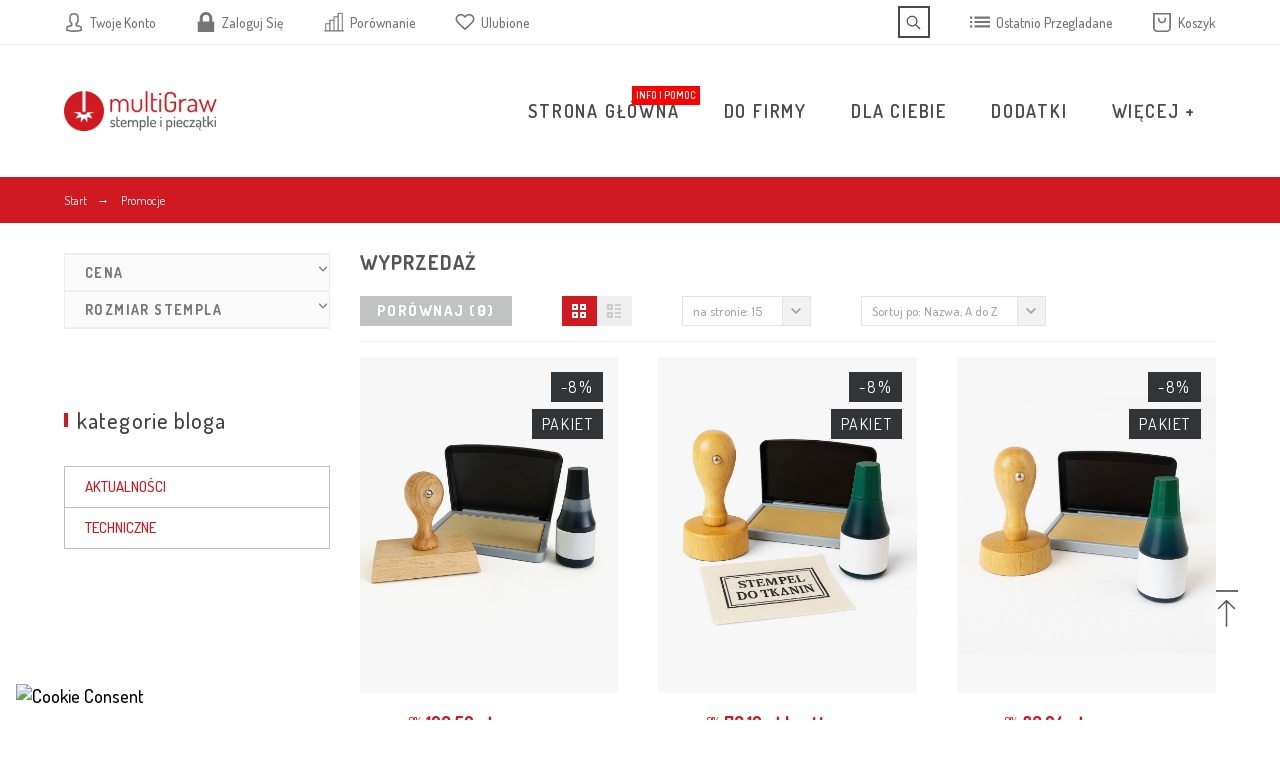

--- FILE ---
content_type: text/html; charset=utf-8
request_url: https://stempluj.pl/promocje
body_size: 245035
content:


<!doctype html>
<html lang="pl">

  <head>
    
      

  <title>Promocje</title>
  
  <meta charset="utf-8">
  <meta name="description" content="Our special products">
    <meta name="viewport" content="width=device-width, initial-scale=1">
  <meta name="author" content="marek@promokit.eu">
  <meta name="copyright" content="promokit.eu">
  <meta name="application-name" content="Alysum Prestashop AMP Template" />
    <meta name="application-version" content="2043301767" />
       
  
  <meta property="og:url" content="https://stempluj.pl/promocje">
  <meta property="og:type" content="website">
  <meta property="og:title" content="Promocje">
  <meta property="og:image" content="/img/stemple-i-pieczatki-logo-1769005199.jpg">
  <meta property="og:locale" content="pl-PL">
  <meta property="og:site_name" content="Stempluj.pl - najlepsze stemple i pieczątki od Multigraw">
  <meta property="og:description" content="Our special products">
    <meta property="og:locale:alternate" content="pl" />
    
  <meta http-equiv="x-ua-compatible" content="ie=edge">
  <link rel="canonical" href="https://stempluj.pl/promocje">
    
    



<script src="/themes/venedor/assets/js/custom.js"></script>




  <link rel="icon" type="image/vnd.microsoft.icon" href="/img/favicon.ico?1769005207">
  <link rel="icon shortcut" type="image/x-icon" href="/img/favicon.ico?1769005207">



  <link rel="preconnect" href="https://fonts.gstatic.com"> 
<link rel="preload" href="https://fonts.googleapis.com/css?family=Dosis:500,700,600,400,800%7C&amp;subset=cyrillic,latin-ext" as="style" />
<link rel="stylesheet" href="https://fonts.googleapis.com/css?family=Dosis:500,700,600,400,800%7C&amp;subset=cyrillic,latin-ext">
<link rel="stylesheet" href="https://stempluj.pl/themes/venedor/assets/cache/theme-09f513509.css" type="text/css" media="all">



  <script async>
    var SCCconfig = {"_meta":{"module":"Powered by SEIGI Cookie & Consent module https:\/\/seigi.eu\/","version":"2.6.0","generated":"2026-01-23 07:52:46"},"cmv2_cats":{"analytics_storage":"analytics","ad_storage":"targeting","ad_user_data":"targeting","ad_personalization":"targeting","functionality_storage":"necessary","personalization_storage":"person_site","security_storage":"necessary"},"cookie_name":"seigi_cookie","cookie_expiration":182,"cookie_allow_remove":true,"autoremove_before_consent":true,"remove_cookie_tables":false,"enable_interval":true,"cookie_save_dot_domain":true,"force_consent":false,"gui_options":{"consent_modal":{"layout":"cloud","position":"middle center","transition":"0"},"settings_modal":{"layout":"cmbox","position":"right","transition":"0"}},"languages":{"pl":{"consent_modal":{"title":"\ud83c\udf6a U\u017cywamy ciasteczek!","description":"Cze\u015b\u0107, ta strona u\u017cywa wymaganych ciasteczek aby zapewni\u0107 poprawne dzia\u0142anie i ciasteczka trackingowe aby lepiej zrozumie\u0107 co Cie interesuje. To drugie b\u0119dzie dopiero po zaakceptowaniu. <button type=\"button\" data-cc=\"c-settings\" class=\"cc-link\">Pozw\u00f3l mi wybra\u0107<\/button>","buttons":[{"text":"Akceptuj","role":"accept_all","class":"c-bn c-btn-cta"},{"text":"Ustawienia","role":"","class":"c-bn"},{"text":"","role":"accept_necessary","class":"c-bn"}],"primary_btn":{"text":"Zaakceptuj wszystko","role":"accept_all"}},"settings_modal":{"title":"<img src=\"https:\/\/stempluj.pl\/img\/stemple-i-pieczatki-logo-1769005199.jpg\" alt=\"Logo\" loading=\"lazy\" style=\"margin-left: -4px; margin-bottom: -5px; height: 35px\">","save_settings_btn":"Zapisz ustawienia","accept_all_btn":"Zaakceptuj wszystko","accept_all_btn_class":"c-btn-cta","reject_all_btn_class":"","save_settings_btn_class":"","close_btn_label":"Close","cookie_table_headers":[{"col1":"Cookie"},{"col2":"URL"},{"col3":"Exp."},{"col4":"Info"}],"blocks":[{"title":"U\u017cywanie ciasteczek","description":"U\u017cywamy plik\u00f3w cookie, aby zapewni\u0107 podstawowe funkcje witryny i ulepszy\u0107 korzystanie z niej. Mo\u017cesz wybra\u0107 dla ka\u017cdej kategorii opcj\u0119 w\u0142\u0105czenia\/wy\u0142\u0105czenia w dowolnym momencie. Aby uzyska\u0107 wi\u0119cej informacji na temat plik\u00f3w cookie i innych wra\u017cliwych danych, przeczytaj pe\u0142n\u0105 <a href=\"#\" class=\"cc-link\">polityk\u0119 prywatno\u015bci<\/a>"},{"title":"Zgoda na przechowywanie niezb\u0119dnych ciasteczek","description":"Przez zaznaczenie tej opcji akceptujesz przechowywanie danych i ciasteczek niezb\u0119dnych do prawid\u0142owego funkcjonowania strony. Te pliki cookie s\u0105 wymagane do zapewnienia podstawowych funkcji, takich jak bezpiecze\u0144stwo, zarz\u0105dzanie sieci\u0105 oraz dost\u0119pno\u015b\u0107 strony. Nie s\u0105 one u\u017cywane do \u015bledzenia Twojej aktywno\u015bci na stronie i nie wymagaj\u0105 Twojej zgody zgodnie z obowi\u0105zuj\u0105cymi przepisami","toggle":{"value":"necessary","enabled":true,"readonly":true},"cookie_table":[{"col1":"Prestashop-","col2":"stempluj.pl","col3":"20d","col4":"To jest podstawowe ciasteczko Prestashop\/thirty bees, kt\u00f3re jest u\u017cywane do przechowywania informacji o twoim koszyku i stanie logowania.","is_regex":true},{"col1":"PHPSESSID","col2":"stempluj.pl","col3":"2y","col4":"Jest to ciasteczko sesyjne u\u017cywane przez PHP do utrzymywania stanu sesji u\u017cytkownika na stronach internetowych. Pozwala serwerowi na rozpoznawanie powracaj\u0105cych u\u017cytkownik\u00f3w i zapewnia ci\u0105g\u0142o\u015b\u0107 dzia\u0142a\u0144, takich jak utrzymanie zalogowania czy zawarto\u015bci koszyka zakupowego.","is_regex":true},{"col1":"seigi_cookie","col2":"stempluj.pl","col3":"365d","col4":"Plik cookie przechowuj\u0105cy informacje o Twoich zgodach","is_regex":true}]},{"title":"Wydajno\u015b\u0107 i analityka","description":"Zaznaczaj\u0105c t\u0119 opcj\u0119, wyra\u017casz zgod\u0119 na przechowywanie danych i ciasteczek s\u0142u\u017c\u0105cych do analizy Twoich zachowa\u0144 na naszej stronie. Pozwala to na zbieranie informacji o tym, jak korzystasz z naszej strony internetowej, w tym kt\u00f3re strony odwiedzasz najcz\u0119\u015bciej oraz jak poruszasz si\u0119 mi\u0119dzy sekcjami. Informacje te s\u0105 wykorzystywane do ulepszania strony i dostosowywania jej do potrzeb u\u017cytkownik\u00f3w","toggle":{"value":"analytics","enabled":false,"readonly":false},"cookie_table":[{"col1":"^_ga","col2":"google.com","col3":"2y","col4":"D\u0142ugoterminowy identyfikator u\u017cywany do identyfikacji unikalnych u\u017cytkownik\u00f3w","is_regex":true},{"col1":"_gid","col2":"google.com","col3":"1d","col4":"Kr\u00f3tkoterminowy identyfikator u\u017cywany do identyfikacji unikalnych u\u017cytkownik\u00f3w"},{"col1":"_fbc","col2":"facebook.com","col3":"2y","col4":"Przechowuje warto\u015b\u0107 parametru fbclid","is_regex":true},{"col1":"_fbp","col2":"facebook.com","col3":"90d","col4":"Unikalny identyfikator u\u017cytkownika","is_regex":true}]},{"title":"Personalizacja Reklam","description":"Ta opcja umo\u017cliwia przechowywanie plik\u00f3w cookie i danych w celu dostosowania reklam do Twoich zainteresowa\u0144, zar\u00f3wno na tej stronie, jak i poza ni\u0105. Umo\u017cliwia to zbieranie i analizowanie Twojego zachowania na stronie w celu dostarczania ukierunkowanych reklam, kt\u00f3re lepiej odpowiadaj\u0105 Twoim preferencjom oraz mierzenia skuteczno\u015bci tych reklam.","toggle":{"value":"targeting","enabled":false,"readonly":false},"cookie_table":[{"col1":"fr","col2":"facebook.com","col3":"90d","col4":"Facebook Remarketing","is_regex":true}]},{"title":"Personalizacja Strony","description":"Wybieraj\u0105c t\u0119 opcj\u0119, wyra\u017casz zgod\u0119 na u\u017cywanie plik\u00f3w cookie oraz danych do poprawy Twojego do\u015bwiadczenia na stronie poprzez personalizacj\u0119 tre\u015bci i funkcji na podstawie Twoich wzorc\u00f3w u\u017cytkowania i preferencji. Obejmuje to dostosowywanie uk\u0142ad\u00f3w, rekomendacje tre\u015bci oraz inne funkcjonalno\u015bci strony, aby nawigacja by\u0142a bardziej relewantna i anga\u017cuj\u0105ca.","toggle":{"value":"person_site","enabled":false,"readonly":false}},{"title":"Bezpiecze\u0144stwo","description":"Wybieraj\u0105c t\u0119 opcj\u0119, akceptujesz u\u017cywanie plik\u00f3w cookie i danych niezb\u0119dnych do zapewnienia bezpiecze\u0144stwa strony i ochrony przed dzia\u0142aniami oszuka\u0144czymi. Te pliki cookie pomagaj\u0105 w autentykacji u\u017cytkownik\u00f3w, zapobiegaj\u0105 nieautoryzowanemu dost\u0119powi do kont u\u017cytkownik\u00f3w i zapewniaj\u0105 integralno\u015b\u0107 strony.","toggle":{"value":"security","enabled":false,"readonly":false}}],"reject_all_btn":"Zaakceptuj wymagane"}}},"revision":2262130826};
    var pkcaptcha = {"key":"6LebwbAeAAAAACjPf5iplh8eaBQQ9cys7uQtiUep","contactform":"1","createaccount":"1","createaccount_dd":"1"};
    var pkcompare = {"controller":"https:\/\/stempluj.pl\/por\u00f3wnanie","comparator_max_items":4,"ids":[]};
    var pkfavorites = {"favorite_products_url_add":"https:\/\/stempluj.pl\/module\/pkfavorites\/actions?process=add","favorite_products_url_remove":"https:\/\/stempluj.pl\/module\/pkfavorites\/actions?process=remove","phrases":{"title":"ulubione","add":"Dodaj do ulubionych","remove":"Usu\u0144 z ulubionych","added":"Produkt zosta\u0142 dodany do Twoich <a href=\"https:\/\/stempluj.pl\/ulubione\"> ulubione<\/a>","removed":"Produkt zosta\u0142 usuni\u0119ty z Twoich  <a href=\"https:\/\/stempluj.pl\/ulubione\"> ulubione<\/a>"}};
    var pktheme = {"presets_preset":"venedor","gs_page_width":{"selector":".page-width","max-width":"1230"},"gs_page_background":{"selector":"body","background-color":"#ffffff"},"gs_color":{"selector":"#body","color":"#d01920"},"gs_totop":true,"gs_cookie_message":false,"gs_cookie_pages":"7","gs_cookie_link":"https:\/\/stempluj.pl\/content\/7-pliki-cookies","gs_lazy_load":false,"gs_preloader":false,"gs_scripts_attr":"none","gs_latin_ext":true,"gs_cyrillic":true,"gs_titles_font":{"selector":"h1,h2,h3,h4,h5","font-family":"Dosis"},"gs_body_typography":{"selector":"body","font-size":"18","font-style":"normal","font-weight":"500","font-family":"Dosis","line-height":"1.4","letter-spacing":"0","text-transform":"none","color":"#777777"},"gs_button_color":{"selector":"body .btn","background-color":"#313537"},"gs_button_border_color":{"selector":"body .btn","border-color":"#313537"},"gs_button_color_hover":{"selector":"body .btn:hover, body .btn:active, body .btn:focus","background-color":"#444645"},"gs_button_text_color_hover":{"selector":"body .btn:hover, body .btn:active, body .btn:focus","color":"#ffffff"},"gs_button_border_color_hover":{"selector":"body .btn:hover, body .btn:active, body .btn:focus","border-color":"#d01920"},"gs_button_typography":{"selector":"body .btn","font-size":"15","font-style":"normal","font-weight":"700","font-family":"Dosis","line-height":"1.4","letter-spacing":"0.1","text-transform":"uppercase","color":"#ffffff"},"header_builder":true,"header_position":"header_static","header_sticky":true,"header_force_mobile":true,"header_sticky_class":"header-nav-line","header_menu_items_space":{"selector":"body .pk-menu-horizontal li.level-1 > a","padding":"20"},"header_menu_bar_height":{"selector":"#pk_top_menu","height":"20"},"header_menu_background":{"selector":"#pk_top_menu","background-color":"#ffffff00"},"header_menu_typography":{"selector":"#pk_top_menu .level-1 > a","font-size":"18","line-height":"1.1","letter-spacing":"0.1","font-style":"normal","font-weight":"600","font-family":"Dosis","text-transform":"uppercase","color":"#4a4a4a"},"header_submenu_typography":{"selector":".submenu, .pk-sub-menu, .pk-sub-menu .module-title","font-size":"16","line-height":"1.1","letter-spacing":"0","font-style":"normal","font-weight":"400","font-family":"Dosis","text-transform":"none","color":"#5e5e5e"},"header_logo_type":"image","header_logo_svg":false,"header_logo_svg_color":{"selector":".header_logo_img","color":"#4f4f4f"},"header_logo_text":"Stempluj.pl - najlepsze stemple i piecz\u0105tki od Multigraw","header_logo_typography":{"selector":"#header span.logo","font-size":"38","font-style":"normal","font-weight":"600","font-family":"Dosis","line-height":"1.1","letter-spacing":"0.1","text-transform":"none","color":"#1f2223"},"header_search_bar_background":{"selector":"#header #search_widget .ui-autocomplete-input","background-color":"#ffffff"},"header_search_bar_border":{"selector":"#header #search_widget .ui-autocomplete-input","border-color":"#eeeeee"},"header_search_button_background":{"selector":"#header #search_widget button","background-color":"#ffffff00"},"header_search_button_border":{"selector":"#header #search_widget button","border-color":"#494949"},"header_search_button_color":{"selector":"#header #search_widget button","color":"#494949"},"header_top_bar":true,"header_top_bar_icons":true,"header_top_bar_background":{"selector":".header-top-bar","background-color":"#ffffff00"},"header_top_bar_height":{"selector":".header-nav > .page-width","height":"39"},"header_top_bar_border_color":{"selector":".header-nav","border-color":"#f4f4f4"},"header_top_bar_typography":{"selector":".header-nav, .header-nav a:not(.btn)","font-size":"16","line-height":"1.1","letter-spacing":"0","font-style":"normal","font-weight":"400","font-family":"Dosis","text-transform":"none","color":"#757575"},"header_middle_bar_height":{"selector":".header-main, .header-main-wrap","height":"130"},"header_middle_bar_background":{"selector":".header-main-wrap","background-color":"#ffffff"},"header_middle_bar_typography":{"selector":".header-main","font-size":"17","line-height":"1.1","letter-spacing":"0","font-style":"normal","font-weight":"400","font-family":"Dosis","text-transform":"none","color":"#757575"},"header_bottom_bar":true,"header_bottom_bar_height":{"selector":".header-bottom-bar > .page-width","height":"39"},"header_bottom_bar_background":{"selector":".header-bottom-bar","background-color":"#d01920"},"header_bottom_bar_typography":{"selector":".header-bottom-bar","font-size":"16","line-height":"0.9","letter-spacing":"0","font-style":"normal","font-weight":"400","font-family":"Dosis","text-transform":"none","color":"#757575"},"header_breadcrumbs":{"selector":".breadcrumb","font-size":"12","font-style":"normal","font-weight":"400","font-family":"Dosis","line-height":"0.8","letter-spacing":"0","text-transform":"none","color":"#ffffff"},"header_breadcrumbs_background":{"selector":".breadcrumb","background-color":"#d01920"},"header_breadcrumbs_height":{"selector":".breadcrumb","height":"46"},"footer_builder":true,"footer_main_background":{"selector":".footer-main","background-color":"#323232"},"footer_title_typography":{"selector":".footer-main h3, #footer .footer-main h3 a","font-size":"15","font-style":"normal","font-weight":"400","font-family":"Dosis","text-transform":"uppercase","letter-spacing":"0.15","line-height":"1","color":"#ffffff"},"footer_main_font":{"selector":".footer-main","font-size":"14","line-height":"0.8","letter-spacing":"0.06","font-style":"normal","font-weight":"600","font-family":"Dosis","text-transform":"none","color":"#ffffff"},"footer_main_link_color":{"selector":"#footer .footer-main a","color":"#bbbbbb"},"footer_bottom":true,"footer_bottom_background":{"selector":".footer-bottom","background-color":"#bbbbbb"},"footer_bottom_height":{"selector":".footer-bottom","height":"80"},"footer_bottom_font":{"selector":".footer-bottom","font-size":"13","font-style":"normal","font-weight":"400","font-family":"Dosis","line-height":"1","letter-spacing":"0","text-transform":"none","color":"#7e7e7e"},"footer_bottom_text":"\u00a9 2010 - 2025 - Stempluj.pl - najlepsze stemple i piecz\u0105tki od Multigraw","footer_bottom_align":{"selector":".footer-bottom .page-width","justify-content":"flex-start"},"footer_bottom_social":true,"footer_bottom_pcards":false,"hp_builder":true,"hp_title_typography":{"selector":".module-title,.facet .title h5","font-size":"22","font-style":"normal","font-weight":"500","font-family":"Dosis","line-height":"1","letter-spacing":"0.05","text-transform":"lowercase","color":"#413f3f"},"cp_builder_layout":"0","cp_listing_view":true,"cp_view_switcher":true,"cp_perpage":true,"cp_category_preview":true,"cp_subcategories":true,"cp_category_description":true,"cp_collapse_filter":false,"cp_items_width":{"selector":"#products.view_grid .product_list .grid-container","grid-template-columns":"200"},"cp_item_gap":{"selector":"#products.view_grid .product_list .grid-container","grid-column-gap":"40"},"pp_builder_layout":"0","pp_share":true,"pp_countdown":true,"pp_innnerzoom":1,"pp_updownbuttons":true,"pp_product_tabs":true,"pp_details_tab":"1","pp_description_tab":true,"pp_product_comments":false,"pp_viewed_products":true,"pp_category_products":true,"pp_crosselling":true,"pp_accessories":true,"pp_product_title_typography":{"selector":"#product .h1","font-size":"28","font-style":"normal","font-weight":"600","font-family":"Dosis","line-height":"1.2","letter-spacing":"0","text-transform":"none","color":"#555555"},"pp_price_typography":{"selector":"#product .product-price, .quickview .product-price","font-size":"28","font-style":"normal","font-weight":"800","font-family":"Dosis","line-height":"1.45","letter-spacing":"0","text-transform":"lowercase","color":"#d01920"},"pp_section_title_typography":{"selector":"#product #main .module-title","font-size":"24","font-style":"normal","font-weight":"500","font-family":"Dosis","line-height":"1.1","letter-spacing":"0.05","text-transform":"lowercase","color":"#413f3f"},"pp_tab_title_typography":{"selector":"#product #main .tabs .nav-link","font-size":"15","font-style":"normal","font-weight":"400","font-family":"Dosis","line-height":"1.3","letter-spacing":"0.15","text-transform":"uppercase","color":"#b5b5b5"},"cont_show_map":false,"cont_map_zoom_level":"10","cont_map_custom_style":false,"cont_longitude":"-0.4932303","cont_latitude":"39.4240166","cont_map_provider":"leaflet","cont_map_height":{"selector":"#leaflet-map, #pk-map","height":"500"},"cont_leaflet_api_key":null,"cont_google_api_key":null,"cont_skype":null,"cont_whatsapp":"+48509918838","cont_telegram":null,"cont_address_block":true,"cont_email_block":true,"cont_phones_block":true,"pm_qw_button":true,"pm_atc_button":true,"pm_colors":true,"pm_labels":true,"pm_countdown":true,"pm_countdown_bg_color":{"selector":".product-miniature .countdown > div","background-color":"#d01920"},"pm_countdown_text_color":{"selector":".product-miniature .countdown > div","color":"#ffffff"},"pm_hover_image":true,"pm_filter_image":true,"pm_title":true,"pm_image_type":"large_default","pm_button_border_radius":{"selector":"body .product-miniature .product-buttons .btn","border-radius":"50"},"pm_pmbutton_color":{"selector":"body .product-miniature .product-buttons .btn","background-color":"#d01920"},"pm_pmbutton_color_hover":{"selector":"body .product-miniature .product-buttons .btn:hover, body .product-miniature .product-buttons .btn.icon_checked","background-color":"#313537"},"pm_button_icon_color":{"selector":"body .product-miniature .product-buttons .btn","color":"#ffffff"},"pm_button_icon_color_hover":{"selector":"body .product-miniature .product-buttons .btn:hover, body .product-miniature .product-buttons .btn.icon_checked","color":"#ffffff"},"pm_title_multiline":true,"pm_title_typography":{"selector":".product-title","font-size":"15","font-style":"normal","font-weight":"400","font-family":"Dosis","line-height":"1.188","letter-spacing":"0.026","text-transform":"none","color":"#555555"},"pm_brand":false,"pm_brand_typography":{"selector":".product-brand","font-size":"12","font-style":"normal","font-weight":"400","font-family":"Dosis","line-height":"1","letter-spacing":"0.12","text-transform":"uppercase","color":"#bcbcbc"},"pm_desc":false,"pm_desc_typography":{"selector":".product-description-short","font-size":"13","font-style":"normal","font-weight":"400","font-family":"Dosis","line-height":"1.2","letter-spacing":"0","text-transform":"none","color":"#666666"},"pm_price":true,"pm_price_typography":{"selector":".price","font-size":"18","font-style":"normal","font-weight":"700","font-family":"Dosis","line-height":"1.188","letter-spacing":"0","text-transform":"none","color":"#d01920"},"pm_old_price_typography":{"selector":".regular-price","font-size":"12","font-style":"italic","font-weight":"400","font-family":"Dosis","line-height":"1.188","letter-spacing":"0","text-transform":"none","color":"#bfbfbf"},"pm_details_layout":"pm_details_layout1","pm_labels_color":{"selector":".product-flags > li div","background-color":"#313537"},"pm_labels_typography":{"selector":".product-miniature .product-flags li","font-size":"16","font-style":"normal","font-weight":"400","font-family":"Dosis","line-height":"1.5","letter-spacing":"0.1","text-transform":"uppercase","color":"#ffffff"},"pm_stars":false,"pm_stars_color":{"selector":".star-empty .svgic","color":"#eeeeee"},"pm_stars_color_active":{"selector":".star-full .svgic","color":"#afafaf"},"pm_attr":0,"pm_feature":-1,"sharing_facebook":true,"sharing_twitter":true,"sharing_pinterest":true,"sharing_email":true,"sharing_whatsapp":true,"sharing_telegram":false,"sharing_tumblr":false,"sharing_linkedin":true,"sharing_reddit":false,"mt_countdown":false,"mt_notify":true,"mt_date_until":"2022-01-01","mt_subscribers":"","cc_css":"","cc_js":"","used_fonts":["Dosis:500,700,600,400,800:cyrillic,latin-ext"]};
    var prestashop = {"cart":{"products":[],"totals":{"total":{"type":"total","label":"Razem","amount":0,"value":"0,00\u00a0z\u0142"},"total_including_tax":{"type":"total","label":"Suma (brutto)","amount":0,"value":"0,00\u00a0z\u0142"},"total_excluding_tax":{"type":"total","label":"Suma (netto)","amount":0,"value":"0,00\u00a0z\u0142"}},"subtotals":{"products":{"type":"products","label":"Produkty","amount":0,"value":"0,00\u00a0z\u0142"},"discounts":null,"shipping":{"type":"shipping","label":"Dostawa","amount":0,"value":"Za darmo!"},"tax":{"type":"tax","label":"VAT (wliczony)","amount":0,"value":"0,00\u00a0z\u0142"}},"products_count":0,"summary_string":"0 sztuk","vouchers":{"allowed":1,"added":[]},"discounts":[],"minimalPurchase":5,"minimalPurchaseRequired":"Minimalny zakup na kwot\u0119 5,00\u00a0z\u0142 (netto) jest wymagany aby zatwierdzi\u0107 Twoje zam\u00f3wienie, obecna warto\u015b\u0107 koszyka to 0,00\u00a0z\u0142 (netto)."},"currency":{"name":"Z\u0142oty polski","iso_code":"PLN","iso_code_num":"985","sign":"z\u0142"},"customer":{"lastname":null,"firstname":null,"email":null,"birthday":null,"newsletter":null,"newsletter_date_add":null,"optin":null,"website":null,"company":null,"siret":null,"ape":null,"is_logged":false,"gender":{"type":null,"name":null},"addresses":[]},"language":{"name":"Polski (Polish)","iso_code":"pl","locale":"pl-PL","language_code":"pl","is_rtl":"0","date_format_lite":"Y-m-d","date_format_full":"Y-m-d H:i:s","id":1},"page":{"title":"","canonical":null,"meta":{"title":"Promocje","description":"Our special products","keywords":"","robots":"index"},"page_name":"prices-drop","body_classes":{"lang-pl":true,"lang-rtl":false,"country-PL":true,"currency-PLN":true,"layout-left-column":true,"page-prices-drop":true,"tax-display-enabled":true},"admin_notifications":[]},"shop":{"name":"Stempluj.pl - najlepsze stemple i piecz\u0105tki od Multigraw","logo":"\/img\/stemple-i-pieczatki-logo-1769005199.jpg","stores_icon":"\/img\/logo_stores.png","favicon":"\/img\/favicon.ico"},"urls":{"base_url":"https:\/\/stempluj.pl\/","current_url":"https:\/\/stempluj.pl\/promocje","shop_domain_url":"https:\/\/stempluj.pl","img_ps_url":"https:\/\/stempluj.pl\/img\/","img_cat_url":"https:\/\/stempluj.pl\/img\/c\/","img_lang_url":"https:\/\/stempluj.pl\/img\/l\/","img_prod_url":"https:\/\/stempluj.pl\/img\/p\/","img_manu_url":"https:\/\/stempluj.pl\/img\/m\/","img_sup_url":"https:\/\/stempluj.pl\/img\/su\/","img_ship_url":"https:\/\/stempluj.pl\/img\/s\/","img_store_url":"https:\/\/stempluj.pl\/img\/st\/","img_col_url":"https:\/\/stempluj.pl\/img\/co\/","img_url":"https:\/\/stempluj.pl\/themes\/venedor\/assets\/img\/","css_url":"https:\/\/stempluj.pl\/themes\/venedor\/assets\/css\/","js_url":"https:\/\/stempluj.pl\/themes\/venedor\/assets\/js\/","pic_url":"https:\/\/stempluj.pl\/upload\/","pages":{"address":"https:\/\/stempluj.pl\/adres","addresses":"https:\/\/stempluj.pl\/adresy","authentication":"https:\/\/stempluj.pl\/logowanie","cart":"https:\/\/stempluj.pl\/koszyk","category":"https:\/\/stempluj.pl\/index.php?controller=category","cms":"https:\/\/stempluj.pl\/index.php?controller=cms","contact":"https:\/\/stempluj.pl\/kontakt","discount":"https:\/\/stempluj.pl\/rabaty","guest_tracking":"https:\/\/stempluj.pl\/sledzenie-zamowien-gosci","history":"https:\/\/stempluj.pl\/historia-zamowien","identity":"https:\/\/stempluj.pl\/dane-osobiste","index":"https:\/\/stempluj.pl\/","my_account":"https:\/\/stempluj.pl\/moje-konto","order_confirmation":"https:\/\/stempluj.pl\/potwierdzenie-zamowienia","order_detail":"https:\/\/stempluj.pl\/index.php?controller=order-detail","order_follow":"https:\/\/stempluj.pl\/sledzenie-zamowienia","order":"https:\/\/stempluj.pl\/zam\u00f3wienie","order_return":"https:\/\/stempluj.pl\/index.php?controller=order-return","order_slip":"https:\/\/stempluj.pl\/potwierdzenie-zwrotu","pagenotfound":"https:\/\/stempluj.pl\/nie-znaleziono-strony","password":"https:\/\/stempluj.pl\/odzyskiwanie-hasla","pdf_invoice":"https:\/\/stempluj.pl\/index.php?controller=pdf-invoice","pdf_order_return":"https:\/\/stempluj.pl\/index.php?controller=pdf-order-return","pdf_order_slip":"https:\/\/stempluj.pl\/index.php?controller=pdf-order-slip","prices_drop":"https:\/\/stempluj.pl\/promocje","product":"https:\/\/stempluj.pl\/index.php?controller=product","search":"https:\/\/stempluj.pl\/szukaj","sitemap":"https:\/\/stempluj.pl\/Mapa strony","stores":"https:\/\/stempluj.pl\/nasze-sklepy","supplier":"https:\/\/stempluj.pl\/dostawcy","register":"https:\/\/stempluj.pl\/logowanie?create_account=1","order_login":"https:\/\/stempluj.pl\/zam\u00f3wienie?login=1"},"alternative_langs":{"pl":"https:\/\/stempluj.pl\/promocje"},"theme_assets":"\/themes\/venedor\/assets\/","actions":{"logout":"https:\/\/stempluj.pl\/?mylogout="},"no_picture_image":{"bySize":{"cart_default":{"url":"https:\/\/stempluj.pl\/img\/p\/pl-default-cart_default.jpg","width":100,"height":130},"small_default":{"url":"https:\/\/stempluj.pl\/img\/p\/pl-default-small_default.jpg","width":120,"height":156},"medium_default":{"url":"https:\/\/stempluj.pl\/img\/p\/pl-default-medium_default.jpg","width":250,"height":325},"home_default":{"url":"https:\/\/stempluj.pl\/img\/p\/pl-default-home_default.jpg","width":500,"height":650},"large_default":{"url":"https:\/\/stempluj.pl\/img\/p\/pl-default-large_default.jpg","width":1000,"height":1300}},"small":{"url":"https:\/\/stempluj.pl\/img\/p\/pl-default-cart_default.jpg","width":100,"height":130},"medium":{"url":"https:\/\/stempluj.pl\/img\/p\/pl-default-medium_default.jpg","width":250,"height":325},"large":{"url":"https:\/\/stempluj.pl\/img\/p\/pl-default-large_default.jpg","width":1000,"height":1300},"legend":""}},"configuration":{"display_taxes_label":true,"display_prices_tax_incl":true,"is_catalog":false,"show_prices":true,"opt_in":{"partner":true},"quantity_discount":{"type":"price","label":"Cena "},"voucher_enabled":1,"return_enabled":0},"field_required":[],"breadcrumb":{"links":[{"title":"Start","url":"https:\/\/stempluj.pl\/"}],"count":1},"link":{"protocol_link":"https:\/\/","protocol_content":"https:\/\/"},"time":1769152401,"static_token":"b8d39adc9fee9da00338c2115dcc615a","token":"2e28060caaf9c0f3443a20f2f3fd451d"};
    var pspagebuilder = {"phrases":{"email_already_registered":"Email already registered","error_during_subscription":"Error during subscription","subscription_successful":"Subscription successful","agree_gdpr":"You have to agree with our GDPR Policy","invalid_email":"Invalid email address","unable_to_subscribe":"Unable to subscribe","empty_message":"The message is empty","empty_email":"The email address is empty","newsletter_title":"Newsletter","contact_title":"Contact Form"}};
    var psr_icon_color = "#CC2123";
</script>



  
<!-- emarketing start -->



<!-- emarketing end -->    


                                        <!-- Google Tag Manager -->  <script>  (function(w,d,s,l,i){w[l]=w[l]||[];w[l].push({'gtm.start':  new Date().getTime(),event:'gtm.js'});var f=d.getElementsByTagName(s)[0],  j=d.createElement(s),dl=l!='dataLayer'?'&l='+l:'';j.async=true;j.src=  'https://www.googletagmanager.com/gtm.js?id='+i+dl;f.parentNode.insertBefore(j,f);  })(window,document,'script','dataLayer','GTM-TMMD3WD');  </script>  <!-- End Google Tag Manager --> <!-- Google Tag Manager (noscript) --><noscript><iframe src="https://www.googletagmanager.com/ns.html?id=GTM-TMMD3WD"  height="0" width="0" style="display:none;visibility:hidden"></iframe></noscript><!-- End Google Tag Manager (noscript) --> <literal> <!-- Global site tag (gtag.js) - Google Analytics -->  <script async="" src="https://www.googletagmanager.com/gtag/js?id=G-XDML4E102Y"></script>  <script>  <literal>    window.dataLayer = window.dataLayer || [];   function gtag(){dataLayer.push(arguments);}   gtag('js', new Date());     gtag('config', 'G-XDML4E102Y');   gtag('config', 'AW-1002176874');    </literal>  </script>  </literal><meta name="google-site-verification" content="rvdh-iNP_AD53ESHUwm74kJSguiLmjaPLEyBJtKaY9E" /><!-- Meta Pixel Code -->  <script>  !function(f,b,e,v,n,t,s)  {if(f.fbq)return;n=f.fbq=function(){n.callMethod?  n.callMethod.apply(n,arguments):n.queue.push(arguments)};  if(!f._fbq)f._fbq=n;n.push=n;n.loaded=!0;n.version='2.0';  n.queue=[];t=b.createElement(e);t.async=!0;  t.src=v;s=b.getElementsByTagName(e)[0];  s.parentNode.insertBefore(t,s)}(window, document,'script',  'https://connect.facebook.net/en_US/fbevents.js');  fbq('init', '182455524216579');  fbq('track', 'PageView');  </script>  <noscript><img height="1" width="1" style="display:none"  src="https://www.facebook.com/tr?id=182455524216579&ev=PageView&noscript=1"  /></noscript><!-- End Meta Pixel Code -->  <script>  (function () {   // Odkręcenie wstrzyknięcia demojsrouting: pokazujemy normalną płatność i usuwamy iframe 404     function restoreCheckout() {   var checkoutStep = document.getElementById('checkout-payment-step');   if (!checkoutStep) return;     // 1) Przywróć widoczność oryginalnej zawartości kroku płatności   var content = checkoutStep.querySelector('.content');   if (content) {   content.style.display = '';   content.hidden = false;   }     // 2) Usuń iframe z demojsrouting, jeśli został doklejony   var iframes = checkoutStep.querySelectorAll('iframe');   for (var i = 0; i < iframes.length; i++) {   var src = (iframes[i].getAttribute('src') || '').toLowerCase();   if (src.indexOf('/modules/demojsrouting/run.php') !== -1) {   iframes[i].parentNode.removeChild(iframes[i]);   }   }   }     // Uruchom od razu i jeszcze przez chwilę ponawiaj, bo tamten skrypt działa z opóźnieniem (setInterval)   restoreCheckout();     var tries = 0;   var maxTries = 200; // ok. 20s (200 * 100ms)   var timer = setInterval(function () {   restoreCheckout();   tries++;   if (tries >= maxTries) clearInterval(timer);   }, 100);     // Dodatkowo po pełnym załadowaniu DOM   document.addEventListener('DOMContentLoaded', restoreCheckout);  })();  </script>
                          <script async src="https://www.googletagmanager.com/gtag/js?id=G-3MRFM7498S"></script>
  <script>
    window.dataLayer = window.dataLayer || [];
    function gtag(){dataLayer.push(arguments);}
    gtag('js', new Date());
    gtag(
      'config',
      'G-3MRFM7498S',
      {
        'debug_mode':false
                              }
    );
  </script>

 <script type="text/javascript">
          document.addEventListener('DOMContentLoaded', function() {
        $('article[data-id-product="53"] a.quick-view').on(
                "click",
                function() {
                    gtag("event", "select_item", {"send_to":"G-3MRFM7498S","items":{"item_id":53,"item_name":"Poduszka z tuszem do stempli ręcznych - 90 x 50 mm","quantity":1,"price":18,"currency":"PLN","index":0,"item_brand":"","item_category":"poduszki","item_list_id":"pricesdrop","item_variant":""}})
                });$('article[data-id-product="61"] a.quick-view').on(
                "click",
                function() {
                    gtag("event", "select_item", {"send_to":"G-3MRFM7498S","items":{"item_id":61,"item_name":"Poduszka z tuszem do stempli ręcznych - 110 x 70 mm","quantity":1,"price":22,"currency":"PLN","index":1,"item_brand":"","item_category":"poduszki","item_list_id":"pricesdrop","item_variant":""}})
                });$('article[data-id-product="63"] a.quick-view').on(
                "click",
                function() {
                    gtag("event", "select_item", {"send_to":"G-3MRFM7498S","items":{"item_id":63,"item_name":"Poduszka z tuszem do stempli ręcznych - 160 x 90 mm","quantity":1,"price":34,"currency":"PLN","index":2,"item_brand":"","item_category":"poduszki","item_list_id":"pricesdrop","item_variant":""}})
                });$('article[data-id-product="69"] a.quick-view').on(
                "click",
                function() {
                    gtag("event", "select_item", {"send_to":"G-3MRFM7498S","items":{"item_id":69,"item_name":"Poduszka z tuszem do stempli ręcznych - 90 x 50 mm kolory kreatywne","quantity":1,"price":29,"currency":"PLN","index":3,"item_brand":"","item_category":"poduszki","item_list_id":"pricesdrop","item_variant":""}})
                });$('article[data-id-product="83"] a.quick-view').on(
                "click",
                function() {
                    gtag("event", "select_item", {"send_to":"G-3MRFM7498S","items":{"item_id":83,"item_name":"Stempel ręczny pieczątka 70 x 50 mm gastronomia BIZNES + poduszka z tuszem","quantity":1,"price":75,"currency":"PLN","index":4,"item_brand":"","item_category":"gastronomia","item_list_id":"pricesdrop","item_variant":""}})
                });$('article[data-id-product="87"] a.quick-view').on(
                "click",
                function() {
                    gtag("event", "select_item", {"send_to":"G-3MRFM7498S","items":{"item_id":87,"item_name":"Duży stempel ręczny kołyska140 x 80 mm gastronomia BIZNES + poduszka z tuszem","quantity":1,"price":145,"currency":"PLN","index":5,"item_brand":"","item_category":"gastronomia","item_list_id":"pricesdrop","item_variant":""}})
                });$('article[data-id-product="88"] a.quick-view').on(
                "click",
                function() {
                    gtag("event", "select_item", {"send_to":"G-3MRFM7498S","items":{"item_id":88,"item_name":"Stempel ręczny pieczątka 60 mm gastronomia BIZNES + poduszka z tuszem","quantity":1,"price":80,"currency":"PLN","index":6,"item_brand":"","item_category":"gastronomia","item_list_id":"pricesdrop","item_variant":""}})
                });$('article[data-id-product="242"] a.quick-view').on(
                "click",
                function() {
                    gtag("event", "select_item", {"send_to":"G-3MRFM7498S","items":{"item_id":242,"item_name":"Tusz do stempli standard - butelka 25 ml","quantity":1,"price":12,"currency":"PLN","index":7,"item_brand":"","item_category":"tusze","item_list_id":"pricesdrop","item_variant":""}})
                });
      });
    </script>
            <script>
            var baseDir = prestashop.urls.base_url;
            var uploadUrl = "https://stempluj.pl/module/orderfiles/upload";
        </script>
    <style>
:root {
  --scc-popup-width: 24.2em;
  --scc-color: #2d4156;
  --scc-color-hov: #1d2e38;
  --scc-b1-order: 1;
  --scc-b2-order: 2;
  --scc-b3-order: 3;
}
</style>



    
  </head>

  <body id="prices-drop" class="lang-pl country-pl currency-pln layout-left-column page-prices-drop tax-display-enabled pm-details-layout1 header-static pm-filter-image">

    
      
    

    
      <!--noindex--><svg style="display:none" version="1.1" xmlns="http://www.w3.org/2000/svg" xmlns:xlink="http://www.w3.org/1999/xlink">
<defs>
<symbol id="si-loading" viewBox="0 0 91.3 91.3">
<circle cx="45.7" cy="45.7" r="45.7"/>
<circle fill="#FFFFFF" cx="45.7" cy="24.4" r="12.5"/>
</symbol>
<symbol id="si-updown" viewBox="0 0 8 8">
<path d="M8 2.194c0 .17-.062.34-.183.47L4.44 6.275c-.117.126-.275.197-.44.197-.165 0-.323-.07-.44-.194L.184 2.666c-.242-.26-.243-.68 0-.94.243-.26.637-.26.88 0L4 4.866l2.937-3.14c.243-.26.638-.26.88 0 .12.128.183.298.183.468z" />
<path style="display:none;" d="M7.958,5.554c0-0.223-0.084-0.443-0.253-0.612L4.603,1.835 c-0.334-0.334-0.873-0.334-1.206,0L0.295,4.941c-0.335,0.335-0.337,0.882-0.004,1.22C0.624,6.499,1.166,6.501,1.5,6.165L4,3.663 l2.5,2.502c0.336,0.336,0.877,0.334,1.21-0.004C7.876,5.993,7.958,5.772,7.958,5.554z"/>
</symbol>
<symbol id="si-arrowdown" viewBox="0 0 306 306">
<polygon points="270.3,58.65 153,175.95 35.7,58.65 0,94.35 153,247.35 306,94.35"/>
</symbol>
<symbol id="si-arrowup" viewBox="0 0 306 306">
<polygon points="35.7,247.35 153,130.05 270.3,247.35 306,211.65 153,58.65 0,211.65"/>
</symbol>
<symbol id="si-arrowright" viewBox="0 0 8 8">
<path d="M2.196,0.03c0.17,0,0.34,0.061,0.47,0.181l3.606,3.353C6.397,3.68,6.468,3.836,6.468,4	s-0.07,0.321-0.195,0.437L2.666,7.789c-0.259,0.241-0.68,0.241-0.938,0c-0.26-0.241-0.26-0.632,0-0.873L4.864,4L1.728,1.085 c-0.26-0.241-0.26-0.633,0-0.874C1.856,0.091,2.026,0.03,2.196,0.03z"/>
</symbol>
<symbol id="si-arrowleft" viewBox="0 0 8 8">
<path d="M5.804,7.97c-0.17,0-0.34-0.061-0.47-0.181L1.728,4.437C1.603,4.32,1.533,4.164,1.533,4 s0.07-0.321,0.195-0.437l3.606-3.353c0.259-0.241,0.68-0.241,0.938,0c0.26,0.241,0.26,0.632,0,0.873L3.136,4l3.136,2.915 c0.26,0.241,0.26,0.633,0,0.874C6.144,7.909,5.974,7.97,5.804,7.97z"/>
</symbol>
<symbol id="si-cart" viewBox="0 0 17 19">
<path d="M0.007,15.233 C0.007,17.304 1.735,18.984 3.866,18.984 C13.127,18.984 13.127,18.984 13.127,18.984 C15.257,18.984 16.985,17.304 16.985,15.233 C16.985,0.983 16.985,0.983 16.985,0.983 L0.007,0.983 L0.007,15.233 ZM13.127,17.484 C3.866,17.484 3.866,17.484 3.866,17.484 C2.587,17.484 1.550,16.476 1.550,15.233 C1.550,2.484 1.550,2.484 1.550,2.484 L15.442,2.484 L15.442,15.233 C15.442,16.476 14.405,17.484 13.127,17.484 ZM12.355,6.984 C12.355,5.484 12.355,5.484 12.355,5.484 L10.811,5.484 L10.811,6.984 C10.811,8.226 9.775,9.234 8.496,9.234 C7.217,9.234 6.181,8.226 6.181,6.984 C6.181,5.484 6.181,5.484 6.181,5.484 L4.637,5.484 L4.637,6.984 C4.637,9.054 6.365,10.734 8.496,10.734 C10.627,10.734 12.355,9.054 12.355,6.984 Z"/>
</symbol>
<symbol id="si-search" viewBox="0 0 22 22">
<path d="M15.098,13.899 C16.203,12.533 16.869,10.798 16.869,8.908 C16.869,4.528 13.305,0.964 8.925,0.964 C4.544,0.964 0.980,4.528 0.980,8.908 C0.980,13.289 4.544,16.853 8.925,16.853 C10.815,16.853 12.550,16.187 13.915,15.082 C19.623,20.789 19.623,20.789 19.623,20.789 C19.786,20.953 20.000,21.034 20.214,21.034 C20.428,21.034 20.642,20.953 20.805,20.789 C21.132,20.462 21.132,19.933 20.805,19.606 L15.098,13.899 ZM2.653,8.908 C2.653,5.449 5.466,2.636 8.925,2.636 C12.383,2.636 15.197,5.449 15.197,8.908 C15.197,12.366 12.383,15.180 8.925,15.180 C5.466,15.180 2.653,12.366 2.653,8.908 Z"/>
</symbol>
<symbol id="si-cross" viewBox="0 0 12 12">
<polygon points="11.5,2.127 10.248,0.875 6.173,4.949 2.096,0.848 0.843,2.1 4.92,6.202 0.871,10.252 2.123,11.505 6.169,7.458 10.191,11.505 11.445,10.252 7.422,6.205"/>
</symbol>
<symbol id="si-cross-thin" viewBox="0 0 64 64">
<path d="M28.941,31.786L0.613,60.114c-0.787,0.787-0.787,2.062,0,2.849c0.393,0.394,0.909,0.59,1.424,0.59 c0.516,0,1.031-0.196,1.424-0.59l28.541-28.541l28.541,28.541c0.394,0.394,0.909,0.59,1.424,0.59c0.515,0,1.031-0.196,1.424-0.59 c0.787-0.787,0.787-2.062,0-2.849L35.064,31.786L63.41,3.438c0.787-0.787,0.787-2.062,0-2.849c-0.787-0.786-2.062-0.786-2.848,0   L32.003,29.15L3.441,0.59c-0.787-0.786-2.061-0.786-2.848,0c-0.787,0.787-0.787,2.062,0,2.849L28.941,31.786z"/>
</symbol>
<symbol id="si-cmp-cross" viewBox="0 0 11 11"><path d="M0.228,10.745c0.296,0.297,0.777,0.297,1.073,0l4.202-4.202l4.201,4.202 c0.297,0.297,0.777,0.297,1.073,0c0.297-0.297,0.297-0.776,0-1.073L6.576,5.471l4.201-4.203c0.297-0.295,0.297-0.777,0-1.074 c-0.296-0.295-0.776-0.295-1.073,0L5.503,4.397L1.301,0.194c-0.296-0.295-0.777-0.295-1.073,0c-0.296,0.297-0.296,0.779,0,1.074 L4.43,5.471L0.228,9.672C-0.068,9.969-0.068,10.448,0.228,10.745z"/></symbol>
<symbol id="si-twitter" viewBox="0 0 14 12">
<path d="M13.614,0.220 C13.058,0.567 12.443,0.819 11.789,0.956 C11.265,0.366 10.519,-0.002 9.693,-0.002 C8.106,-0.002 6.820,1.355 6.820,3.028 C6.820,3.265 6.846,3.497 6.895,3.718 C4.508,3.592 2.392,2.385 0.975,0.553 C0.728,1.000 0.587,1.520 0.587,2.075 C0.587,3.127 1.094,4.054 1.864,4.597 C1.393,4.581 0.951,4.443 0.563,4.217 L0.563,4.254 C0.563,5.723 1.553,6.947 2.867,7.227 C2.626,7.294 2.373,7.332 2.110,7.332 C1.925,7.332 1.745,7.313 1.569,7.278 C1.935,8.481 2.995,9.357 4.252,9.382 C3.269,10.195 2.030,10.678 0.685,10.678 C0.453,10.678 0.225,10.664 -0.000,10.637 C1.271,11.496 2.780,11.998 4.402,11.998 C9.685,11.998 12.574,7.381 12.574,3.377 L12.564,2.985 C13.127,2.559 13.615,2.025 14.000,1.419 C13.485,1.658 12.932,1.822 12.351,1.896 C12.944,1.521 13.398,0.925 13.614,0.220 Z"/>
</symbol>
<symbol id="si-youtube" viewBox="0 0 21 21">
<path d="M7.893,6.643c0,0.604,0.038,1.057,0.114,1.359c0.075,0.301,0.202,0.559,0.379,0.771 c0.177,0.212,0.485,0.311,0.806,0.415c0.319,0.105,0.975,0.157,1.437,0.157c0.413,0,0.601-0.061,0.92-0.185 c0.318-0.123,0.579-0.253,0.781-0.512c0.203-0.258,0.336-0.537,0.398-0.836c0.061-0.298,0.092-0.768,0.092-1.406V4.605 c0-0.504-0.033-0.879-0.101-1.125s-0.19-0.485-0.374-0.718c-0.182-0.232-0.441-0.421-0.777-0.565 c-0.335-0.146-0.561-0.217-1.03-0.217c-0.557,0-1.338,0.111-1.696,0.337C8.485,2.543,8.236,2.842,8.099,3.213 C7.961,3.584,7.893,4.1,7.893,4.761V6.643z M9.949,4.161L9.949,4.161c0-0.365,0.021-0.594,0.063-0.688 c0.042-0.096,0.212-0.143,0.335-0.143s0.293,0.047,0.332,0.143c0.037,0.095,0.056,0.323,0.056,0.688v2.974 c0,0.307-0.019,0.507-0.059,0.6s-0.298,0.14-0.422,0.14c-0.12,0-0.201-0.051-0.242-0.153C9.969,7.619,9.949,7.401,9.949,7.064 V4.161z M4.369,9.279h2.058V6.14l1.541-5.596L5.971,0.499C5.688,2.126,5.486,3.312,5.365,4.236C5.326,3.65,5.15,2.191,4.837,0.499 H2.84L4.369,6.14V9.279z M13.783,8.781c0.1,0.188,0.252,0.28,0.459,0.394c0.205,0.115,0.554,0.079,0.867,0.079 c0.275,0,0.519,0.032,0.73-0.088c0.211-0.119,0.391-0.239,0.535-0.479l-0.037,0.529h2.123V1.972h-2.116v4.981 c0,0.582-0.015,0.928-0.043,1.034c-0.03,0.106-0.21,0.161-0.364,0.161c-0.145,0-0.262-0.052-0.295-0.156 c-0.033-0.103-0.049-0.432-0.049-0.985V1.972h-2.027v4.992c0,0.61,0.013,1.019,0.036,1.225C13.625,8.394,13.688,8.592,13.783,8.781 z M18.936,10.655H3.067c-0.868,0-1.568,0.771-1.568,1.726v6.395c0,0.951,0.701,1.726,1.568,1.726h15.868 c0.863,0,1.566-0.773,1.566-1.726v-6.395C20.502,11.427,19.799,10.655,18.936,10.655z M6.16,13.965H5.521v5.134H4.044v-5.134H3.322 v-1.44H6.16V13.965z M10.421,19.099H8.865l0.026-0.434C8.786,18.841,8.655,18.973,8.5,19.06c-0.156,0.089-0.334,0.132-0.536,0.132 c-0.23,0-0.48-0.041-0.631-0.125c-0.15-0.083-0.263-0.194-0.335-0.334c-0.072-0.139-0.117-0.283-0.134-0.434 c-0.018-0.151-0.027-0.45-0.027-0.898v-3.424h1.457v3.455c0,0.405,0.012,0.646,0.036,0.723c0.023,0.075,0.221,0.114,0.327,0.114 c0.114,0,0.27-0.039,0.291-0.117c0.021-0.079,0.032-0.332,0.032-0.759V13.96h1.442V19.099z M14.628,17.645 c0,0.383,0.005,0.667-0.044,0.854c-0.049,0.187-0.165,0.349-0.348,0.487c-0.18,0.137-0.338,0.205-0.588,0.205 c-0.18,0-0.346-0.041-0.502-0.121c-0.154-0.083-0.473-0.204-0.602-0.367l-0.1,0.396h-1.387v-6.575h1.486v1.902 c0.126-0.152,0.444-0.266,0.599-0.341c0.155-0.074,0.322-0.112,0.505-0.112c0.21,0,0.393,0.034,0.545,0.103 c0.154,0.068,0.215,0.164,0.294,0.288c0.081,0.123,0.101,0.242,0.116,0.361c0.016,0.118,0.024,0.004,0.024,0.388V17.645z M18.832,16.218h-2.099v1.493c0,0.236,0.017,0.388,0.05,0.455c0.033,0.068,0.155,0.103,0.247,0.103 c0.116,0,0.282-0.045,0.321-0.136c0.039-0.09,0.059-0.266,0.059-0.524V16.92h1.422v0.386c0,0.321-0.021,0.569-0.06,0.742 c-0.038,0.173-0.13,0.357-0.273,0.555c-0.146,0.196-0.387,0.344-0.608,0.441c-0.22,0.099-0.496,0.147-0.83,0.147 c-0.322,0-0.52-0.049-0.768-0.146c-0.248-0.098-0.483-0.229-0.621-0.398c-0.139-0.169-0.263-0.355-0.316-0.558 c-0.053-0.203-0.078-0.499-0.078-0.888v-1.7c0-0.456,0.059-0.45,0.178-0.713c0.118-0.264,0.386-0.465,0.656-0.604 c0.271-0.142,0.493-0.212,0.844-0.212c0.429,0,0.842,0.084,1.121,0.254s0.475,0.394,0.586,0.672c0.113,0.279,0.17,0.489,0.17,0.994 V16.218z M13.138,15.021c-0.032-0.084-0.274-0.123-0.369-0.123c-0.094,0-0.153,0.035-0.183,0.107 c-0.027,0.071-0.041-0.112-0.041,0.179v2.43c0,0.28,0.016,0.461,0.047,0.538c0.031,0.078,0.095,0.118,0.188,0.118 c0.096,0,0.336-0.041,0.364-0.121c0.028-0.082,0.044-0.276,0.044-0.586v-2.379C13.188,14.913,13.17,15.103,13.138,15.021z M17.027,14.805c-0.104,0-0.229,0.034-0.256,0.101c-0.025,0.067-0.038-0.028-0.038,0.267v0.289h0.565v-0.289 c0-0.271-0.014-0.17-0.042-0.249C17.229,14.845,17.113,14.805,17.027,14.805z"/>
</symbol>
<symbol id="si-vimeo" viewBox="0 0 533.333 533.333">
<path d="M0,160.609l21.663,28.409c0,0,44.672-35.213,59.563-17.605c14.889,17.605,71.737,230.186,90.713,269.399 c16.562,34.393,62.249,79.854,112.351,47.387c50.071-32.469,216.583-174.629,246.389-342.509 C560.46-22.137,330.304,13.02,305.924,159.236c60.931-36.582,93.456,14.863,62.274,73.11 c-31.124,58.19-59.562,96.144-74.454,96.144c-14.865,0-26.297-38.943-43.327-107.005C232.814,151.12,232.922,24.371,159.732,38.74 C90.713,52.289,0,160.609,0,160.609z"/>
</symbol>
<symbol id="si-facebook" viewBox="0 0 7 14">
<path d="M1.513,2.710 C1.513,3.063 1.513,4.637 1.513,4.637 L-0.000,4.637 L-0.000,6.994 L1.513,6.994 L1.513,13.999 L4.621,13.999 L4.621,6.995 L6.706,6.995 C6.706,6.995 6.902,5.865 6.996,4.628 C6.725,4.628 4.633,4.628 4.633,4.628 C4.633,4.628 4.633,3.258 4.633,3.017 C4.633,2.777 4.971,2.452 5.306,2.452 C5.641,2.452 6.346,2.452 7.000,2.452 C7.000,2.131 7.000,1.023 7.000,-0.002 C6.127,-0.002 5.135,-0.002 4.697,-0.002 C1.436,-0.002 1.513,2.358 1.513,2.710 Z"/>
</symbol>
<symbol id="si-twitter2" viewBox="0 0 100 100">
<path d="M72.262,72.496H50.054c-3.087,0-5.712-1.08-7.869-3.25c-2.167-2.172-3.238-4.797-3.238-7.899v-7.903h31.644 c2.854,0,5.312-1.026,7.354-3.063c2.042-2.054,3.066-4.509,3.066-7.366c0-2.867-1.025-5.319-3.072-7.366 c-2.049-2.042-4.514-3.066-7.38-3.066H38.947V16.254c0-3.09-1.102-5.735-3.29-7.939C33.478,6.107,30.843,5,27.782,5 c-3.146,0-5.825,1.091-8.004,3.25c-2.186,2.166-3.278,4.834-3.278,8.014v45.09c0,9.274,3.278,17.197,9.837,23.773 C32.902,91.715,40.815,95,50.067,95h22.202c3.083,0,5.729-1.107,7.93-3.315c2.203-2.197,3.302-4.848,3.302-7.935 c0-3.088-1.099-5.734-3.302-7.941C77.997,73.607,75.347,72.496,72.262,72.496z"/>
</symbol>
<symbol id="si-instagram" viewBox="0 0 97.395 97.395">
<path d="M12.501,0h72.393c6.875,0,12.5,5.09,12.5,12.5v72.395c0,7.41-5.625,12.5-12.5,12.5H12.501C5.624,97.395,0,92.305,0,84.895 V12.5C0,5.09,5.624,0,12.501,0L12.501,0z M70.948,10.821c-2.412,0-4.383,1.972-4.383,4.385v10.495c0,2.412,1.971,4.385,4.383,4.385 h11.008c2.412,0,4.385-1.973,4.385-4.385V15.206c0-2.413-1.973-4.385-4.385-4.385H70.948L70.948,10.821z M86.387,41.188h-8.572 c0.811,2.648,1.25,5.453,1.25,8.355c0,16.2-13.556,29.332-30.275,29.332c-16.718,0-30.272-13.132-30.272-29.332 c0-2.904,0.438-5.708,1.25-8.355h-8.945v41.141c0,2.129,1.742,3.872,3.872,3.872h67.822c2.13,0,3.872-1.742,3.872-3.872V41.188 H86.387z M48.789,29.533c-10.802,0-19.56,8.485-19.56,18.953c0,10.468,8.758,18.953,19.56,18.953 c10.803,0,19.562-8.485,19.562-18.953C68.351,38.018,59.593,29.533,48.789,29.533z"/>
</symbol>
<symbol id="si-flickr" viewBox="0 0 223.66 223.66">
<path d="M174.289,75.313c20.135,0,36.517,16.382,36.517,36.524c0,20.129-16.382,36.511-36.517,36.511 c-20.142,0-36.53-16.382-36.53-36.511C137.759,91.695,154.148,75.313,174.289,75.313 M174.289,62.459 c-27.263,0-49.384,22.102-49.384,49.377s22.115,49.365,49.384,49.365s49.371-22.095,49.371-49.365 C223.654,84.561,201.552,62.459,174.289,62.459L174.289,62.459z M49.371,75.313c20.135,0,36.517,16.382,36.517,36.524 c0,20.129-16.382,36.511-36.517,36.511s-36.517-16.382-36.517-36.511C12.854,91.695,29.236,75.313,49.371,75.313 M49.371,62.459 C22.108,62.459,0,84.561,0,111.837s22.102,49.365,49.371,49.365s49.371-22.095,49.371-49.365 C98.735,84.561,76.634,62.459,49.371,62.459L49.371,62.459z"/>
</symbol>
<symbol id="si-linkedin" viewBox="0 0 288.693 288.693">
<path d="M74.609,288.359H4.544V91.698h70.065V288.359z M17.397,275.506h44.358V104.552H17.397V275.506z M39.589,79.423 C17.764,79.423,0,61.678,0,39.872S17.764,0.334,39.589,0.334c21.819,0,39.564,17.738,39.564,39.538 C79.153,61.685,61.408,79.423,39.589,79.423z M39.589,13.188c-14.743,0-26.736,11.973-26.736,26.684 c0,14.724,11.992,26.697,26.736,26.697c14.73,0,26.71-11.98,26.71-26.697C66.299,25.161,54.32,13.188,39.589,13.188z  M288.693,288.359h-69.969v-95.798c0-28.67-3.483-42.314-23.297-42.314c-20.045,0-27.854,11.427-27.854,40.759v97.354H97.63V91.698 h67.642v13.914c10.771-10.148,27.096-18.477,48.439-18.477c66.068,0,74.975,47.514,74.975,93.992v107.232H288.693z  M231.578,275.506h44.262v-94.378c0-50.091-10.392-81.139-62.122-81.139c-25.515,0-42.019,14.145-48.4,26.254l-1.806,3.432h-11.086 v-25.116H110.49v170.954h44.236v-84.506c0-14.66,0-53.613,40.708-53.613c36.151,0,36.151,35.887,36.151,55.168v82.945H231.578z"/>
</symbol>
<symbol id="si-skype" viewBox="0 0 16 16">
<path d="M15.540,9.698 C15.655,9.178 15.716,8.638 15.716,8.084 C15.716,3.928 12.300,0.559 8.085,0.559 C7.640,0.559 7.204,0.597 6.780,0.670 C6.098,0.246 5.291,-0.000 4.426,-0.000 C1.981,-0.000 -0.000,1.954 -0.000,4.363 C-0.000,5.169 0.222,5.923 0.608,6.571 C0.507,7.059 0.454,7.565 0.454,8.084 C0.454,12.239 3.870,15.608 8.085,15.608 C8.562,15.608 9.029,15.565 9.482,15.482 C10.105,15.812 10.818,16.000 11.574,16.000 C14.019,16.000 16.000,14.046 16.000,11.636 C16.000,10.940 15.834,10.282 15.540,9.698 ZM11.999,11.680 C11.646,12.172 11.124,12.563 10.448,12.840 C9.779,13.114 8.977,13.253 8.064,13.253 C6.968,13.253 6.049,13.063 5.332,12.688 C4.819,12.415 4.396,12.045 4.075,11.589 C3.751,11.127 3.587,10.670 3.587,10.229 C3.587,9.953 3.694,9.714 3.905,9.518 C4.114,9.324 4.382,9.226 4.701,9.226 C4.964,9.226 5.190,9.304 5.374,9.457 C5.549,9.604 5.700,9.821 5.821,10.102 C5.956,10.407 6.104,10.665 6.259,10.868 C6.409,11.063 6.624,11.227 6.899,11.356 C7.176,11.485 7.549,11.550 8.008,11.550 C8.639,11.550 9.156,11.417 9.545,11.155 C9.925,10.900 10.110,10.592 10.110,10.216 C10.110,9.920 10.013,9.686 9.815,9.503 C9.607,9.311 9.333,9.162 9.001,9.060 C8.654,8.953 8.183,8.838 7.601,8.718 C6.812,8.552 6.141,8.354 5.607,8.131 C5.605,8.130 5.603,8.129 5.601,8.128 C5.053,7.898 4.612,7.580 4.290,7.182 C3.962,6.778 3.796,6.270 3.796,5.674 C3.796,5.106 3.970,4.593 4.314,4.151 C4.655,3.713 5.154,3.371 5.795,3.137 C6.429,2.906 7.182,2.789 8.034,2.789 C8.716,2.789 9.315,2.867 9.815,3.020 C10.318,3.175 10.742,3.383 11.075,3.640 C11.411,3.899 11.661,4.175 11.818,4.462 C11.976,4.753 12.056,5.041 12.056,5.321 C12.056,5.590 11.951,5.834 11.743,6.047 C11.534,6.261 11.271,6.370 10.959,6.370 C10.677,6.370 10.456,6.302 10.302,6.168 C10.159,6.043 10.011,5.849 9.847,5.570 C9.656,5.214 9.426,4.933 9.162,4.735 C8.906,4.542 8.477,4.444 7.888,4.444 C7.341,4.444 6.896,4.553 6.566,4.766 C6.247,4.972 6.093,5.208 6.093,5.487 C6.093,5.659 6.142,5.802 6.245,5.925 C6.353,6.056 6.506,6.171 6.700,6.266 C6.900,6.366 7.107,6.445 7.314,6.501 C7.526,6.559 7.882,6.645 8.370,6.756 C8.884,6.865 9.363,6.985 9.799,7.113 C9.886,7.139 9.973,7.165 10.057,7.192 C10.565,7.352 11.004,7.550 11.362,7.779 C11.728,8.014 12.017,8.316 12.223,8.675 C12.429,9.036 12.533,9.482 12.533,10.000 C12.533,10.620 12.353,11.185 11.999,11.680 Z"/>
</symbol>
<symbol id="si-pinterest" viewBox="0 0 11 14">
<path d="M5.833,-0.002 C1.955,-0.002 -0.000,2.731 -0.000,5.013 C-0.000,6.391 0.531,7.619 1.671,8.076 C1.858,8.152 2.025,8.080 2.080,7.876 C2.117,7.736 2.207,7.380 2.246,7.232 C2.301,7.031 2.280,6.960 2.129,6.786 C1.800,6.404 1.590,5.909 1.590,5.212 C1.590,3.183 3.133,1.368 5.609,1.368 C7.800,1.368 9.004,2.685 9.004,4.443 C9.004,6.756 7.963,8.709 6.417,8.709 C5.563,8.709 4.924,8.016 5.129,7.164 C5.374,6.147 5.849,5.050 5.849,4.316 C5.849,3.660 5.491,3.111 4.749,3.111 C3.876,3.111 3.175,4.001 3.175,5.189 C3.175,5.946 3.435,6.459 3.435,6.459 C3.435,6.459 2.542,10.179 2.385,10.831 C2.073,12.128 2.339,13.719 2.361,13.880 C2.374,13.975 2.498,13.999 2.555,13.926 C2.635,13.823 3.675,12.561 4.028,11.301 C4.128,10.943 4.602,9.094 4.602,9.094 C4.886,9.626 5.714,10.095 6.596,10.095 C9.219,10.095 11.000,7.744 11.000,4.595 C11.000,2.216 8.949,-0.002 5.833,-0.002 Z"/>
</symbol>
<symbol id="si-telegram" viewBox="1 -35 511.99993 511">
<path d="m121.453125 253.171875 63.554687 158.886719 82.75-82.753906 141.535157 112.503906 102.707031-441.308594-512 205.480469zm-39.933594-47.640625 244.046875-97.945312-194.074218 117.363281zm287.535157-89.25-161.980469 148.1875-19.484375 73.425781-36.035156-90.085937zm-149.851563 219.230469 9.816406-36.996094 15.144531 12.035156zm171.65625 53.394531-147.386719-117.152344 221.902344-203.007812zm0 0"/>
</symbol>
<symbol id="si-whatsapp" viewBox="0 0 24 24">
<path d="m17.507 14.307-.009.075c-2.199-1.096-2.429-1.242-2.713-.816-.197.295-.771.964-.944 1.162-.175.195-.349.21-.646.075-.3-.15-1.263-.465-2.403-1.485-.888-.795-1.484-1.77-1.66-2.07-.293-.506.32-.578.878-1.634.1-.21.049-.375-.025-.524-.075-.15-.672-1.62-.922-2.206-.24-.584-.487-.51-.672-.51-.576-.05-.997-.042-1.368.344-1.614 1.774-1.207 3.604.174 5.55 2.714 3.552 4.16 4.206 6.804 5.114.714.227 1.365.195 1.88.121.574-.091 1.767-.721 2.016-1.426.255-.705.255-1.29.18-1.425-.074-.135-.27-.21-.57-.345z"/><path d="m20.52 3.449c-7.689-7.433-20.414-2.042-20.419 8.444 0 2.096.549 4.14 1.595 5.945l-1.696 6.162 6.335-1.652c7.905 4.27 17.661-1.4 17.665-10.449 0-3.176-1.24-6.165-3.495-8.411zm1.482 8.417c-.006 7.633-8.385 12.4-15.012 8.504l-.36-.214-3.75.975 1.005-3.645-.239-.375c-4.124-6.565.614-15.145 8.426-15.145 2.654 0 5.145 1.035 7.021 2.91 1.875 1.859 2.909 4.35 2.909 6.99z"/>
</symbol>
<symbol id="si-tumblr" viewBox="0 0 24 24">
<path d="m19.117 22.371c.135-.195.169-.442.093-.667l-1.092-3.215c-.141-.418-.622-.632-1.031-.437-.568.269-2.078.535-2.542.056-.709-.728-.279-3.61-.36-7.474h3.778c.414 0 .75-.336.75-.75v-3.41c0-.414-.336-.75-.75-.75h-3.782v-4.99c0-.414-.336-.75-.75-.75h-3.32c-.771 0-.92.759-1.051 1.429-.258 1.31-.737 3.75-3.813 4.856-.299.108-.497.39-.497.707v2.909c0 .414.336.75.75.75h1.531v6.612c0 7.746 10.169 7.902 12.086 5.124zm-10.586-5.124v-7.362c0-.414-.336-.75-.75-.75h-1.531v-1.649c2.82-1.214 3.777-3.301 4.324-6.001h2.106v4.99c0 .414.336.75.75.75h3.782v1.91h-3.801c-.427 0-.765.356-.749.779.19 4.964-.552 7.846.808 9.241.847.871 2.288.819 3.469.527l.691 2.035c-3.023 1.825-9.099.59-9.099-4.47z"/>
</symbol>
<symbol id="si-reddit" viewBox="0 0 98.098 98.097">
<path d="M98.098,48.141c0-5.988-4.873-10.862-10.861-10.862c-2.84,0-5.474,1.146-7.484,3.087c-7.403-4.9-17.43-8.024-28.53-8.421 l6.063-19.172l16.414,3.866c-0.004,0.081-0.024,0.156-0.024,0.237c0,4.898,3.983,8.883,8.886,8.883 c4.896,0,8.877-3.984,8.877-8.883c0-4.896-3.981-8.879-8.877-8.879c-3.761,0-6.965,2.354-8.26,5.658L56.609,9.492 c-0.77-0.188-1.56,0.259-1.799,1.021L48.047,31.89c-11.607,0.141-22.122,3.281-29.852,8.32c-1.999-1.843-4.604-2.932-7.34-2.932 C4.869,37.278,0,42.152,0,48.14c0,3.877,2.083,7.419,5.378,9.352c-0.207,1.147-0.346,2.309-0.346,3.49 C5.032,77.04,24.685,90.1,48.844,90.1c24.16,0,43.814-13.062,43.814-29.118c0-1.113-0.116-2.207-0.301-3.289 C95.875,55.82,98.098,52.205,98.098,48.141z M82.561,11.036c3.219,0,5.836,2.619,5.836,5.84c0,3.222-2.617,5.843-5.836,5.843 c-3.223,0-5.847-2.621-5.847-5.843C76.714,13.655,79.338,11.036,82.561,11.036z M3.041,48.141c0-4.312,3.505-7.821,7.814-7.821 c1.759,0,3.446,0.62,4.816,1.695c-4.542,3.504-7.84,7.729-9.467,12.381C4.25,52.945,3.041,50.643,3.041,48.141z M48.844,87.062 c-22.481,0-40.771-11.697-40.771-26.078c0-14.378,18.29-26.08,40.771-26.08c22.482,0,40.775,11.701,40.775,26.08 C89.619,75.363,71.326,87.062,48.844,87.062z M91.574,54.625c-1.576-4.677-4.836-8.929-9.351-12.46 c1.396-1.174,3.147-1.846,5.011-1.846c4.314,0,7.82,3.51,7.82,7.821C95.056,50.806,93.723,53.197,91.574,54.625z"/><path d="M40.625,55.597c0-3.564-2.898-6.466-6.462-6.466c-3.564,0-6.466,2.899-6.466,6.466c0,3.562,2.901,6.462,6.466,6.462 C37.727,62.059,40.625,59.16,40.625,55.597z"/><path d="M63.961,49.131c-3.562,0-6.462,2.899-6.462,6.466c0,3.562,2.897,6.462,6.462,6.462c3.562,0,6.461-2.897,6.461-6.462 C70.422,52.031,67.523,49.131,63.961,49.131z"/><path d="M62.582,72.611c-2.658,2.658-7.067,3.951-13.48,3.951c-0.018,0-0.033,0.01-0.054,0.01c-0.019,0-0.035-0.01-0.054-0.01 c-6.413,0-10.822-1.293-13.479-3.951c-0.594-0.594-1.557-0.594-2.15,0c-0.594,0.596-0.594,1.557-0.002,2.149 c3.258,3.259,8.37,4.841,15.631,4.841c0.019,0,0.035-0.011,0.054-0.011c0.021,0,0.036,0.011,0.054,0.011 c7.259,0,12.373-1.582,15.63-4.841c0.594-0.594,0.594-1.555,0-2.149C64.139,72.017,63.176,72.017,62.582,72.611z"/>
</symbol>
<symbol id="si-left-arrow" viewBox="0 0 23 23">
<path d="M16.24,20.074c0.35,0.33,0.35,0.866,0,1.196c-0.349,0.33-0.914,0.331-1.264,0L4.764,11.607 c-0.349-0.33-0.349-0.866,0-1.196l10.213-9.663c0.35-0.331,0.914-0.331,1.264,0s0.35,0.866,0,1.196l-9.313,9.065L16.24,20.074z"/>
</symbol>
<symbol id="si-left-arrow-thin" viewBox="0 0 20 20">
<path d="M6.078,15.366l-5.424-5.021c-0.098-0.091-0.156-0.218-0.156-0.344c0-0.13,0.055-0.253,0.156-0.343 l5.424-5.022c0.207-0.191,0.539-0.191,0.745,0c0.207,0.191,0.207,0.498,0,0.689L2.297,9.517h16.68c0.292,0,0.525,0.217,0.525,0.487 c0,0.271-0.233,0.489-0.525,0.489H2.297l4.526,4.19c0.102,0.094,0.156,0.221,0.156,0.343s-0.051,0.25-0.156,0.344 C6.617,15.553,6.281,15.553,6.078,15.366z"/>
</symbol>
<symbol id="si-right-arrow-thin" viewBox="0 0 20 20">
<path d="M13.922,15.366l5.425-5.022c0.098-0.09,0.156-0.216,0.156-0.343c0-0.13-0.055-0.253-0.156-0.343 l-5.425-5.022c-0.206-0.191-0.538-0.191-0.745,0s-0.207,0.5,0,0.69l4.527,4.191H1.024c-0.293,0-0.526,0.217-0.526,0.486 c0,0.271,0.233,0.488,0.526,0.488h16.68l-4.527,4.191c-0.102,0.095-0.156,0.221-0.156,0.344c0,0.122,0.051,0.249,0.156,0.343 C13.384,15.554,13.72,15.554,13.922,15.366z"/>
</symbol>
<symbol id="si-top-arrow-thin" viewBox="0 0 14 14">
<path d="M11.388,4.11L7.282,0.114C7.208,0.043,7.104,0,7.001,0C6.895,0,6.795,0.04,6.721,0.114L2.615,4.11 c-0.157,0.153-0.157,0.397,0,0.549s0.408,0.152,0.564,0l3.426-3.334v12.286C6.605,13.827,6.782,14,7.004,14 c0.222,0,0.399-0.173,0.399-0.389V1.325l3.426,3.334c0.076,0.075,0.181,0.115,0.281,0.115c0.1,0,0.203-0.037,0.28-0.115 C11.541,4.507,11.541,4.26,11.388,4.11z"/>
</symbol>
<symbol id="si-bottom-arrow-thin" viewBox="0 0 14 14">
<path d="M2.613,9.89l4.105,3.996C6.792,13.957,6.896,14,6.999,14c0.106,0,0.207-0.04,0.281-0.114l4.106-3.996 c0.157-0.153,0.157-0.397,0-0.55c-0.156-0.152-0.407-0.152-0.564,0l-3.426,3.335V0.389C7.395,0.173,7.218,0,6.996,0 C6.774,0,6.597,0.173,6.597,0.389v12.286L3.171,9.34C3.095,9.266,2.991,9.226,2.89,9.226c-0.1,0-0.203,0.037-0.28,0.114 C2.459,9.492,2.459,9.74,2.613,9.89z"/>
</symbol>
<symbol id="si-right-arrow" viewBox="0 0 23 23">
<path d="M4.76,1.924c-0.35-0.331-0.35-0.866,0-1.196c0.348-0.33,0.914-0.331,1.264,0l10.212,9.663 c0.35,0.33,0.35,0.866,0,1.195L6.023,21.25c-0.35,0.33-0.915,0.33-1.264,0c-0.35-0.33-0.35-0.865-0.001-1.196l9.314-9.064 L4.76,1.924z"/>
</symbol>
<symbol id="si-star" viewBox="0 0 22 22">
<path d="M11.42 0l3.53 7.147 7.89 1.149-5.709 5.565 1.348 7.86-7.058-3.712-7.058 3.712 1.349-7.86-5.712-5.564 7.891-1.149 3.529-7.148"/>
</symbol>
<symbol id="si-compare" viewBox="0 0 512 512">
<path d="m15 496h482c8.284 0 15-6.716 15-15s-6.716-15-15-15h-15v-435c0-8.284-6.716-15-15-15h-106c-8.284 0-15 6.716-15 15v75h-90c-8.284 0-15 6.716-15 15v75h-90c-8.284 0-15 6.716-15 15v75h-91c-8.284 0-15 6.716-15 15v165h-15c-8.284 0-15 6.716-15 15s6.716 15 15 15zm361-450h76v420h-76zm-105 90h75v330h-75zm-105 90h75v240h-75zm-106 90h76v150h-76z"/>
</symbol>
<symbol id="si-like-stroke" viewBox="0 0 15 15">
<path d="M11.29,0.493C10.002,0.354,7.869,1.154,7.5,3.246C7.129,1.154,4.998,0.354,3.711,0.493 c-1.576,0.17-3.655,0.874-3.128,4.143C1.112,7.902,7.527,13.5,7.527,13.5s6.362-5.598,6.889-8.864 C14.945,1.367,12.865,0.664,11.29,0.493z"/>
</symbol>
<symbol id="si-like" viewBox="0 0 15 15">
<path d="M11.29,0.493C10.002,0.354,7.869,1.154,7.5,3.246C7.129,1.154,4.998,0.354,3.711,0.493 c-1.576,0.17-3.655,0.874-3.128,4.143C1.112,7.902,7.527,13.5,7.527,13.5s6.362-5.598,6.889-8.864 C14.945,1.367,12.865,0.664,11.29,0.493z"/>
</symbol>
<symbol id="si-wishlist" viewBox="0 0 128 128">
<path d="M57.5,86H21.7c-0.8,0-1.7,0.5-1.7,1.4v36.8c0,0.8,0.9,1.8,1.7,1.8h35.8c0.8,0,1.5-1,1.5-1.8V87.4C59,86.5,58.4,86,57.5,86z"/>
<path d="M70.5,86h35.8c0.8,0,1.7,0.5,1.7,1.4v36.8c0,0.8-0.9,1.8-1.7,1.8H70.5c-0.8,0-1.5-1-1.5-1.8V87.4C69,86.5,69.6,86,70.5,86z"/>
<path d="M106.3,38h-4.6c-1.6,0-1.7-1.6-0.9-2.5c0.3-0.3,0.5-0.6,0.7-0.9c0.5-0.6,0.9-1.2,1.3-1.8c1-1.6,1.8-3.3,2.3-5 c0.5-1.7,0.8-3.5,0.9-5.4c0.1-1.8-0.1-3.6-0.5-5.4c-0.4-1.8-1-3.5-1.9-5.1c-0.9-1.6-2-3.1-3.3-4.4c-3.7-3.7-8.9-5.9-14.3-5.9 c-3.6,0-7.1,1-10.1,2.8c-6,3.6-8.7,9.9-10.6,15.8c-0.2,0.7-0.8,1-1.4,1c-0.6,0-1.2-0.3-1.4-1C60.7,14.3,58,8,52,4.5 c-3.1-1.8-6.5-2.8-10.1-2.8c-5.4,0-10.5,2.1-14.3,5.9c-1.3,1.3-2.4,2.8-3.3,4.4c-0.9,1.6-1.5,3.3-1.9,5.1c-0.4,1.8-0.6,3.6-0.5,5.4 c0.1,1.8,0.4,3.6,0.9,5.4c0.5,1.8,1.3,3.5,2.3,5c0.4,0.6,0.9,1.3,1.3,1.8c0.2,0.3,0.5,0.6,0.7,0.9c0.9,1,0.7,2.5-0.9,2.5h-4.6 c-0.8,0-1.7,0.8-1.7,1.6v34.8c0,0.8,0.9,1.5,1.7,1.5h35.8c0.8,0,1.5-0.7,1.5-1.5V49.6v-0.8v-1.2v-8c0-0.8,0.7-1.6,1.5-1.6h0.6H64 h2.9h0.6c0.8,0,1.5,0.8,1.5,1.6v8v1.2v0.8v24.8c0,0.8,0.6,1.5,1.5,1.5h35.8c0.8,0,1.7-0.7,1.7-1.5V39.6C108,38.8,107.1,38,106.3,38z  M53.5,33.1c-0.4,0.5-1,0.7-1.6,0.5c-0.8-0.2-1.7-0.4-2.5-0.7c-4.6-1.2-10.3-2.6-12.9-5.1c-0.1-0.1-0.2-0.2-0.2-0.2 c-3.2-3.3-3.3-8.6-0.2-11.7c1.5-1.5,3.7-2.4,5.9-2.4c1.5,0,2.9,0.4,4.1,1.1C49.9,17,51.6,23.7,53,29c0.2,0.7,0.4,1.5,0.6,2.2 C53.8,31.9,54,32.5,53.5,33.1z M91.8,27.7c-0.1,0.1-0.1,0.2-0.2,0.2c-2.6,2.5-8.3,4-12.9,5.1c-0.9,0.2-1.7,0.4-2.5,0.7 c-0.6,0.2-1.2-0.1-1.6-0.5c-0.5-0.6-0.3-1.3-0.1-1.9c0.2-0.7,0.4-1.4,0.6-2.2c1.4-5.4,3.1-12.1,6.9-14.3c1.2-0.7,2.7-1.1,4.1-1.1 c2.2,0,4.4,0.9,5.9,2.4C95,19.1,94.9,24.3,91.8,27.7z"/>
</symbol>
<symbol id="si-user" viewBox="0 0 19 18">
<path d="M15.000,11.249 C14.020,10.759 12.600,9.581 10.480,9.188 C11.000,8.560 11.420,7.578 11.860,6.439 C12.080,5.752 12.040,5.183 12.040,4.378 C12.040,3.769 12.160,2.827 12.000,2.277 C11.540,0.490 10.360,-0.001 8.980,-0.001 C7.580,-0.001 6.400,0.490 5.940,2.277 C5.800,2.827 5.900,3.789 5.900,4.378 C5.900,5.183 5.860,5.752 6.120,6.439 C6.540,7.578 6.940,8.579 7.480,9.188 C5.380,9.601 3.940,10.778 3.000,11.249 C1.000,12.192 1.000,13.232 1.000,13.232 L1.000,13.625 C1.000,14.312 1.740,14.999 2.460,14.999 L15.520,14.999 C16.440,14.999 17.000,14.253 17.000,13.566 L17.000,13.232 C17.000,13.232 16.980,12.192 15.000,11.249 Z"/>
</symbol>
<symbol id="si-subject" viewBox="0 0 16 19">
<path d="M10.733,3.418 L10.733,-0.010 L10.741,-0.010 L13.983,3.418 L10.733,3.418 ZM9.650,4.563 L13.987,4.563 L13.987,15.149 C13.943,15.716 13.675,15.999 13.183,15.999 L1.728,15.999 C1.296,15.999 1.050,15.692 0.991,15.078 L0.991,0.982 C0.991,0.542 1.125,0.250 1.393,0.108 C1.497,0.030 1.608,-0.010 1.728,-0.010 L9.650,-0.010 L9.650,4.563 Z"/>
</symbol>
<symbol id="si-account" viewBox="0 0 17 21">
<path d="M14.830,14.292 L11.904,13.646 L11.904,12.187 C12.974,11.250 13.606,9.918 13.606,8.481 C13.606,5.583 13.606,5.583 13.606,5.583 C13.606,3.043 11.502,0.983 8.908,0.983 C8.093,0.983 8.093,0.983 8.093,0.983 C5.498,0.983 3.395,3.043 3.395,5.583 C3.395,8.481 3.395,8.481 3.395,8.481 C3.395,9.918 4.027,11.250 5.097,12.187 C5.097,13.646 5.097,13.646 5.097,13.646 L2.170,14.292 L2.022,14.340 C0.791,14.857 -0.009,16.043 -0.009,17.354 C-0.009,19.073 -0.009,19.073 -0.009,19.073 C-0.009,19.454 0.255,19.788 0.633,19.881 C2.040,20.231 2.040,20.231 2.040,20.231 C6.268,21.226 10.701,21.226 14.948,20.233 C16.368,19.881 16.368,19.881 16.368,19.881 C16.745,19.788 17.009,19.454 17.009,19.073 C17.009,17.354 17.009,17.354 17.009,17.354 C17.009,16.043 16.210,14.857 14.978,14.340 L14.830,14.292 ZM15.307,18.426 L14.542,18.615 C10.566,19.544 6.405,19.544 2.448,18.613 C1.693,18.426 1.693,18.426 1.693,18.426 L1.693,17.354 C1.693,16.733 2.059,16.167 2.629,15.898 C6.135,15.125 6.135,15.125 6.135,15.125 C6.523,15.039 6.798,14.703 6.798,14.312 C6.798,11.794 6.798,11.794 6.798,11.794 C6.798,11.534 6.673,11.287 6.460,11.130 C5.606,10.498 5.097,9.532 5.097,8.481 C5.097,5.583 5.097,5.583 5.097,5.583 C5.097,3.963 6.438,2.649 8.093,2.649 C8.908,2.649 8.908,2.649 8.908,2.649 C10.563,2.649 11.904,3.963 11.904,5.583 C11.904,8.481 11.904,8.481 11.904,8.481 C11.904,9.532 11.395,10.498 10.540,11.130 C10.327,11.287 10.202,11.534 10.202,11.794 C10.202,14.312 10.202,14.312 10.202,14.312 C10.202,14.703 10.478,15.039 10.866,15.125 C14.371,15.898 14.371,15.898 14.371,15.898 C14.941,16.167 15.307,16.733 15.307,17.354 C15.307,18.426 15.307,18.426 15.307,18.426 L15.307,18.426 Z"/>
</symbol>
<symbol id="si-eye" viewBox="0 0 459 459">
<path d="M0,255h51v-51H0V255z M0,357h51v-51H0V357z M0,153h51v-51H0V153z M102,255h357v-51H102V255z M102,357h357v-51H102V357z M102,102v51h357v-51H102z"/>
</symbol>
<symbol id="si-eye2" viewBox="0 0 482.979 482.979">
<path d="M56.208,318.698c34.85,34.283,95.2,74.8,185.3,74.8s150.45-40.8,185.3-74.8c37.683-36.833,53.833-73.95,54.683-75.367 c1.983-4.25,1.983-9.35,0-13.6c-0.567-1.417-15.867-36.267-53.267-70.833c-34.283-31.733-94.917-69.417-188.417-69.417 s-153,37.967-186.717,69.7c-36.833,34.567-51.283,69.417-51.85,71.117c-1.7,4.25-1.7,9.067,0.283,13.033 C2.092,244.748,18.525,281.865,56.208,318.698z M238.958,124.615c45.617,0,82.733,37.117,82.733,82.733 s-37.117,82.733-82.733,82.733s-82.733-37.117-82.733-82.733C156.225,161.731,193.342,124.615,238.958,124.615z M142.908,141.048 c-13.033,18.7-20.683,41.65-20.683,66.3c0,64.317,52.417,116.733,116.733,116.733s116.733-52.417,116.733-116.733 c0-24.933-7.933-47.883-21.25-66.867c69.133,26.633,102,77.633,111.917,96.333c-6.233,11.333-20.683,35.417-44.767,58.933 c-43.917,42.783-97.75,64.317-160.367,64.317s-116.45-22.1-160.367-64.6c-24.367-23.8-38.817-47.883-45.05-59.217 C45.158,218.115,75.758,167.965,142.908,141.048z"/>
</symbol>
<symbol id="si-heart" viewBox="0 0 16 16">
<path d="M14.355,2.709C13.56,1.929,12.501,1.5,11.374,1.5c-1.126,0-2.185,0.429-2.981,1.209L8,3.093L7.607,2.709 C6.811,1.929,5.752,1.5,4.626,1.5S2.44,1.929,1.644,2.709C0,4.318,0,6.938,1.644,8.547l5.892,5.768 c0.097,0.094,0.217,0.151,0.342,0.176c0.042,0.006,0.084,0.01,0.127,0.01c0.166,0,0.333-0.062,0.46-0.186l5.892-5.768 C16,6.938,16,4.318,14.355,2.709z M13.435,7.646L8,12.965L2.565,7.646c-1.137-1.113-1.137-2.922,0-4.034 c0.55-0.539,1.282-0.836,2.061-0.836s1.51,0.297,2.06,0.836l0.854,0.835c0.245,0.238,0.677,0.238,0.922,0l0.853-0.835 c0.551-0.539,1.282-0.836,2.061-0.836s1.511,0.297,2.061,0.836C14.571,4.724,14.571,6.532,13.435,7.646z"/>
</symbol>
<symbol id="si-favorites" viewBox="0 0 20 18">
<path d="M10.011,2.062 C8.910,0.783 7.209,-0.005 5.509,-0.005 C2.408,-0.005 0.007,2.357 0.007,5.405 C0.007,9.144 3.408,12.193 8.610,16.718 C10.011,17.997 10.011,17.997 10.011,17.997 L11.411,16.718 C16.513,12.095 20.014,9.045 20.014,5.405 C20.014,2.357 17.613,-0.005 14.512,-0.005 C12.811,-0.005 11.111,0.783 10.011,2.062 ZM10.011,15.340 L9.910,15.242 C5.109,11.013 2.008,8.257 2.008,5.405 C2.008,3.439 3.508,1.963 5.509,1.963 C7.009,1.963 8.510,2.946 9.110,4.323 C11.011,4.323 11.011,4.323 11.011,4.323 C11.511,2.946 13.012,1.963 14.512,1.963 C16.513,1.963 18.013,3.439 18.013,5.405 C18.013,8.257 14.912,11.013 10.110,15.340 L10.011,15.340 Z"/>
</symbol>
<symbol id="si-headphones" viewBox="0 0 38 38">
<path d="M33.041,10.351h-2.174C30.45,4.849,25.836,0.5,20.226,0.5h-2.452c-5.61,0-10.225,4.349-10.642,9.851 H4.958C2.775,10.351,1,12.125,1,14.305v6.929c0,2.181,1.775,3.954,3.958,3.954h2.957c0.45,0,0.814-0.364,0.814-0.814V11.164 c0-4.982,4.058-9.037,9.044-9.037h2.452c4.986,0,9.044,4.055,9.044,9.037v13.173c0,3.853-2.436,7.249-6.011,8.518 c-0.515-1.163-1.681-1.979-3.033-1.979c-1.828,0-3.315,1.485-3.315,3.312c0,1.826,1.487,3.312,3.315,3.312 c1.729,0,3.152-1.33,3.301-3.021c4.103-1.329,6.996-5.005,7.337-9.292h2.178c2.184,0,3.959-1.774,3.959-3.954v-6.929 C37,12.125,35.224,10.351,33.041,10.351z M7.101,23.56H4.958c-1.284,0-2.329-1.044-2.329-2.326v-6.929 c0-1.282,1.045-2.326,2.329-2.326h2.143V23.56z M20.226,35.873c-0.93,0-1.687-0.756-1.687-1.685s0.757-1.685,1.687-1.685 s1.686,0.756,1.686,1.685S21.155,35.873,20.226,35.873z M35.371,21.233c0,1.282-1.045,2.326-2.33,2.326h-2.143V11.979h2.143 c1.285,0,2.33,1.044,2.33,2.326V21.233z"/>
</symbol>
<symbol id="si-email" viewBox="0 0 14 14">
<path d="M7,9L5.268,7.484l-4.952,4.245C0.496,11.896,0.739,12,1.007,12h11.986 c0.267,0,0.509-0.104,0.688-0.271L8.732,7.484L7,9z"/>
<path d="M13.684,2.271C13.504,2.103,13.262,2,12.993,2H1.007C0.74,2,0.498,2.104,0.318,2.273L7,8 L13.684,2.271z"/>
<polygon points="0,2.878 0,11.186 4.833,7.079"/>
<polygon points="9.167,7.079 14,11.186 14,2.875"/>
</symbol>
<symbol id="si-password" viewBox="0 0 516.375 516.375">
<path d="M353.812,0C263.925,0,191.25,72.675,191.25,162.562c0,19.125,3.825,38.25,9.562,57.375L0,420.75v95.625h95.625V459H153 v-57.375h57.375l86.062-86.062c17.213,5.737,36.338,9.562,57.375,9.562c89.888,0,162.562-72.675,162.562-162.562S443.7,0,353.812,0	z M401.625,172.125c-32.513,0-57.375-24.862-57.375-57.375s24.862-57.375,57.375-57.375S459,82.237,459,114.75 S434.138,172.125,401.625,172.125z"/>
</symbol>
<symbol id="si-money" viewBox="0 0 21 21">
<path d="M0.501,7.91l0.646,2.184c0.565,0.211,1.19,0.086,1.63-0.302V7.376C2.736,7.338,2.694,7.3,2.647,7.267 L0.501,7.91z M3.373,14.75V17h2.26c0.198-0.275,0.309-0.602,0.309-0.947c0-0.434-0.168-0.841-0.473-1.147 C4.897,14.332,4.005,14.283,3.373,14.75z M17.694,5.635c-0.241,0.247-0.532,0.431-0.854,0.526 c-0.494,0.148-1.044,0.107-1.532-0.158c-0.473-0.257-0.817-0.683-0.971-1.201c-0.101-0.34-0.103-0.689-0.025-1.024L3.102,7.131 C3.131,7.159,3.153,7.194,3.18,7.223h14.986L17.694,5.635z M15.497,5.651c0.717,0.39,1.595,0.172,2.064-0.468l-0.648-2.185 l-2.147,0.643c-0.129,0.334-0.151,0.697-0.047,1.046C14.842,5.104,15.117,5.445,15.497,5.651z M1.282,10.547l1.054,3.555 c0.132-0.132,0.283-0.232,0.441-0.32v-3.499c-0.155,0.098-0.318,0.183-0.493,0.235C1.963,10.613,1.618,10.62,1.282,10.547z  M2.777,15.591v-1.339c-0.113,0.084-0.221,0.18-0.31,0.298L2.777,15.591z M3.373,10.101c0.633,0.48,1.535,0.437,2.111-0.142 c0.305-0.307,0.473-0.714,0.473-1.148c0-0.364-0.125-0.706-0.344-0.989h-2.24V10.101z M18.259,7.822 c-0.219,0.283-0.344,0.625-0.344,0.989c0,0.434,0.169,0.84,0.473,1.147c0.576,0.579,1.479,0.623,2.111,0.142V7.822H18.259z  M18.372,14.905c-0.305,0.307-0.473,0.714-0.473,1.147c0,0.346,0.11,0.672,0.309,0.947h2.291v-2.225 C19.866,14.283,18.953,14.322,18.372,14.905z M18.107,10.241c-0.381-0.381-0.59-0.89-0.59-1.43c0-0.353,0.098-0.689,0.267-0.989 H6.088c0.169,0.3,0.268,0.636,0.268,0.989c0,0.54-0.21,1.048-0.59,1.43c-0.393,0.394-0.907,0.592-1.424,0.592 c-0.335,0-0.667-0.092-0.968-0.26v3.71c0.763-0.414,1.733-0.305,2.376,0.34c0.38,0.383,0.589,0.89,0.589,1.43 C6.34,16.391,6.249,16.711,6.096,17h11.649c-0.153-0.289-0.243-0.609-0.243-0.947c0-0.539,0.209-1.047,0.59-1.43 c0.651-0.654,1.641-0.757,2.407-0.324v-3.726c-0.301,0.168-0.634,0.26-0.969,0.26C19.015,10.833,18.499,10.635,18.107,10.241z  M11.937,15.168c-1.514,0-2.745-1.236-2.745-2.758c0-1.52,1.231-2.758,2.745-2.758s2.745,1.239,2.745,2.758 C14.682,13.932,13.45,15.168,11.937,15.168z M12.092,12.184c-0.428-0.182-0.577-0.311-0.577-0.561c0-0.201,0.11-0.429,0.487-0.429 c0.314,0,0.516,0.114,0.618,0.172l0.122-0.325c-0.146-0.083-0.348-0.162-0.637-0.172v-0.478h-0.309v0.493 c-0.446,0.073-0.734,0.383-0.734,0.792c0,0.429,0.308,0.659,0.808,0.858c0.362,0.146,0.522,0.314,0.522,0.585 c0,0.28-0.204,0.482-0.551,0.482c-0.275,0-0.53-0.097-0.702-0.212l-0.118,0.33c0.172,0.123,0.461,0.211,0.745,0.217l0.001,0.493 h0.309v-0.514c0.505-0.079,0.774-0.442,0.774-0.836C12.851,12.643,12.596,12.391,12.092,12.184z"/>
</symbol>
<symbol id="si-login" viewBox="0 0 25 25">
<path d="M23.072,4.998h-11.43c-0.47,0-0.882,0.241-1.143,0.607v6.144h10.133l-3.745-3.932 c-0.279-0.294-0.279-0.769,0-1.061c0.279-0.294,0.731-0.294,1.011,0l4.928,5.175c0.149,0.157,0.213,0.364,0.203,0.569 c0.01,0.204-0.054,0.412-0.202,0.568l-4.929,5.176c-0.278,0.294-0.731,0.294-1.01,0c-0.279-0.292-0.279-0.769,0-1.061l3.744-3.933 H10.5v6.144c0.26,0.366,0.673,0.607,1.143,0.607h11.43c0.789,0,1.429-0.671,1.429-1.501V6.499 C24.501,5.669,23.861,4.998,23.072,4.998z"/>
</symbol>
<symbol id="si-comment" viewBox="0 0 15 15">
<path d="M13.889,10.136c0.396-0.831,0.598-1.716,0.598-2.636c0-3.584-3.134-6.5-6.986-6.5S0.514,3.916,0.514,7.5 S3.647,14,7.5,14c0.988,0,1.94-0.188,2.834-0.557l3.416,0.549C13.783,13.998,13.817,14,13.852,14c0.169,0,0.334-0.066,0.454-0.189 c0.145-0.146,0.208-0.353,0.17-0.555L13.889,10.136z M12.602,10.16l0.46,2.447l-2.708-0.435c-0.122-0.021-0.248-0.004-0.361,0.047 c-0.78,0.347-1.618,0.522-2.492,0.522c-3.152,0-5.717-2.353-5.717-5.242S4.348,2.258,7.5,2.258c3.151,0,5.716,2.353,5.716,5.242 c0,0.79-0.187,1.549-0.555,2.256C12.597,9.881,12.575,10.021,12.602,10.16z"/>
</symbol>
<symbol id="si-return" viewBox="0 0 880.684 880.685">
<path d="M707.462,818.76l-31.5-137.199c-305.801,15.398-382.7-94.201-382.7-94.201s-109.5-76.799-94.1-382.7l-137.2-31.5 c-60.9,182.3-116,456.7,36.4,609.1C250.862,934.76,525.262,879.66,707.462,818.76z"/>
<path d="M204.362,136.06l8.2-81c2.6-25.3-14.2-48.4-39-53.9c-23.3-5.1-47,7-56.5,28.8c-10.2,23.4-24,56.3-38.5,95.7l124.1,28.5	C203.162,148.26,203.762,142.16,204.362,136.06z"/>
<path d="M850.662,763.66c21.9-9.5,34-33.201,28.801-56.5l0,0c-5.4-24.801-28.601-41.6-53.9-39l-81,8.199 c-6.1,0.6-12.2,1.201-18.2,1.701l28.5,124.1C794.362,787.66,827.262,773.859,850.662,763.66z"/>
</symbol>
<symbol id="si-rocket" viewBox="0 0 48 48">
<path d="M24,10.802c-2.823,0-5.12,2.289-5.12,5.104c0,2.815,2.297,5.104,5.12,5.104s5.119-2.289,5.119-5.104 C29.119,13.091,26.823,10.802,24,10.802z M24,19.631c-2.061,0-3.736-1.671-3.736-3.726c0-2.054,1.676-3.725,3.736-3.725 s3.736,1.671,3.736,3.725C27.736,17.96,26.061,19.631,24,19.631z M24,13.744c-0.382,0-0.692,0.309-0.692,0.689 c0,0.382,0.31,0.691,0.692,0.691c0.432,0,0.784,0.35,0.784,0.78c0,0.382,0.31,0.69,0.691,0.69s0.692-0.309,0.692-0.69 C26.168,14.714,25.195,13.744,24,13.744z M35.468,35.428l-4.39-6.844c0.608-5.887,0.994-10.934,0.994-13.414 c0-5.141-2.09-8.824-3.842-11.009c-1.901-2.368-3.795-3.516-3.875-3.563c-0.219-0.131-0.493-0.131-0.712,0 c-0.08,0.048-1.973,1.195-3.874,3.563c-1.752,2.185-3.842,5.868-3.842,11.009c0,2.481,0.385,7.527,0.994,13.415l-4.391,6.843 c-0.675,1.057-1.031,2.279-1.031,3.531v7.852c0,0.291,0.184,0.552,0.459,0.649c0.076,0.027,0.155,0.04,0.232,0.04 c0.204,0,0.401-0.089,0.536-0.253l5.639-6.871c0.392,1.156,1.49,1.974,2.75,1.974h2.191v4.461c0,0.381,0.31,0.689,0.692,0.689 c0.382,0,0.692-0.309,0.692-0.689V42.35h2.191c1.262,0,2.359-0.817,2.75-1.974l5.64,6.871c0.134,0.164,0.332,0.253,0.536,0.253 c0.077,0,0.156-0.013,0.232-0.04c0.275-0.098,0.459-0.358,0.459-0.649v-7.852C36.5,37.707,36.143,36.485,35.468,35.428z  M12.884,44.879v-5.92c0-0.989,0.282-1.954,0.814-2.788l3.458-5.39c0.275,2.523,0.585,5.155,0.918,7.771L12.884,44.879z  M29.674,28.721c-0.362,3.474-0.802,7.233-1.284,10.927c-0.099,0.754-0.747,1.322-1.507,1.322h-2.191V29.15 c0-0.381-0.31-0.689-0.692-0.689c-0.382,0-0.692,0.309-0.692,0.689V40.97h-2.191c-0.76,0-1.408-0.568-1.506-1.322 c-0.483-3.692-0.922-7.452-1.284-10.926c-0.001-0.025-0.004-0.051-0.008-0.077c-0.616-5.922-1.007-11.001-1.007-13.475 c0-2.672,0.588-5.151,1.75-7.404h5.676c0.382,0,0.692-0.309,0.692-0.689s-0.31-0.69-0.692-0.69h-4.874 c0.292-0.45,0.609-0.89,0.951-1.319C22.096,3.46,23.392,2.449,24,2.02c0.755,0.535,2.573,1.973,4.124,4.366h-0.434 c-0.382,0-0.691,0.31-0.691,0.69s0.31,0.689,0.691,0.689h1.233c1.013,1.965,1.765,4.426,1.765,7.404 c0,2.474-0.391,7.553-1.006,13.475C29.678,28.671,29.674,28.696,29.674,28.721z M35.116,44.879l-5.19-6.326 c0.334-2.616,0.645-5.249,0.919-7.771l3.456,5.387c0.533,0.837,0.815,1.802,0.815,2.791V44.879z"/>
</symbol>
<symbol id="si-shuffle" viewBox="0 0 40 40">
<path d="M37.186,10.544l-3.508,3.504l0.861,0.86L39.5,9.954L34.539,5l-0.861,0.861l3.412,3.407H26.194 L13.398,29.498H0.5v1.275h13.601l12.795-20.229H37.186z M18.679,18.786l0.748-1.199l-5.333-8.317H0.5v1.275h12.896L18.679,18.786z M33.639,25.953l3.551,3.545H26.906l-5.107-8.506l-0.772,1.213l5.159,8.568h10.823l-3.37,3.367L34.501,35l4.96-4.953l-4.96-4.955 L33.639,25.953z"/>
</symbol>
<symbol id="si-support" viewBox="0 0 29 35">
<path d="M13.476,30.057 L13.476,34.990 L14.637,34.990 C16.575,34.990 18.456,34.622 20.227,33.896 C21.937,33.196 23.472,32.193 24.791,30.916 C26.109,29.639 27.145,28.152 27.868,26.496 C28.617,24.781 28.997,22.959 28.997,21.082 L28.997,20.574 L28.997,13.913 C28.997,12.036 28.617,10.215 27.868,8.500 C27.145,6.843 26.109,5.355 24.791,4.079 C23.472,2.803 21.937,1.799 20.227,1.099 C18.456,0.374 16.575,0.006 14.637,0.006 L14.370,0.006 C12.432,0.006 10.551,0.374 8.780,1.099 C7.070,1.799 5.534,2.803 4.216,4.079 C2.897,5.355 1.862,6.843 1.139,8.500 C0.389,10.215 0.010,12.036 0.010,13.913 L0.010,20.574 C0.010,23.900 2.804,26.605 6.238,26.605 L7.399,26.605 L7.399,14.543 L6.238,14.543 C4.760,14.543 3.400,15.044 2.331,15.880 L2.331,13.913 C2.331,10.799 3.583,7.871 5.857,5.669 C8.131,3.467 11.154,2.254 14.370,2.254 L14.637,2.254 C17.852,2.254 20.876,3.467 23.149,5.669 C25.423,7.871 26.675,10.799 26.675,13.913 L26.675,15.880 C25.606,15.044 24.247,14.543 22.769,14.543 L21.608,14.543 L21.608,26.605 L22.769,26.605 C23.779,26.605 24.735,26.371 25.580,25.955 C24.991,27.194 24.174,28.334 23.149,29.326 C22.024,30.416 20.715,31.264 19.290,31.842 L19.329,30.057 L13.476,30.057 L13.476,30.057 ZM5.077,16.961 L5.077,24.186 C3.488,23.708 2.331,22.268 2.331,20.574 C2.331,18.879 3.488,17.440 5.077,16.961 ZM23.929,24.186 L23.929,16.961 C25.519,17.440 26.676,18.879 26.676,20.574 C26.676,22.268 25.519,23.708 23.929,24.186 ZM16.953,32.527 C16.573,32.599 16.187,32.652 15.797,32.688 L15.797,32.305 L16.958,32.305 L16.953,32.527 Z"/>
</symbol>
<symbol id="si-gift" viewBox="0 0 32 32">
<path d="M30.666,6.624h-2.689C27.992,6.536,28,6.445,28,6.354V6.344C28,2.846,25.158,0,21.666,0 C19.189,0,17.041,1.432,16,3.513C14.959,1.432,12.81,0,10.333,0C6.841,0,4,2.846,4,6.344v0.011c0,0.092,0.008,0.182,0.023,0.27 h-2.69C0.598,6.624,0,7.222,0,7.956v4.011C0,12.702,0.598,13.3,1.333,13.3v17.367C1.333,31.401,1.932,32,2.667,32h26.667 c0.735,0,1.333-0.599,1.333-1.333V13.3c0.736,0,1.334-0.598,1.334-1.333V7.956C32,7.222,31.402,6.624,30.666,6.624z M21.666,1.333 c2.758,0,5,2.248,5,5.011v0.009c0,0.149-0.126,0.271-0.281,0.271h-9.71c-0.005-0.095-0.008-0.188-0.008-0.28 C16.667,3.581,18.91,1.333,21.666,1.333z M16.667,7.956h1.637l2.59,4.011h-4.227V7.956z M5.333,6.344c0-2.763,2.243-5.011,5-5.011 c2.757,0,5,2.248,5,5.011c0,0.093-0.002,0.186-0.008,0.28h-9.71c-0.155,0-0.282-0.122-0.282-0.27V6.344z M1.333,11.967V7.956h14 v4.011H1.333z M29.333,30.667H2.667V13.3h12.667v9.353c0,0.368,0.299,0.667,0.667,0.667s0.667-0.299,0.667-0.667V13.3h5.087 l3.686,5.707c0.2,0.31,0.613,0.398,0.922,0.198c0.31-0.2,0.398-0.612,0.199-0.922L23.342,13.3h5.991V30.667z M30.666,11.967H22.48 l-2.59-4.011h10.775V11.967z"/>
</symbol>
<symbol id="si-gift2" viewBox="0 0 15 15">
<path d="M8.250,8.334 L8.250,5.371 L6.750,5.371 L6.750,8.334 L-0.000,8.334 L-0.000,6.112 C-0.000,5.295 0.673,4.631 1.500,4.631 L3.835,4.631 C3.497,4.457 3.177,4.244 2.909,3.981 C2.032,3.114 2.032,1.705 2.909,0.840 C3.759,-0.000 5.239,-0.000 6.091,0.838 C7.318,2.050 7.484,4.332 7.498,4.588 C7.500,4.603 7.492,4.616 7.492,4.631 L7.507,4.631 C7.507,4.616 7.500,4.603 7.501,4.589 C7.516,4.333 7.681,2.051 8.909,0.838 C9.760,-0.001 11.239,-0.000 12.091,0.838 C12.967,1.706 12.967,3.115 12.091,3.981 C11.823,4.244 11.503,4.457 11.164,4.631 L13.500,4.631 C14.328,4.631 15.000,5.295 15.000,6.112 L15.000,8.334 L8.250,8.334 ZM5.030,1.886 C4.889,1.746 4.701,1.670 4.500,1.670 C4.299,1.670 4.111,1.746 3.970,1.886 C3.677,2.174 3.677,2.644 3.970,2.934 C4.409,3.367 5.209,3.624 5.869,3.759 C5.731,3.106 5.473,2.322 5.030,1.886 ZM11.029,1.885 C10.889,1.746 10.701,1.670 10.500,1.670 C10.299,1.670 10.111,1.746 9.970,1.886 C9.526,2.323 9.269,3.107 9.130,3.761 C9.793,3.626 10.587,3.371 11.030,2.934 C11.323,2.644 11.322,2.174 11.029,1.885 ZM6.750,15.000 L2.250,15.000 C1.423,15.000 0.750,14.335 0.750,13.518 L0.750,9.074 L6.750,9.074 L6.750,15.000 ZM14.250,13.518 C14.250,14.335 13.578,15.000 12.750,15.000 L8.250,15.000 L8.250,9.074 L14.250,9.074 L14.250,13.518 Z"/>
</symbol>
<symbol id="si-lock" viewBox="0 0 30 35">
<path d="M28.746,35.010 L1.233,35.010 C0.530,35.010 -0.015,34.480 -0.015,33.796 L-0.015,16.163 C-0.015,15.479 0.530,14.949 1.233,14.949 L5.701,14.949 L5.701,9.211 C5.701,6.540 6.586,4.334 8.332,2.590 C10.079,0.847 12.301,-0.014 15.000,-0.014 C17.677,-0.014 19.877,0.847 21.624,2.590 C23.370,4.334 24.232,6.540 24.232,9.211 L24.232,14.949 L28.746,14.949 C29.404,14.949 29.993,15.479 29.993,16.163 L29.993,33.796 C29.993,34.480 29.404,35.010 28.746,35.010 ZM21.714,9.211 C21.714,7.225 21.074,5.597 19.832,4.334 C18.579,3.059 16.974,2.414 15.000,2.414 C13.005,2.414 11.371,3.053 10.101,4.334 C8.854,5.592 8.219,7.225 8.219,9.211 L8.219,14.949 L21.714,14.949 L21.714,9.211 ZM27.476,17.377 L2.503,17.377 L2.503,32.560 L27.476,32.560 L27.476,17.377 ZM12.823,20.642 C13.464,20.098 14.184,19.826 15.000,19.826 C15.795,19.826 16.487,20.103 17.110,20.642 C17.734,21.184 18.063,21.812 18.063,22.541 C18.063,23.600 17.314,24.549 16.248,25.013 L16.248,30.088 C16.248,30.772 15.704,31.346 15.000,31.346 C14.297,31.346 13.731,30.772 13.731,30.088 L13.731,25.013 C12.664,24.549 11.871,23.578 11.871,22.541 C11.871,21.812 12.194,21.179 12.823,20.642 Z"/>
</symbol>
<symbol id="si-lock2" viewBox="0 0 9 11">
<path d="M8.556,5.261 L7.961,5.261 L7.961,3.408 C7.961,2.483 7.586,1.637 6.967,1.018 C6.350,0.399 5.469,0.001 4.499,0.003 C3.529,0.001 2.648,0.399 2.032,1.018 C1.413,1.637 1.037,2.483 1.037,3.408 L1.037,5.261 L0.441,5.261 C0.197,5.261 -0.004,5.447 -0.004,5.677 L-0.004,10.575 C-0.004,10.808 0.197,10.993 0.441,10.993 L8.557,10.993 C8.804,10.993 9.003,10.807 9.003,10.575 L9.003,5.677 C9.003,5.447 8.804,5.261 8.556,5.261 ZM2.680,3.408 C2.680,2.875 2.898,2.401 3.233,2.066 C3.570,1.732 4.011,1.538 4.499,1.538 C4.987,1.538 5.428,1.732 5.764,2.066 C6.101,2.401 6.317,2.875 6.317,3.408 L6.317,5.261 L2.680,5.261 L2.680,3.408 Z"/>
</symbol>
<symbol id="si-lock3" viewBox="0 0 12 16">
<path d="M10.438,6.876 L10.190,6.876 L10.190,3.954 C10.190,1.774 8.311,-0.001 6.000,-0.001 C3.689,-0.001 1.809,1.774 1.809,3.954 L1.809,6.876 L1.562,6.876 C0.699,6.876 -0.000,7.536 -0.000,8.350 L-0.000,14.525 C-0.000,15.340 0.699,16.000 1.562,16.000 L10.438,16.000 C11.301,16.000 12.000,15.340 12.000,14.525 L12.000,8.350 C12.000,7.536 11.301,6.876 10.438,6.876 ZM6.857,11.557 L6.857,12.628 C6.857,13.076 6.473,13.438 6.000,13.438 C5.526,13.438 5.143,13.076 5.143,12.628 L5.143,11.557 C4.769,11.305 4.524,10.893 4.524,10.426 C4.524,9.657 5.184,9.033 6.000,9.033 C6.815,9.033 7.476,9.657 7.476,10.426 C7.476,10.894 7.231,11.305 6.857,11.557 ZM7.905,6.876 L4.095,6.876 L4.095,3.954 C4.095,2.964 4.950,2.157 6.000,2.157 C7.050,2.157 7.905,2.964 7.905,3.954 L7.905,6.876 Z"/>
</symbol>
<symbol id="si-back" viewBox="0 0 32 32">
<path d="M17.85,0.004H1.46c-0.377,0-0.683,0.3-0.683,0.671s0.306,0.67,0.683,0.67H17.85 c6.777,0,12.291,5.416,12.291,12.071c0,6.656-5.514,12.071-12.291,12.071H3.109l4.297-4.22l-0.965-0.949l-5.463,5.363 c0,0.002,0,0.002-0.001,0.003l-0.483,0.473l0.482,0.474c0.001,0,0.001,0,0.002,0.002l5.462,5.363l0.966-0.947l-4.297-4.221H17.85 c7.529,0,13.656-6.017,13.656-13.412C31.506,6.021,25.379,0.004,17.85,0.004z"/>
</symbol>
<symbol id="si-menu" viewBox="0 0 30 30">
  <rect y="9" width="30" height="2"/>
  <rect y="15" width="30" height="2"/>
  <rect y="21" width="30" height="2"/>
</symbol>
<symbol id="si-burger" viewBox="0 0 17 17">
<rect id="rct1" y="3" width="17" height="1"/>
<rect id="rct2" y="8" width="17" height="1"/>
<rect id="rct3" y="13" width="17" height="1"/>
</symbol>
<symbol id="si-grid" viewBox="0 0 14 14">
<path d="M8.000,13.968 L8.000,7.999 L13.969,7.999 L13.969,13.968 L8.000,13.968 ZM12.035,9.965 L9.965,9.965 L9.965,12.035 L12.035,12.035 L12.035,9.965 ZM8.000,-0.000 L13.969,-0.000 L13.969,5.969 L8.000,5.969 L8.000,-0.000 ZM9.965,4.035 L12.035,4.035 L12.035,1.964 L9.965,1.964 L9.965,4.035 ZM-0.000,7.999 L5.969,7.999 L5.969,13.968 L-0.000,13.968 L-0.000,7.999 ZM1.965,12.035 L4.035,12.035 L4.035,9.965 L1.965,9.965 L1.965,12.035 ZM-0.000,-0.000 L5.969,-0.000 L5.969,5.969 L-0.000,5.969 L-0.000,-0.000 ZM1.965,4.035 L4.035,4.035 L4.035,1.964 L1.965,1.964 L1.965,4.035 Z"/>
</symbol>
<symbol id="si-list" viewBox="0 0 17 17">
<path d="M9.000,15.000 L9.000,13.000 L15.000,13.000 L15.000,15.000 L9.000,15.000 ZM9.000,8.999 L15.000,8.999 L15.000,11.000 L9.000,11.000 L9.000,8.999 ZM9.000,5.000 L15.000,5.000 L15.000,7.000 L9.000,7.000 L9.000,5.000 ZM9.000,1.000 L15.000,1.000 L15.000,3.000 L9.000,3.000 L9.000,1.000 ZM1.000,8.999 L6.969,8.999 L6.969,14.968 L1.000,14.968 L1.000,8.999 ZM2.965,13.035 L5.035,13.035 L5.035,10.965 L2.965,10.965 L2.965,13.035 ZM1.000,1.000 L6.969,1.000 L6.969,6.969 L1.000,6.969 L1.000,1.000 ZM2.965,5.035 L5.035,5.035 L5.035,2.964 L2.965,2.964 L2.965,5.035 Z"/>
</symbol>
<symbol id="si-pencil" viewBox="0 0 12 12">
<path d="M7.198,2.510 C6.888,2.200 6.385,2.200 6.075,2.510 L5.794,2.791 L1.864,6.723 L1.865,6.725 L1.741,6.848 C1.741,6.848 1.346,7.247 0.454,10.123 C0.448,10.144 0.442,10.164 0.435,10.184 C0.419,10.235 0.403,10.289 0.387,10.342 C0.373,10.389 0.358,10.436 0.344,10.485 C0.331,10.525 0.319,10.565 0.307,10.607 C0.278,10.701 0.250,10.797 0.221,10.896 C0.156,11.113 -0.000,11.603 0.177,11.781 C0.347,11.951 0.843,11.801 1.060,11.737 C1.158,11.708 1.253,11.679 1.347,11.651 C1.390,11.638 1.432,11.625 1.474,11.612 C1.520,11.599 1.565,11.585 1.609,11.571 C1.665,11.555 1.720,11.537 1.774,11.519 C1.790,11.515 1.806,11.510 1.822,11.505 C4.561,10.652 5.053,10.253 5.094,10.216 C5.094,10.215 5.094,10.215 5.094,10.215 C5.096,10.214 5.097,10.212 5.097,10.212 L5.224,10.086 L5.233,10.094 L9.163,6.162 L9.163,6.162 L9.444,5.880 C9.754,5.571 9.754,5.068 9.444,4.757 L7.198,2.510 ZM4.645,9.704 C4.642,9.707 4.637,9.710 4.632,9.713 C4.629,9.715 4.626,9.717 4.623,9.719 C4.619,9.721 4.616,9.723 4.612,9.726 C4.609,9.728 4.605,9.730 4.601,9.732 C4.471,9.811 4.087,10.012 3.155,10.349 C3.047,10.389 2.928,10.430 2.804,10.474 L1.480,9.149 C1.523,9.024 1.565,8.905 1.605,8.795 C1.941,7.860 2.143,7.475 2.221,7.345 C2.222,7.342 2.224,7.339 2.226,7.337 C2.229,7.332 2.231,7.327 2.234,7.324 C2.235,7.320 2.237,7.318 2.239,7.315 C2.242,7.310 2.245,7.306 2.248,7.302 L2.344,7.205 L4.744,9.606 L4.645,9.704 ZM11.690,2.510 L9.444,0.263 C9.134,-0.048 8.631,-0.048 8.321,0.263 L7.759,0.825 C7.449,1.135 7.449,1.638 7.759,1.949 L10.005,4.196 C10.315,4.506 10.818,4.506 11.128,4.196 L11.690,3.633 C12.000,3.323 12.000,2.821 11.690,2.510 Z"/>
</symbol>
<symbol id="si-phone" viewBox="0 0 17 17">
<path d="M16.992,13.416 C17.028,13.692 16.944,13.932 16.740,14.137 L14.346,16.513 C14.238,16.633 14.097,16.736 13.923,16.820 C13.749,16.904 13.578,16.958 13.410,16.982 C13.398,16.982 13.362,16.985 13.302,16.991 C13.242,16.997 13.164,17.000 13.068,17.000 C12.840,17.000 12.471,16.961 11.961,16.883 C11.452,16.805 10.828,16.612 10.090,16.306 C9.352,16.000 8.515,15.541 7.579,14.929 C6.644,14.316 5.648,13.476 4.592,12.408 C3.752,11.579 3.056,10.787 2.504,10.031 C1.952,9.274 1.508,8.575 1.173,7.932 C0.837,7.290 0.585,6.708 0.417,6.186 C0.249,5.663 0.135,5.213 0.075,4.835 C0.015,4.457 -0.009,4.160 0.003,3.944 C0.015,3.727 0.021,3.607 0.021,3.583 C0.045,3.415 0.099,3.244 0.183,3.070 C0.267,2.896 0.369,2.755 0.489,2.647 L2.882,0.252 C3.050,0.084 3.242,-0.000 3.458,-0.000 C3.614,-0.000 3.752,0.045 3.872,0.135 C3.992,0.225 4.094,0.336 4.178,0.468 L6.104,4.124 C6.212,4.316 6.242,4.526 6.194,4.754 C6.146,4.982 6.044,5.174 5.888,5.330 L5.006,6.213 C4.982,6.237 4.961,6.276 4.943,6.330 C4.925,6.384 4.916,6.429 4.916,6.465 C4.964,6.717 5.072,7.005 5.240,7.329 C5.384,7.617 5.606,7.969 5.906,8.383 C6.206,8.797 6.632,9.274 7.183,9.815 C7.723,10.367 8.203,10.796 8.623,11.102 C9.043,11.408 9.394,11.633 9.676,11.777 C9.958,11.921 10.174,12.009 10.324,12.039 L10.549,12.084 C10.573,12.084 10.612,12.074 10.666,12.057 C10.720,12.039 10.759,12.017 10.783,11.993 L11.808,10.949 C12.025,10.757 12.276,10.661 12.564,10.661 C12.768,10.661 12.930,10.697 13.050,10.769 L13.068,10.769 L16.542,12.822 C16.794,12.978 16.944,13.176 16.992,13.416 Z"/>
</symbol>
<symbol id="si-fax" viewBox="0 0 512 512">
<rect x="125.585" y="188.377" width="144.906" height="19.321"/>
<rect x="125.585" y="256" width="193.208" height="19.321"/>
<rect x="125.585" y="323.623" width="193.208" height="19.321"/>
<path d="M464.887,33.811H49.528C22.882,33.811,0,54.297,0,80.958v173.783c0,26.66,21.67,48.354,48.302,48.354 c10.915,0,21.736-3.774,28.981-9.899v174.125c0,5.335,5.533,10.868,10.868,10.868h338.113c5.335,0,8.453-5.533,8.453-10.868 V293.196c9.66,6.125,18.066,9.899,28.981,9.899c26.632,0,48.302-21.693,48.302-48.354V80.958 C512,54.297,491.533,33.811,464.887,33.811z M415.396,254.83v204.038H96.604V254.83v-96.641c0-5.326,5.571-8.453,10.939-8.453 h299.33c5.368,0,8.524,3.127,8.524,8.453V254.83z M492.679,254.741c0,16.009-13,29.033-28.981,29.033 s-28.981-12.986-28.981-28.943v-96.641v-8.453h19.321v-19.321h-47.165h-299.33h-49.58v19.321h19.321v8.453v96.641 c0,15.958-13,28.943-28.981,28.943c-15.981,0-28.981-13.024-28.981-29.033V80.958c0-16.009,14.217-27.826,30.208-27.826h415.359 c15.991,0,27.792,11.816,27.792,27.826V254.741z"/>
</symbol>
<symbol id="si-location" viewBox="0 0 54.757 54.757">
<path d="M40.94,5.617C37.318,1.995,32.502,0,27.38,0c-5.123,0-9.938,1.995-13.56,5.617c-6.703,6.702-7.536,19.312-1.804,26.952 L27.38,54.757L42.721,32.6C48.476,24.929,47.643,12.319,40.94,5.617z M27.557,26c-3.859,0-7-3.141-7-7s3.141-7,7-7s7,3.141,7,7 S31.416,26,27.557,26z"/>
</symbol>
<symbol id="si-done" viewBox="0 0 488.878 488.878">
<polygon points="143.294,340.058 50.837,247.602 0,298.439 122.009,420.447 122.149,420.306 144.423,442.58 488.878,98.123 437.055,46.298"/>
</symbol>
<symbol id="si-add" viewBox="0 0 20 20">
<line x1="0" y1="10" x2="20" y2="10" stroke="currentColor" /><line x1="10" y1="0" x2="10" y2="20" stroke="currentColor" />
</symbol>
<symbol id="si-plus" viewBox="0 0 438.536 438.536">
<path d="M414.41,24.123C398.333,8.042,378.963,0,356.315,0H82.228C59.58,0,40.21,8.042,24.126,24.123
C8.045,40.207,0.003,59.576,0.003,82.225v274.084c0,22.647,8.042,42.018,24.123,58.102c16.084,16.084,35.454,24.126,58.102,24.126 h274.084c22.648,0,42.018-8.042,58.095-24.126c16.084-16.084,24.126-35.454,24.126-58.102V82.225 C438.532,59.576,430.49,40.204,414.41,24.123z M365.449,237.539c0,4.948-1.811,9.236-5.421,12.847 c-3.621,3.614-7.905,5.428-12.854,5.428H255.82v91.358c0,4.948-1.817,9.232-5.432,12.847c-3.61,3.62-7.897,5.427-12.847,5.427 h-36.543c-4.948,0-9.231-1.807-12.847-5.427c-3.617-3.614-5.426-7.898-5.426-12.847v-91.358H91.363 c-4.948,0-9.229-1.813-12.847-5.428c-3.615-3.61-5.424-7.898-5.424-12.847v-36.547c0-4.948,1.809-9.231,5.424-12.847 c3.617-3.617,7.898-5.426,12.847-5.426h91.363V91.36c0-4.949,1.809-9.233,5.426-12.847c3.616-3.618,7.898-5.428,12.847-5.428 h36.543c4.949,0,9.236,1.81,12.847,5.428c3.614,3.614,5.432,7.898,5.432,12.847v91.36h91.354c4.948,0,9.232,1.809,12.854,5.426	c3.613,3.615,5.421,7.898,5.421,12.847V237.539z"/>
</symbol>
<symbol id="si-file" viewBox="0 0 39.761 39.761">
<path d="M5.937,0h19.364c0.317,0,0.603,0.143,0.809,0.349l8.492,8.508c0.222,0.19,0.349,0.476,0.349,0.794 V38.65c0,0.603-0.508,1.111-1.127,1.111H5.937c-0.619,0-1.127-0.508-1.127-1.111V1.127C4.81,0.508,5.318,0,5.937,0L5.937,0z M26.428,3.825v4.714h4.698L26.428,3.825z M24.174,2.238H7.064v35.285h25.649V10.778h-7.412c-0.619,0-1.127-0.508-1.127-1.127V2.238 z"/>
</symbol>
<symbol id="si-info" viewBox="0 0 48 48">
<path d="M23,37h2V18h-2V37z M24,0C10.745,0,0,10.745,0,24c0,13.255,10.745,24,24,24c13.255,0,24-10.745,24-24 C48,10.745,37.255,0,24,0z M24,46C11.869,46,2,36.131,2,24C2,11.869,11.869,2,24,2c12.131,0,22,9.869,22,22 C46,36.131,36.131,46,24,46z M24,10c-0.857,0-2,1.209-2,2c0,0.792,1.143,2,2,2c0.857,0,2-1.146,2-2C26,11.146,24.857,10,24,10z"/>
</symbol>
<symbol id="si-address" viewBox="0 0 355.612 355.612">
<path d="m182.806,132.806h124.806l48-60-48-60h-124.806-20v70h-114.806l-48,60 48,60h114.806v120h-77.5v20h175v-20h-77.5v-120-70zm0-100h115.194l32,40-32,40h-115.194v-30-50zm-125.194,150l-32-40 32-40h105.194v30 50h-105.194z"/>
</symbol>
<symbol id="si-file2" viewBox="0 0 470 470">
<path d="M360.828,384.339c1.705-1.374,2.798-3.478,2.798-5.839c0-0.066,0-341,0-341c0-4.143-3.357-7.5-7.5-7.5H139.141 C133.79,12.647,117.605,0,98.52,0C79.742,0,63.311,12.514,57.906,30H33.874c-4.143,0-7.5,3.357-7.5,7.5v425 c0,4.143,3.357,7.5,7.5,7.5h238.187c2.425,0,4.527-1.092,5.902-2.794L360.828,384.339z M279.626,444.328V386h58.327 L279.626,444.328z M98.52,15c10.663,0,19.922,6.105,24.482,15H74.036C78.64,21.052,88.011,15,98.52,15z M41.374,45h84.646v52.5 c0,6.893-5.607,12.5-12.5,12.5s-12.5-5.607-12.5-12.5v-30c0-4.143-3.357-7.5-7.5-7.5s-7.5,3.357-7.5,7.5v30 c0,15.163,12.337,27.5,27.5,27.5s27.5-12.337,27.5-27.5V45h207.606v326h-76.5c-4.143,0-7.5,3.357-7.5,7.5V455H41.374V45z"/>
<path d="M296.126,345.5c4.143,0,7.5-3.357,7.5-7.5s-3.357-7.5-7.5-7.5H93.874c-4.143,0-7.5,3.357-7.5,7.5s3.357,7.5,7.5,7.5 H296.126z"/>
<path d="M93.874,300.5h202.252c4.143,0,7.5-3.357,7.5-7.5s-3.357-7.5-7.5-7.5H93.874c-4.143,0-7.5,3.357-7.5,7.5 S89.731,300.5,93.874,300.5z"/>
<path d="M93.874,255.5h202.252c4.143,0,7.5-3.357,7.5-7.5s-3.357-7.5-7.5-7.5H93.874c-4.143,0-7.5,3.357-7.5,7.5 S89.731,255.5,93.874,255.5z"/>
<path d="M93.874,210.5h202.252c4.143,0,7.5-3.357,7.5-7.5s-3.357-7.5-7.5-7.5H93.874c-4.143,0-7.5,3.357-7.5,7.5 S89.731,210.5,93.874,210.5z"/>
<path d="M93.874,165.5h202.252c4.143,0,7.5-3.357,7.5-7.5s-3.357-7.5-7.5-7.5H93.874c-4.143,0-7.5,3.357-7.5,7.5 S89.731,165.5,93.874,165.5z"/>
<path d="M396.126,30h-10c-4.143,0-7.5,3.357-7.5,7.5s3.357,7.5,7.5,7.5h2.5v410h-80.072c-4.143,0-7.5,3.357-7.5,7.5 s3.357,7.5,7.5,7.5h87.572c4.143,0,7.5-3.357,7.5-7.5v-425C403.626,33.357,400.269,30,396.126,30z"/>
<path d="M436.126,30h-10c-4.143,0-7.5,3.357-7.5,7.5s3.357,7.5,7.5,7.5h2.5v410h-2.5c-4.143,0-7.5,3.357-7.5,7.5s3.357,7.5,7.5,7.5 h10c4.143,0,7.5-3.357,7.5-7.5v-425C443.626,33.357,440.269,30,436.126,30z"/>
</symbol>
<symbol id="si-file3" viewBox="0 0 464.686 464.686">
<path d="M301.473,176.512H163.214c-4.487,0-8.129,3.633-8.129,8.129s3.642,8.129,8.129,8.129h138.259 c4.487,0,8.129-3.633,8.129-8.129C309.601,180.145,305.96,176.512,301.473,176.512z"/>
<path d="M301.473,245.499H163.214c-4.487,0-8.129,3.633-8.129,8.129c0,4.495,3.642,8.129,8.129,8.129 h138.259c4.487,0,8.129-3.633,8.129-8.129C309.601,249.141,305.96,245.499,301.473,245.499z"/>
<path d="M301.473,314.495H163.214c-4.487,0-8.129,3.633-8.129,8.129c0,4.495,3.642,8.129,8.129,8.129 h138.259c4.487,0,8.129-3.633,8.129-8.129C309.601,318.128,305.96,314.495,301.473,314.495z"/>
<path d="M301.473,383.482H163.214c-4.487,0-8.129,3.633-8.129,8.129c0,4.495,3.642,8.129,8.129,8.129 h138.259c4.487,0,8.129-3.633,8.129-8.129C309.601,387.115,305.96,383.482,301.473,383.482z"/>
<path d="M119.653,58.826c4.487,0,8.129-3.633,8.129-8.129s-3.642-8.129-8.129-8.129H76.531 c-4.487,0-8.129,3.633-8.129,8.129v405.86c0,4.495,3.642,8.129,8.129,8.129h311.625c4.487,0,8.129-3.633,8.129-8.129V50.698 c0-4.495-3.642-8.129-8.129-8.129h-43.114c-4.487,0-8.129,3.633-8.129,8.129s3.642,8.129,8.129,8.129h34.985v389.603H84.659V58.826 H119.653z"/>
<path d="M277.948,0h-91.211c-4.487,0-8.129,3.633-8.129,8.129v16.2h-26.45c-4.487,0-8.129,3.633-8.129,8.129 v71.434c0,4.495,3.642,8.129,8.129,8.129h160.369c4.487,0,8.129-3.633,8.129-8.129V32.466c0-4.495-3.642-8.129-8.129-8.129h-26.45 V8.129C286.077,3.642,282.435,0,277.948,0z M304.399,40.594v55.177H160.287V40.594h26.45c4.487,0,8.129-3.633,8.129-8.129V16.257 h74.954v16.2c0,4.495,3.642,8.129,8.129,8.129h26.45V40.594z"/>
<circle cx="232.339" cy="48.95" r="15.2"/>
</symbol>
<symbol id="si-voucher" viewBox="0 0 475 475">
<g transform="translate(0 -540.36)">
<path d="M346.094,770.76h-217.2c-4.1,0-7.5,3.4-7.5,7.5s3.4,7.5,7.5,7.5h217.2c4.1,0,7.5-3.4,7.5-7.5 S350.194,770.76,346.094,770.76z"/>
<path d="M237.894,814.26c-15.6,0-28.4,12.8-28.4,28.4c0,15.6,12.7,28.4,28.4,28.4c15.2,0,27.7-12.8,27.7-28.4 C265.594,827.06,253.194,814.26,237.894,814.26z M237.894,855.96c-7.5,0-13.4-5.9-13.4-13.4s5.9-13.4,13.4-13.4 c6.9,0,12.7,6.2,12.7,13.4S244.794,855.96,237.894,855.96z"/>
<path d="M238.594,741.86c7.1,0,14-2.7,19.3-7.9c0-0.1,0.1-0.2,0.2-0.3c10.6-11.6,10.1-29.4-1-39.8c-10.4-11.1-28.1-11.6-39.8-1 c-0.1,0-0.2,0.1-0.3,0.2c-10.8,10.9-10.5,28.8,0.8,40.1C223.594,738.96,231.194,741.86,238.594,741.86z M227.594,703.76 L227.594,703.76c5.6-5,14-4.8,18.7,0.5c0.2,0.2,0.3,0.3,0.5,0.5c5.2,4.7,5.4,13.1,0.4,18.7c-5,4.9-13.3,4.5-18.7-0.9 c-2.7-2.7-4.2-6.2-4.3-9.9C224.094,709.26,225.294,706.06,227.594,703.76z"/>
<path d="M472.894,667.86c2.8-3,2.8-7.6-0.1-10.5l-114.8-114.8c-1.4-1.4-3.3-2.2-5.3-2.2s-3.9,0.8-5.3,2.2 c-6.1,6-14.4,9.4-23.4,9.4s-17.3-3.3-23.4-9.4c-1.4-1.4-3.3-2.2-5.3-2.2s-3.9,0.8-5.3,2.2l-287.8,287.8c-2.9,2.9-2.9,7.7,0,10.6 c12.7,12.7,12.7,34.1,0,46.8c-2.9,2.9-2.9,7.7,0,10.6l114.8,114.8c2.9,2.9,7.6,2.9,10.5,0.1c13.3-12.6,34.3-12.7,46.9-0.1 c1.5,1.5,3.4,2.2,5.3,2.2l0,0c1.9,0,3.8-0.7,5.3-2.2l287.8-287c2.9-2.9,2.9-7.5,0.1-10.5 C460.094,702.26,460.094,681.26,472.894,667.86z M457.394,720.26l-278.1,277.4c-16.6-11.9-39.5-11.8-56.5,0.1l-105.1-105.1 c11.9-16.7,11.9-39.9,0-56.7l278-278c8.1,5.9,17.9,9,28.3,9c10.4,0,20.2-3.2,28.3-9l105.1,105.1 C445.294,680.26,445.294,703.16,457.394,720.26z"/>
<path d="M374.394,630.26l-56.6,57.4c-2.9,2.9-2.8,7.7,0.1,10.6c1.5,1.5,3.4,2.2,5.3,2.2h0c2,0,3.9-0.8,5.3-2.3l56.6-57.4 c2.9-2.9,2.8-7.7-0.1-10.6C382.094,627.26,377.294,627.36,374.394,630.26z"/>
<path d="M147.394,858.26l-57.4,56.6c-3,2.9-3,7.7-0.1,10.6c1.4,1.5,3.4,2.2,5.3,2.2v0c1.9,0,3.8-0.7,5.3-2.1l57.4-56.6 c3-2.9,3-7.7,0.1-10.6C155.094,855.36,150.294,855.36,147.394,858.26z"/>
</g>
</symbol>

<symbol id="si-birthday" viewBox="0 0 469.333 469.333">
<path d="M234.56,128c23.573,0,42.667-19.093,42.667-42.667c0-8-2.24-15.573-6.08-21.973L234.56,0l-36.587,63.36	c-3.84,6.4-6.08,13.973-6.08,21.973C191.893,108.907,210.987,128,234.56,128z"/>
<path d="M362.56,192L362.56,192H255.893v-42.667h-42.667V192H106.56c-35.307,0-64,28.693-64,64v32.853
	c0,23.04,18.773,41.813,41.813,41.813c11.2,0,21.653-4.373,29.547-12.267l45.653-45.547l45.547,45.44 c15.787,15.787,43.307,15.787,59.093,0l45.653-45.44l45.547,45.44c7.893,7.893,18.347,12.267,29.547,12.267 c23.04,0,41.813-18.773,41.813-41.813V256C426.56,220.693,397.867,192,362.56,192z"/>
<path d="M332.587,341.013L332.587,341.013l-22.933-22.933l-23.04,22.933c-27.84,27.84-76.48,27.84-104.32,0L159.36,318.08 	l-23.04,22.933c-13.76,13.973-32.213,21.653-51.947,21.653c-15.467,0-29.867-4.907-41.813-13.12V448
	c0,11.733,9.6,21.333,21.333,21.333h341.333c11.733,0,21.333-9.6,21.333-21.333v-98.453c-11.947,8.213-26.24,13.12-41.813,13.12 C365.013,362.667,346.56,354.987,332.587,341.013z"/>
</symbol>
<symbol id="si-company" viewBox="0 0 19 17">
<path d="M11.000,3.000 L7.000,3.000 C7.000,1.895 7.895,1.000 9.000,1.000 C10.104,1.000 11.000,1.895 11.000,3.000 ZM1.000,3.000 L1.000,6.000 L8.000,6.000 L8.000,5.000 L10.000,5.000 L10.000,6.000 L17.000,6.000 L17.000,3.000 L12.000,3.000 C12.000,1.343 10.656,-0.000 9.000,-0.000 C7.344,-0.000 6.000,1.343 6.000,3.000 L1.000,3.000 ZM10.000,7.000 L10.000,8.000 L8.000,8.000 L8.000,7.000 L1.000,7.000 L1.000,14.000 L17.000,14.000 L17.000,7.000 L10.000,7.000 Z"/>
</symbol>
<symbol id="si-address1" viewBox="0 0 15 19">
<path d="M12.408,8.178 L12.441,8.178 L12.003,8.893 C11.988,8.916 11.976,8.941 11.959,8.964 L8.155,15.178 L8.135,15.178 C7.982,15.649 7.541,15.997 7.000,15.997 C6.459,15.997 6.018,15.649 5.865,15.178 L5.845,15.178 L2.040,8.964 C2.024,8.941 2.012,8.916 1.996,8.893 L1.559,8.178 L1.592,8.178 C1.227,7.436 1.007,6.617 1.007,5.742 C1.007,2.571 3.690,-0.000 7.000,-0.000 C10.310,-0.000 12.993,2.571 12.993,5.742 C12.993,6.617 12.773,7.436 12.408,8.178 ZM7.000,3.392 C5.664,3.392 4.581,4.431 4.581,5.711 C4.581,6.992 5.664,8.029 7.000,8.029 C8.336,8.029 9.419,6.992 9.419,5.711 C9.419,4.431 8.336,3.392 7.000,3.392 Z"/>
</symbol>
<symbol id="si-city" viewBox="0 0 512 512">
<path d="M0,512h256V0H0V512z M160,64h64v64h-64V64z M160,192h64v64h-64V192z M160,320h64v64h-64V320z M32,64h64v64H32V64z M32,192	h64v64H32V192z M32,320h64v64H32V320z M288,160h224v32H288V160z M288,512h64V384h96v128h64V224H288V512z"/>
</symbol>
<symbol id="si-id_state" viewBox="0 0 512 512">
<path d="M469.333,448h-10.667v-10.667c0-5.888-4.779-10.667-10.667-10.667h-32V320h10.667c17.643,0,32-14.357,32-32 s-14.357-32-32-32h-11.221c-4.843-72.96-58.645-132.693-128.896-146.347c-2.624-10.347-9.92-18.752-19.883-22.315V64H320 c4.309,0,8.213-2.603,9.856-6.592c1.664-3.989,0.747-8.576-2.304-11.627L313.771,32l13.781-13.781
c3.051-3.051,3.968-7.637,2.304-11.627C328.213,2.603,324.309,0,320,0h-64c-5.888,0-10.667,4.779-10.667,10.667v76.629 c-10.048,3.584-17.749,11.968-20.331,22.443C154.965,123.541,101.376,183.189,96.533,256h-11.2c-17.643,0-32,14.357-32,32 s14.357,32,32,32H96v106.667H64c-5.888,0-10.667,4.779-10.667,10.667V448H42.667c-17.643,0-32,14.357-32,32v21.333 c0,5.888,4.779,10.667,10.667,10.667h469.333c5.888,0,10.667-4.779,10.667-10.667V480C501.333,462.357,486.976,448,469.333,448z
M138.667,426.667h-21.333V320h21.333V426.667z M181.333,426.667H160V320h21.333V426.667z M224,426.667h-21.333V320H224V426.667z
M266.667,426.667h-21.333V320h21.333V426.667z M309.333,426.667H288V320h21.333V426.667z M352,426.667h-21.333V320H352V426.667z M394.667,426.667h-21.333V320h21.333V426.667z"/>
</symbol>
<symbol id="si-postcode" viewBox="0 0 490 490">
<path d="M400.448,255.362l-23.094-22.204c-0.869-0.836-2.028-1.302-3.233-1.302H271.296v-26.013h118.97 c6.402,0,11.611-5.209,11.611-11.611v-30.516c0-6.402-5.209-11.611-11.611-11.611h-118.97v-26.013H393.48 c4.638,0,8.397-3.759,8.397-8.397V80.802c0-4.638-3.76-8.397-8.397-8.397H271.296V13.311c0-7.34-5.972-13.311-13.312-13.311h-25.97
c-7.34,0-13.311,5.972-13.311,13.311v59.093H96.523c-4.639,0-8.397,3.76-8.397,8.397v36.892c0,4.638,3.759,8.397,8.397,8.397
h122.181v26.013H115.88c-1.206,0-2.364,0.467-3.234,1.302L89.552,175.61c-0.915,0.879-1.432,2.094-1.432,3.363
c0,1.269,0.517,2.483,1.432,3.363l23.094,22.204c0.87,0.836,2.028,1.302,3.234,1.302h102.823v26.013H99.734
c-6.402,0-11.611,5.209-11.611,11.611v30.516c0,6.403,5.209,11.611,11.611,11.611h118.97v191.094c0,7.34,5.972,13.311,13.311,13.311
h25.97c7.34,0,13.312-5.971,13.312-13.311V285.595h102.824c1.205,0,2.364-0.467,3.233-1.302l23.094-22.204 c0.915-0.88,1.432-2.094,1.432-3.363C401.879,257.456,401.363,256.242,400.448,255.362z M245,39.003c-4.971,0-9-4.029-9-9 s4.029-9,9-9c4.971,0,9,4.029,9,9S249.971,39.003,245,39.003z"/>
</symbol>
<symbol id="si-id_country" viewBox="0 0 18 21">
<path d="M2.649,-0.009 C2.374,-0.009 1.010,0.224 1.010,0.511 L1.010,16.627 L2.177,17.993 L3.148,16.627 L3.148,9.972 C3.148,9.972 3.229,9.854 3.372,9.775 C4.129,9.360 8.314,7.651 9.669,7.847 L9.675,8.864 C10.599,10.108 15.982,8.789 15.982,8.789 L16.011,1.579 C14.417,2.122 11.562,2.512 10.233,2.176 C9.735,2.049 9.897,2.205 9.849,2.025 C9.750,1.656 9.606,0.990 9.406,0.592 C9.406,0.592 4.449,-0.140 3.230,0.016 C3.184,0.022 2.891,-0.009 2.649,-0.009 ZM3.148,1.270 L3.148,9.061 C3.148,9.061 3.263,9.119 3.314,8.991 C4.353,6.391 4.767,2.588 3.315,1.345 C3.195,0.995 3.148,1.235 3.148,1.270 Z"/>
</symbol>
<symbol id="si-success" viewBox="0 0 128 128">
<path d="M64,0C28.656,0,0,28.656,0,64s28.656,64,64,64s64-28.656,64-64S99.344,0,64,0z M64,120C33.125,120,8,94.875,8,64 S33.125,8,64,8s56,25.125,56,56S94.875,120,64,120z M83.797,41.375L55.516,69.656L44.203,58.344 c-3.125-3.125-8.195-3.125-11.313,0c-3.125,3.125-3.125,8.195,0,11.313l16.969,16.969c3.117,3.125,8.188,3.125,11.313,0 l33.938-33.938c3.125-3.125,3.125-8.195,0-11.313C91.992,38.25,86.922,38.25,83.797,41.375z"/>
</symbol>
<symbol id="si-home" viewBox="0 0 512 512">
<path d="M512,296l-96-96V56h-64v80l-96-96L0,296v16h64v160h160v-96h64v96h160V312h64V296z"/>
</symbol>
<symbol id="si-caution" viewBox="0 0 29.535 29.535">
<path d="M14.768,0C6.609,0,0,6.609,0,14.768c0,8.155,6.609,14.767,14.768,14.767s14.766-6.612,14.766-14.767 C29.534,6.609,22.927,0,14.768,0z M14.768,27.126c-6.826,0-12.359-5.532-12.359-12.359c0-6.828,5.533-12.362,12.359-12.362 S27.128,7.94,27.128,14.768C27.128,21.594,21.594,27.126,14.768,27.126z"/>
<polygon points="16.338,17.962 16.938,5.601 12.625,5.601 13.227,17.962"/>
<path d="M14.781,19.323c-1.445,0-2.455,1.011-2.455,2.485c0,1.418,0.982,2.482,2.398,2.482h0.057
		c1.473,0,2.428-1.064,2.428-2.482C17.182,20.334,16.227,19.323,14.781,19.323z"/>
</symbol>
<symbol id="si-cross2" viewBox="0 0 174.239 174.239">
<path d="M87.12,0C39.082,0,0,39.082,0,87.12s39.082,87.12,87.12,87.12s87.12-39.082,87.12-87.12S135.157,0,87.12,0z M87.12,159.305 c-39.802,0-72.185-32.383-72.185-72.185S47.318,14.935,87.12,14.935s72.185,32.383,72.185,72.185S126.921,159.305,87.12,159.305z"/>
<path d="M120.83,53.414c-2.917-2.917-7.647-2.917-10.559,0L87.12,76.568L63.969,53.414c-2.917-2.917-7.642-2.917-10.559,0 s-2.917,7.642,0,10.559l23.151,23.153L53.409,110.28c-2.917,2.917-2.917,7.642,0,10.559c1.458,1.458,3.369,2.188,5.28,2.188 c1.911,0,3.824-0.729,5.28-2.188L87.12,97.686l23.151,23.153c1.458,1.458,3.369,2.188,5.28,2.188c1.911,0,3.821-0.729,5.28-2.188 c2.917-2.917,2.917-7.642,0-10.559L97.679,87.127l23.151-23.153C123.747,61.057,123.747,56.331,120.83,53.414z"/>
</symbol>
<symbol id="si-update" viewBox="0 0 191.812 191.812">
<path d="M95.906,0C43.023,0,0,43.023,0,95.906s43.023,95.906,95.906,95.906s95.906-43.023,95.906-95.906
		S148.789,0,95.906,0z M95.906,176.812C51.294,176.812,15,140.518,15,95.906S51.294,15,95.906,15s80.906,36.294,80.906,80.906
		S140.518,176.812,95.906,176.812z"/>
<path d="M49.733,99.789l17.204-10.733c2.928-1.827,2.186-6.282-1.176-7.06l-6.611-1.531
		C65.07,65.577,79.615,55.26,96.329,55.26c16.422,0,30.998,9.842,37.132,25.073c1.547,3.842,5.917,5.701,9.759,4.155
		c3.842-1.547,5.703-5.917,4.155-9.759c-8.433-20.939-28.47-34.47-51.046-34.47c-23.767,0-44.345,15.177-51.914,36.792l-6.592-1.527
		c-3.362-0.779-5.987,2.896-4.161,5.824l10.733,17.204C45.528,100.368,47.917,100.922,49.733,99.789z"/>
<path d="M158.188,113.465L147.784,96.06c-1.098-1.836-3.476-2.435-5.313-1.337l-17.405,10.404
		c-2.962,1.771-2.305,6.239,1.042,7.081l6.65,1.674c-6.611,13.846-20.795,22.953-36.816,22.662
		c-15.772-0.286-29.951-9.854-36.122-24.378c-1.62-3.812-6.023-5.591-9.836-3.97c-3.812,1.62-5.589,6.023-3.97,9.836
		c8.482,19.963,27.974,33.117,49.656,33.51c0.343,0.006,0.682,0.009,1.023,0.009c22.675,0,42.486-13.668,50.82-33.954l6.402,1.612
		C157.264,120.052,159.959,116.428,158.188,113.465z"/>
</symbol>
<symbol id="si-logout" viewBox="0 0 369.949 369.949">
<path d="M184.975,0C82.824,0,0.003,82.824,0.003,184.978c0,102.147,82.821,184.972,184.972,184.972
			c102.153,0,184.972-82.824,184.972-184.972C369.946,82.824,287.128,0,184.975,0z M184.975,353.515 c-92.942,0-168.536-75.613-168.536-168.537c0-92.93,75.594-168.537,168.536-168.537c92.931,0,168.53,75.606,168.53,168.537
			C353.505,277.901,277.905,353.515,184.975,353.515z"/>
<path d="M190.775,172.758H328.22c-6.233-73.619-68.053-131.649-143.245-131.649c-79.326,0-143.866,64.54-143.866,143.869
			s64.54,143.881,143.866,143.881c74.447,0,135.864-56.865,143.143-129.439H190.775l10.568,10.58c5.206,5.207,5.206,13.644,0,18.844
			c-5.212,5.212-13.646,5.212-18.852,0l-33.314-33.32c-0.015-0.007-0.015-0.019-0.027-0.019l-9.413-9.415l9.413-9.413
			c0.012,0,0.012-0.012,0.027-0.018l31.093-31.102c2.609-2.605,6.02-3.906,9.427-3.906c3.408,0,6.818,1.3,9.425,3.906
			c5.212,5.207,5.212,13.644,0,18.847L190.775,172.758z"/>
</symbol>
<symbol id="si-delivery2" viewBox="0 0 17 14">
<path
 d="M16.813,0.188 C16.688,0.063 16.541,-0.001 16.370,-0.001 L6.296,-0.001 C6.126,-0.001 5.978,0.063 5.853,0.188 C5.729,0.314 5.667,0.464 5.667,0.636 L5.667,2.545 L4.092,2.545 C3.915,2.545 3.723,2.589 3.517,2.675 C3.310,2.761 3.145,2.867 3.020,2.992 L1.072,4.961 C0.987,5.047 0.913,5.147 0.851,5.260 C0.788,5.372 0.743,5.473 0.713,5.563 C0.683,5.652 0.662,5.775 0.649,5.930 C0.636,6.086 0.628,6.201 0.624,6.274 C0.621,6.346 0.621,6.472 0.624,6.652 C0.628,6.830 0.629,6.946 0.629,6.999 L0.629,10.181 C0.459,10.181 0.311,10.244 0.187,10.370 C0.062,10.496 -0.000,10.645 -0.000,10.818 C-0.000,10.917 0.013,11.005 0.039,11.081 C0.065,11.157 0.110,11.219 0.172,11.265 C0.234,11.312 0.288,11.350 0.334,11.380 C0.380,11.410 0.457,11.429 0.565,11.439 C0.674,11.449 0.747,11.456 0.787,11.459 C0.826,11.462 0.910,11.462 1.038,11.459 C1.166,11.456 1.239,11.454 1.259,11.454 L1.889,11.454 C1.889,12.156 2.135,12.757 2.626,13.253 C3.118,13.751 3.712,13.999 4.407,13.999 C5.102,13.999 5.696,13.751 6.188,13.253 C6.680,12.757 6.926,12.156 6.926,11.454 L10.704,11.454 C10.704,12.156 10.950,12.757 11.441,13.253 C11.933,13.751 12.527,13.999 13.222,13.999 C13.917,13.999 14.511,13.751 15.003,13.253 C15.495,12.757 15.740,12.156 15.740,11.454 C15.760,11.454 15.834,11.456 15.962,11.459 C16.090,11.462 16.173,11.462 16.213,11.459 C16.252,11.456 16.326,11.449 16.434,11.439 C16.542,11.429 16.619,11.410 16.665,11.380 C16.711,11.350 16.765,11.312 16.827,11.265 C16.890,11.219 16.934,11.157 16.960,11.081 C16.987,11.005 17.000,10.917 17.000,10.818 L17.000,0.636 C17.000,0.464 16.938,0.315 16.813,0.188 ZM5.292,12.349 C5.043,12.601 4.748,12.727 4.407,12.727 C4.066,12.727 3.771,12.601 3.522,12.349 C3.272,12.098 3.148,11.798 3.148,11.454 C3.148,11.110 3.272,10.811 3.522,10.559 C3.771,10.307 4.066,10.181 4.407,10.181 C4.748,10.181 5.043,10.307 5.292,10.559 C5.542,10.811 5.666,11.110 5.666,11.454 C5.666,11.798 5.542,12.098 5.292,12.349 ZM5.666,6.363 L1.889,6.363 L1.889,6.065 C1.889,5.979 1.918,5.906 1.977,5.846 L3.895,3.907 C3.955,3.848 4.027,3.818 4.112,3.818 L5.666,3.818 L5.666,6.363 ZM14.107,12.349 C13.858,12.601 13.563,12.727 13.222,12.727 C12.881,12.727 12.585,12.601 12.336,12.349 C12.087,12.098 11.963,11.798 11.963,11.454 C11.963,11.110 12.087,10.811 12.336,10.559 C12.585,10.307 12.881,10.181 13.222,10.181 C13.563,10.181 13.858,10.307 14.107,10.559 C14.357,10.811 14.481,11.110 14.481,11.454 C14.481,11.798 14.357,12.098 14.107,12.349 Z"/>
</symbol>
<symbol id="si-delivery" viewBox="0 0 35 30">
<path d="M1.247,24.258 L4.332,24.258 C4.332,24.320 4.332,24.383 4.332,24.423 C4.332,27.487 6.837,29.996 9.944,29.996 C13.029,29.996 15.555,27.507 15.555,24.444 C15.555,24.177 15.535,23.847 15.493,23.642 L21.374,23.642 C21.353,23.847 21.333,24.074 21.312,24.300 C21.271,25.780 21.809,27.199 22.845,28.268 C23.880,29.337 25.267,29.955 26.758,29.996 C26.800,29.996 26.862,29.996 26.903,29.996 L26.903,29.996 C29.968,29.996 32.432,27.631 32.515,24.588 C32.515,24.258 32.494,23.847 32.453,23.642 L33.675,23.642 C34.358,23.642 35.000,23.066 35.000,22.388 L35.000,1.273 C35.000,0.595 34.358,-0.002 33.675,-0.002 L11.600,-0.002 C10.917,-0.002 10.358,0.573 10.358,1.273 L10.358,3.226 L4.539,3.083 C4.021,3.061 3.566,3.369 3.359,3.842 L0.107,11.594 C0.045,11.738 0.004,11.902 0.004,12.066 L0.004,23.025 C0.004,23.704 0.563,24.258 1.247,24.258 ZM2.489,21.792 L2.489,14.801 L10.151,14.801 C10.213,14.801 10.296,14.801 10.358,14.781 L10.358,18.872 C10.213,18.852 10.068,18.852 9.923,18.852 C7.790,18.852 5.926,20.044 4.995,21.771 L2.489,21.771 L2.489,21.792 ZM9.923,27.528 C8.204,27.528 6.796,26.130 6.796,24.423 C6.796,22.717 8.204,21.319 9.923,21.319 C11.642,21.319 13.050,22.717 13.050,24.423 C13.050,26.130 11.642,27.528 9.923,27.528 ZM26.820,27.528 C25.992,27.507 25.205,27.157 24.646,26.561 C24.087,25.965 23.776,25.164 23.797,24.341 C23.838,22.655 25.205,21.319 26.924,21.319 C26.944,21.319 26.986,21.319 27.007,21.319 C27.835,21.339 28.622,21.689 29.181,22.284 C29.761,22.881 30.051,23.683 30.030,24.506 C29.989,26.233 28.560,27.589 26.820,27.528 ZM32.515,2.464 L32.515,21.174 L31.687,21.174 C31.604,21.174 31.542,21.174 31.459,21.196 C31.314,20.990 31.148,20.784 30.982,20.599 C29.947,19.530 28.560,18.892 27.069,18.872 C27.027,18.872 26.965,18.872 26.924,18.872 C25.039,18.872 23.383,19.735 22.368,21.174 L14.458,21.174 C14.023,20.558 13.464,20.064 12.843,19.674 L12.843,2.464 L32.515,2.464 ZM5.326,5.570 L10.358,5.672 L10.358,12.355 C10.296,12.334 10.213,12.334 10.151,12.334 L2.489,12.334 L2.489,12.313 L5.326,5.570 Z"/>
</symbol>
<symbol id="si-newsletter" viewBox="0 0 46 40">
<path d="M45.778,0.208 C45.572,0.008 45.267,-0.054 45.000,0.050 L0.467,17.289 C0.202,17.392 0.021,17.636 0.000,17.919 C-0.020,18.201 0.125,18.469 0.372,18.609 L9.601,23.791 L12.804,39.397 C12.824,39.507 12.869,39.610 12.934,39.698 C12.940,39.707 12.945,39.714 12.951,39.721 C13.064,39.862 13.224,39.960 13.410,39.990 C13.434,39.993 13.458,39.996 13.482,39.997 C13.497,39.999 13.512,39.999 13.528,39.999 C13.668,39.999 13.800,39.959 13.913,39.889 C13.952,39.866 13.988,39.838 14.022,39.807 C14.032,39.797 14.042,39.789 14.050,39.780 L20.998,32.837 C21.284,32.551 21.283,32.088 20.996,31.803 C20.709,31.517 20.244,31.518 19.958,31.804 L14.501,37.257 L15.680,27.191 L32.346,36.310 C32.514,36.401 32.700,36.421 32.871,36.379 C32.890,36.375 32.907,36.370 32.924,36.364 C33.093,36.311 33.241,36.197 33.335,36.034 C33.340,36.025 33.344,36.017 33.348,36.010 C33.367,35.974 33.382,35.938 33.395,35.903 L45.956,0.978 C46.053,0.709 45.983,0.407 45.778,0.208 ZM2.445,18.093 L38.844,4.002 L10.227,22.463 L2.445,18.093 ZM14.618,25.456 C14.550,25.511 14.490,25.579 14.443,25.659 C14.437,25.670 14.431,25.680 14.426,25.692 C14.381,25.777 14.355,25.868 14.347,25.959 L13.328,34.651 L11.073,23.660 L35.790,7.716 L14.618,25.456 ZM32.299,34.614 L16.370,25.900 L43.657,3.035 L32.299,34.614 Z"/>
</symbol>
<symbol id="si-rockt" viewBox="0 0 512 512">
<path d="M496.64,232.96c-28.16-74.24-102.4-112.64-184.32-97.28C232.96,56.32,122.88,2.56,12.8,0C5.12,0,0,5.12,0,12.8 c2.56,110.08,56.32,220.16,133.12,299.52c-12.8,79.36,23.04,156.16,97.28,184.32c-12.8-33.28-15.36-71.68-5.12-110.08 c12.8,7.68,25.6,15.36,38.4,20.48c5.12,2.56,10.24,2.56,15.36-2.56l128-128c2.56-2.56,2.56-7.68,0-12.8 c-5.12-12.8-12.8-25.6-20.48-35.84C424.96,217.6,463.36,220.16,496.64,232.96z M215.04,215.04c-20.48,20.48-51.2,20.48-71.68,0 c-20.48-20.48-20.48-51.2,0-71.68c20.48-20.48,51.2-20.48,71.68,0C235.52,163.84,235.52,194.56,215.04,215.04z"/>
<path d="M504.32,368.64l-53.76-53.76c-10.24-10.24-25.6-10.24-35.84,0s-10.24,25.6,0,35.84l53.76,53.76 c10.24,10.24,25.6,10.24,35.84,0S514.56,378.88,504.32,368.64z"/>
<path d="M404.48,468.48l-53.76-53.76c-10.24-10.24-25.6-10.24-35.84,0s-10.24,25.6,0,35.84l53.76,53.76 c10.24,10.24,25.6,10.24,35.84,0S414.72,478.72,404.48,468.48z"/>
<path d="M473.6,440.32l-74.24-74.24c-10.24-10.24-25.6-10.24-35.84,0s-10.24,25.6,0,35.84l74.24,74.24 c10.24,10.24,25.6,10.24,35.84,0S483.84,450.56,473.6,440.32z"/>
</symbol>
<symbol id="si-contact" viewBox="0 0 28 27">
<path d="M26.975,15.707 C26.319,16.360 25.404,16.735 24.465,16.735 C23.873,16.735 23.289,16.587 22.773,16.307 C18.288,13.885 13.588,8.767 11.633,5.215 C10.874,3.852 11.120,2.127 12.231,1.021 C12.809,0.445 13.573,0.084 14.383,0.006 C14.423,0.002 14.464,-0.000 14.505,-0.000 C14.839,-0.000 15.154,0.129 15.391,0.365 L17.894,2.858 C18.161,3.125 18.292,3.492 18.255,3.866 C18.185,4.553 17.920,5.197 17.487,5.729 C17.349,5.900 17.348,6.148 17.486,6.320 C18.719,7.847 20.121,9.244 21.655,10.474 C21.738,10.540 21.842,10.576 21.949,10.576 C22.058,10.576 22.163,10.539 22.246,10.472 C22.781,10.040 23.428,9.776 24.119,9.707 C24.159,9.703 24.201,9.700 24.244,9.700 C24.578,9.700 24.893,9.830 25.130,10.066 L27.633,12.559 C27.900,12.825 28.031,13.190 27.994,13.563 C27.915,14.370 27.553,15.131 26.975,15.707 ZM8.393,16.960 L8.393,17.062 C8.393,17.248 8.241,17.399 8.054,17.399 L5.734,17.399 C5.547,17.399 5.395,17.248 5.395,17.062 L5.395,16.920 C5.395,16.836 5.426,16.756 5.482,16.694 L6.855,15.173 C6.858,15.171 6.860,15.168 6.863,15.166 C7.196,14.819 7.348,14.498 7.348,14.346 C7.348,14.026 7.043,13.959 6.787,13.959 C6.530,13.959 6.250,14.084 6.055,14.286 C5.991,14.351 5.904,14.389 5.813,14.390 C5.724,14.391 5.635,14.355 5.570,14.291 L5.499,14.220 C5.368,14.089 5.366,13.879 5.495,13.746 C5.837,13.393 6.320,13.182 6.787,13.182 C7.589,13.182 8.128,13.650 8.128,14.346 C8.128,14.744 7.873,15.237 7.427,15.700 L6.596,16.623 L8.054,16.623 C8.241,16.623 8.393,16.774 8.393,16.960 ZM10.267,14.439 L10.369,14.439 C10.556,14.439 10.708,14.590 10.708,14.776 L10.708,15.569 L10.939,15.569 C11.126,15.569 11.278,15.720 11.278,15.907 L11.278,16.008 C11.278,16.194 11.126,16.345 10.939,16.345 L10.708,16.345 L10.708,17.062 C10.708,17.248 10.556,17.399 10.369,17.399 L10.267,17.399 C10.080,17.399 9.928,17.248 9.928,17.062 L9.928,16.345 L8.547,16.345 C8.360,16.345 8.208,16.194 8.208,16.008 L8.208,15.881 C8.208,15.822 8.224,15.764 8.253,15.713 L9.617,13.351 C9.677,13.246 9.790,13.182 9.911,13.182 L10.028,13.182 C10.149,13.182 10.261,13.246 10.321,13.351 C10.382,13.455 10.382,13.583 10.322,13.688 L9.236,15.569 L9.928,15.569 L9.928,14.776 C9.928,14.590 10.080,14.439 10.267,14.439 ZM12.254,17.551 L12.153,17.551 C11.942,17.551 11.771,17.380 11.771,17.171 L11.771,13.411 C11.771,13.201 11.942,13.031 12.153,13.031 L12.254,13.031 C12.465,13.031 12.636,13.201 12.636,13.411 L12.636,14.334 C12.848,14.232 13.092,14.176 13.362,14.171 C14.228,14.171 14.783,14.726 14.783,15.584 L14.783,17.171 C14.783,17.380 14.613,17.551 14.402,17.551 L14.300,17.551 C14.089,17.551 13.918,17.380 13.918,17.171 L13.918,15.584 C13.918,15.207 13.744,15.032 13.369,15.032 C12.885,15.043 12.636,15.331 12.636,15.889 L12.636,17.171 C12.636,17.380 12.465,17.551 12.254,17.551 ZM2.026,15.049 C2.026,19.030 6.379,22.270 11.729,22.270 C12.522,22.270 13.312,22.197 14.079,22.054 L14.492,21.977 L18.522,24.736 L19.303,19.558 L19.535,19.325 C20.169,18.687 20.648,17.989 20.968,17.254 C21.289,17.451 21.616,17.640 21.947,17.820 C22.212,17.964 22.490,18.083 22.775,18.180 C22.402,19.002 21.877,19.781 21.210,20.500 L20.445,25.568 C20.357,26.145 19.984,26.628 19.448,26.861 C19.234,26.953 19.008,27.000 18.775,27.000 C18.432,27.000 18.102,26.897 17.819,26.704 L14.030,24.110 C13.274,24.228 12.502,24.288 11.729,24.288 C8.644,24.288 5.734,23.357 3.533,21.667 C1.255,19.917 -0.000,17.567 -0.000,15.049 C-0.000,12.531 1.255,10.180 3.533,8.431 C5.328,7.052 7.595,6.179 10.044,5.904 C10.069,5.952 10.093,6.000 10.120,6.047 C10.433,6.616 10.810,7.218 11.237,7.838 C6.115,8.029 2.026,11.190 2.026,15.049 Z"/>
</symbol>
<symbol id="si-monitor" viewBox="0 0 37 37">
<path d="M35.020,28.409 L1.771,28.409 C0.788,28.409 -0.010,27.604 -0.010,26.609 L-0.010,2.602 C-0.010,1.608 0.788,0.801 1.771,0.801 L35.020,0.801 C36.004,0.801 36.801,1.608 36.801,2.602 L36.801,26.609 C36.801,27.604 36.004,28.409 35.020,28.409 ZM16.713,25.655 C16.760,25.892 16.819,26.105 16.904,26.304 C17.038,26.614 17.321,27.088 17.627,27.215 C17.874,27.316 18.170,27.110 18.401,27.073 C18.742,27.017 18.903,27.287 19.213,27.236 C19.573,27.177 19.816,26.746 19.961,26.458 C20.012,26.358 20.080,26.237 20.101,26.115 C19.850,26.033 19.653,25.780 19.574,25.522 C19.439,25.074 19.689,24.580 19.982,24.461 C19.985,24.456 19.988,24.452 19.991,24.447 C19.831,24.188 19.528,24.018 19.107,24.026 C19.024,24.044 18.942,24.061 18.860,24.078 C18.764,24.107 18.502,24.243 18.397,24.223 C18.167,24.182 17.951,23.994 17.661,24.039 C16.981,24.144 16.539,24.788 16.713,25.655 ZM19.230,23.008 C18.761,23.012 18.375,23.480 18.388,23.984 C18.890,24.034 19.259,23.510 19.230,23.008 ZM34.426,5.612 L34.423,3.173 L2.368,3.173 L2.365,5.612 L2.365,19.979 L2.368,22.417 L34.423,22.417 L34.426,19.979 L34.426,5.612 ZM13.052,32.489 C13.052,31.288 13.052,29.006 13.052,29.006 L23.733,29.013 C23.733,29.013 23.733,30.963 23.733,32.558 C23.733,34.152 25.520,34.695 26.015,35.195 C26.510,35.696 25.520,36.196 25.520,36.196 L11.234,36.196 C10.170,36.234 10.888,34.995 10.888,34.995 C10.888,34.995 13.052,33.688 13.052,32.489 Z"/>
</symbol>
<symbol id="si-slides" viewBox="0 0 38 30">
<path d="M34.394,20.851 L34.394,2.995 L9.271,2.995 L9.363,0.018 L37.339,0.018 L37.339,20.851 L34.394,20.851 ZM32.922,25.315 L29.977,25.315 L29.977,7.459 L4.854,7.459 L4.946,4.483 L32.922,4.483 L32.922,25.315 ZM28.504,29.780 L0.528,29.780 L0.528,8.946 L28.504,8.946 L28.504,29.780 Z"/>
</symbol>
<symbol id="si-support2" viewBox="0 0 37 37">
<path d="M18.604,36.990 C8.443,36.990 0.206,28.711 0.206,18.497 C0.206,8.284 8.443,0.004 18.604,0.004 C28.765,0.004 37.002,8.284 37.002,18.497 C37.002,28.711 28.765,36.990 18.604,36.990 ZM25.627,32.906 C28.397,31.488 30.698,29.276 32.235,26.571 L27.293,22.671 C26.358,24.635 24.784,26.233 22.841,27.191 L25.627,32.906 ZM11.364,32.975 L14.730,27.360 C12.588,26.412 10.854,24.704 9.869,22.576 L4.565,26.476 C6.127,29.269 8.500,31.543 11.364,32.975 ZM11.691,4.200 C8.462,5.721 5.826,8.303 4.226,11.498 L9.547,15.203 C10.425,12.767 12.248,10.784 14.572,9.705 L11.691,4.200 ZM11.561,18.497 C11.561,22.406 14.714,25.576 18.604,25.576 C22.493,25.576 25.646,22.406 25.646,18.497 C25.646,14.587 22.493,11.419 18.604,11.419 C14.714,11.419 11.561,14.587 11.561,18.497 ZM25.265,4.248 L22.573,9.677 C24.935,10.752 26.788,12.757 27.670,15.228 L32.583,11.411 C30.996,8.288 28.418,5.761 25.265,4.248 Z"/>
</symbol>
<symbol id="si-settings" viewBox="0 0 29 29">
<path d="M26.599,21.771 L21.083,16.217 L19.887,17.419 C19.089,18.224 17.807,18.431 16.813,17.949 L14.846,19.930 L21.634,26.761 C21.738,26.902 21.857,27.037 21.984,27.167 C23.370,28.560 25.618,28.560 27.002,27.167 C28.384,25.775 28.384,23.513 26.999,22.119 C26.875,21.991 26.740,21.875 26.599,21.771 ZM25.115,25.271 C24.522,25.868 23.560,25.868 22.964,25.271 C22.371,24.674 22.371,23.708 22.967,23.109 C23.560,22.511 24.522,22.511 25.115,23.109 C25.707,23.708 25.707,24.674 25.115,25.271 ZM10.882,15.940 L11.026,16.084 L12.993,14.105 C12.820,13.745 12.729,13.346 12.729,12.933 C12.729,12.208 13.010,11.524 13.520,11.011 L16.173,8.342 C16.101,6.484 15.378,4.650 13.969,3.231 C12.224,1.478 9.839,0.756 7.568,1.064 L11.860,5.383 L10.486,10.536 L5.363,11.918 L1.061,7.594 C0.753,9.885 1.469,12.294 3.220,14.052 C5.291,16.137 8.265,16.769 10.882,15.940 ZM17.340,16.137 C17.682,16.479 18.276,16.479 18.614,16.137 L19.808,14.934 L27.530,7.166 C27.880,6.812 27.880,6.237 27.530,5.884 L24.981,3.320 C24.643,2.981 24.049,2.978 23.708,3.321 L15.990,11.089 L14.794,12.293 C14.623,12.464 14.530,12.691 14.530,12.933 C14.530,13.175 14.625,13.403 14.794,13.574 L15.430,14.216 L12.300,17.367 L7.238,22.461 L4.624,22.746 L2.823,28.184 L8.226,26.372 L8.511,23.742 L13.573,18.648 L16.704,15.496 L17.340,16.137 Z"/>
</symbol>
<symbol id="si-graph" viewBox="0 0 17 30">
<path d="M14.905,17.215 L12.203,14.496 L10.402,9.965 L14.905,12.684 L16.706,15.402 L14.905,17.215 ZM7.701,7.246 L4.099,7.246 C3.104,7.246 2.297,6.435 2.297,5.434 L2.297,2.716 C2.297,1.714 3.104,0.902 4.099,0.902 L7.701,0.902 C8.695,0.902 9.502,1.714 9.502,2.716 L9.502,5.434 C9.502,6.435 8.695,7.246 7.701,7.246 ZM8.601,8.153 L11.303,22.653 L5.899,28.090 L0.496,22.653 L3.198,8.153 L8.601,8.153 Z"/>
</symbol>
<symbol id="si-statistic" viewBox="0 0 24 30">
<path d="M23.077,25.315 L17.112,25.315 L18.574,28.995 L15.873,28.995 L14.410,25.315 L10.131,25.315 L8.669,28.995 L5.967,28.995 L7.430,25.315 L1.464,25.315 C0.967,25.315 0.564,24.909 0.564,24.409 C0.564,23.908 0.967,23.503 1.464,23.503 L23.077,23.503 C23.575,23.503 23.978,23.908 23.978,24.409 C23.978,24.909 23.575,25.315 23.077,25.315 ZM21.348,21.747 L3.193,21.747 C2.238,21.747 1.464,20.978 1.464,20.029 L1.464,7.150 C1.464,6.203 2.238,5.434 3.193,5.434 L21.348,5.434 C22.303,5.434 23.077,6.203 23.077,7.150 L23.077,20.029 C23.077,20.978 22.303,21.747 21.348,21.747 ZM15.542,9.586 L17.719,11.576 L13.140,16.185 L10.537,13.565 L10.569,13.533 L9.295,12.251 L2.928,18.661 L4.201,19.941 L9.263,14.847 L13.087,18.695 L13.091,18.691 L13.143,18.744 L19.054,12.796 L20.954,14.532 L21.650,8.950 L15.542,9.586 ZM8.669,3.621 L8.669,1.809 L10.470,1.809 L10.470,1.206 C10.470,0.537 11.276,-0.003 12.271,-0.003 C13.265,-0.003 14.072,0.537 14.072,1.206 L14.072,1.809 L15.873,1.809 L15.873,3.621 L8.669,3.621 Z"/>
</symbol>
<symbol id="si-design" viewBox="0 0 22 32">
<path d="M20.022,30.999 L20.021,30.999 L4.197,30.999 L4.197,30.999 C2.690,30.999 1.089,29.006 1.089,27.556 L1.089,13.051 L2.847,13.051 L5.135,13.051 L8.436,13.051 L9.001,13.051 L13.522,13.051 L14.087,13.051 L14.472,13.051 L19.221,13.051 L22.000,13.051 L22.000,27.556 C22.000,29.006 21.528,30.997 20.022,30.999 ZM14.626,12.507 L16.687,5.227 L21.107,6.385 L19.374,12.507 L14.626,12.507 ZM20.207,1.126 L20.792,4.030 L18.173,3.344 L20.207,1.126 ZM9.001,-0.002 L13.522,-0.002 L13.522,12.507 L9.001,12.507 L9.001,-0.002 ZM1.932,8.792 C2.211,8.813 2.471,8.825 2.701,8.825 C3.150,8.825 3.711,8.789 4.174,8.575 L5.018,12.507 L2.730,12.507 L1.932,8.792 ZM4.049,8.008 C3.758,8.191 3.319,8.282 2.701,8.282 C2.616,8.282 2.523,8.279 2.431,8.275 C2.274,8.270 2.112,8.261 1.937,8.246 C-1.925,7.929 1.183,0.949 1.183,0.950 C3.985,5.212 5.152,7.315 4.049,8.008 Z"/>
</symbol>
<symbol id="si-team" viewBox="0 0 28 33">
<path d="M21.000,9.989 C20.011,9.989 19.118,9.618 18.420,9.026 C19.392,7.959 20.000,6.555 20.000,4.998 C20.000,4.045 19.757,3.155 19.361,2.355 C19.863,2.130 20.414,1.998 21.000,1.998 C23.211,1.998 25.004,3.786 25.004,5.993 C25.004,8.200 23.211,9.989 21.000,9.989 ZM14.000,9.998 C11.238,9.998 9.000,7.759 9.000,4.998 C9.000,2.236 11.238,-0.002 14.000,-0.002 C16.761,-0.002 19.000,2.236 19.000,4.998 C19.000,7.759 16.761,9.998 14.000,9.998 ZM9.580,9.026 C8.881,9.618 7.988,9.989 7.000,9.989 C4.788,9.989 2.996,8.200 2.996,5.993 C2.996,3.786 4.788,1.998 7.000,1.998 C7.585,1.998 8.137,2.130 8.638,2.355 C8.243,3.155 8.000,4.045 8.000,4.998 C8.000,6.555 8.608,7.959 9.580,9.026 ZM7.000,19.998 L9.000,21.331 L9.000,26.998 C9.000,26.998 7.671,27.998 6.500,27.998 C5.314,27.998 4.000,26.998 4.000,26.998 L4.000,20.998 L2.000,18.998 L1.000,11.999 C1.000,11.999 3.718,11.132 6.001,11.012 L7.000,19.998 ZM7.000,11.999 C7.000,11.999 10.991,10.998 14.000,10.998 C16.991,10.998 21.000,11.999 21.000,11.999 L20.000,19.998 L17.000,21.998 L17.000,28.998 C17.000,28.998 15.491,29.998 14.000,29.998 C12.491,29.998 11.000,28.998 11.000,28.998 L11.000,21.998 L8.000,19.998 L7.000,11.999 ZM21.986,11.120 C23.992,11.415 26.000,12.146 26.000,12.146 L25.214,19.192 L23.000,20.998 L23.000,26.998 C23.000,26.998 21.671,27.998 20.500,27.998 C19.314,27.998 18.000,26.998 18.000,26.998 L18.000,21.998 L21.000,19.998 L21.986,11.120 Z"/>
</symbol>
<symbol id="si-bag" viewBox="0 0 33 31">
<path d="M30.000,27.998 L2.000,27.998 C1.448,27.998 1.000,27.550 1.000,26.998 L1.000,13.997 C1.000,14.550 1.448,14.998 2.000,14.998 L12.000,14.998 L12.000,16.998 C12.000,17.550 12.447,17.998 13.000,17.998 L19.000,17.998 C19.552,17.998 20.000,17.550 20.000,16.998 L20.000,14.998 L30.000,14.998 C30.552,14.998 31.000,14.550 31.000,13.997 L31.000,26.998 C31.000,27.550 30.552,27.998 30.000,27.998 ZM17.000,15.997 L15.000,15.997 C14.447,15.997 14.000,15.549 14.000,14.998 L14.000,11.997 C14.000,11.445 14.447,10.999 15.000,10.999 L17.000,10.999 C17.552,10.999 18.000,11.445 18.000,11.997 L18.000,14.998 C18.000,15.549 17.552,15.997 17.000,15.997 ZM30.000,12.997 L20.000,12.997 L20.000,9.998 C20.000,9.446 19.552,8.998 19.000,8.998 L13.000,8.998 C12.447,8.998 12.000,9.446 12.000,9.998 L12.000,12.997 L2.000,12.997 C1.448,12.997 1.000,13.445 1.000,13.997 L1.000,5.998 C1.000,5.445 1.448,4.998 2.000,4.998 L10.000,4.998 C10.000,4.466 10.000,3.769 10.000,2.997 C10.000,1.341 11.343,-0.002 13.000,-0.002 L19.000,-0.002 C20.657,-0.002 22.000,1.341 22.000,2.997 C22.000,3.769 22.000,4.466 22.000,4.998 L30.000,4.998 C30.552,4.998 31.000,5.445 31.000,5.998 L31.000,13.997 C31.000,13.445 30.552,12.997 30.000,12.997 ZM19.000,3.497 C19.000,2.670 18.328,1.997 17.500,1.997 L14.500,1.997 C13.671,1.997 13.000,2.670 13.000,3.497 C13.000,4.327 13.000,4.998 13.000,4.998 L19.000,4.998 C19.000,4.998 19.000,4.327 19.000,3.497 Z"/>
</symbol>
<symbol id="si-tea" viewBox="0 0 33 35">
<path d="M26.000,22.998 C24.833,22.998 23.773,22.623 22.923,22.020 C22.378,22.993 21.796,23.744 21.263,23.938 C20.210,25.018 18.729,25.872 17.000,26.402 L17.000,26.998 L9.000,26.998 L9.000,26.403 C7.270,25.872 5.789,25.018 4.736,23.938 C3.105,23.343 1.000,17.569 1.000,15.997 C1.000,14.340 2.343,12.999 4.000,12.999 L22.000,12.999 C23.331,12.999 24.446,13.871 24.839,15.070 C25.213,15.026 25.598,14.997 26.000,14.997 C28.761,14.997 31.000,16.013 31.000,18.497 C31.000,20.983 28.761,22.998 26.000,22.998 ZM27.000,16.823 C25.896,16.823 25.001,17.351 25.001,18.644 C25.001,19.936 25.896,20.985 27.000,20.985 C28.104,20.985 28.999,19.936 28.999,18.644 C28.999,17.351 28.104,16.823 27.000,16.823 ZM19.086,5.133 C20.753,8.747 17.790,10.213 16.000,10.998 C17.049,9.426 17.605,8.380 17.049,6.809 C16.701,5.824 16.802,3.720 18.098,2.620 C19.395,1.522 21.000,0.998 21.000,0.998 C21.000,0.998 18.106,3.010 19.086,5.133 ZM14.086,4.548 C15.753,8.522 12.790,10.134 11.000,10.998 C12.049,9.269 12.605,8.118 12.049,6.391 C11.701,5.306 11.802,2.992 13.099,1.783 C14.395,0.574 16.000,-0.002 16.000,-0.002 C16.000,-0.002 13.106,2.211 14.086,4.548 ZM8.469,5.306 C9.802,8.196 7.432,9.369 6.000,9.998 C6.839,8.741 7.284,7.903 6.839,6.647 C6.560,5.860 6.642,4.176 7.679,3.296 C8.716,2.417 10.000,1.998 10.000,1.998 C10.000,1.998 7.685,3.607 8.469,5.306 ZM3.000,27.997 L23.000,27.997 C23.552,27.997 24.000,28.446 24.000,28.998 C24.000,29.550 23.552,29.998 23.000,29.998 L20.899,29.998 C20.955,30.155 21.000,30.320 21.000,30.498 C21.000,31.326 20.328,31.998 19.500,31.998 L6.500,31.998 C5.671,31.998 5.000,31.326 5.000,30.498 C5.000,30.320 5.044,30.155 5.101,29.998 L3.000,29.998 C2.447,29.998 2.000,29.550 2.000,28.998 C2.000,28.446 2.447,27.997 3.000,27.997 Z"/>
</symbol>
<symbol id="si-pk-star" viewBox="0 0 510 510"><path d="M510,197.472l-183.37-15.734L255,12.75l-71.629,168.988L0,197.472l139.103,120.539L97.41,497.25L255,402.186 l157.59,95.064l-41.692-179.239L510,197.472z M255,354.348l-95.957,57.886l25.398-109.166l-84.736-73.389l111.69-9.588 L255,117.172l43.605,102.918l111.689,9.588l-84.711,73.389l25.398,109.166L255,354.348z"/></symbol>
<symbol id="si-pk-comment-mail" viewBox="0 0 485.411 485.411">
<path d="M0,81.824v321.763h485.411V81.824H0z M242.708,280.526L43.612,105.691h398.187L242.708,280.526z M163.397,242.649L23.867,365.178V120.119L163.397,242.649z M181.482,258.533l61.22,53.762l61.22-53.762L441.924,379.72H43.487 L181.482,258.533z M322.008,242.655l139.535-122.536v245.059L322.008,242.655z"/></symbol>
<symbol id="si-pk-pencil" viewBox="0 0 430.207 430.207">
<path d="M270.601,4.924L7.385,268.14c-3.117,3.117-4.817,7.367-5.1,11.617L0.301,413.773c0,4.533,1.7,8.783,5.1,11.9 c3.117,3.117,7.65,4.533,11.9,4.533h0.283l130.05-1.133c4.533,0,8.783-1.417,11.9-4.533l265.483-265.483 c6.517-6.517,6.517-17.283,0-24.083L294.685,4.64C287.885-1.593,277.118-1.593,270.601,4.924z M140.268,395.64l-105.683,1.417 l1.7-109.933l175.667-175.667l106.25,106.25L140.268,395.64z M342.001,193.907L236.035,87.657l46.75-46.75l105.967,106.25 L342.001,193.907z"/></symbol>
<symbol id="si-pk-flag" viewBox="0 0 60 60">
<path d="M51.371,3.146c-0.203-0.081-5.06-1.997-10.815-1.997c-3.434,0-6.47,0.687-9.024,2.042C29.269,4.392,26.199,5,22.407,5 C17.099,5,11.865,3.788,10,3.307V1c0-0.553-0.447-1-1-1S8,0.447,8,1v3c0,0.014,0.007,0.026,0.008,0.04C8.008,4.052,8,4.062,8,4.074 V33v1.074V59c0,0.553,0.447,1,1,1s1-0.447,1-1V35.373C12.273,35.937,17.243,37,22.407,37c4.122,0,7.507-0.688,10.062-2.042 c2.263-1.201,4.983-1.81,8.087-1.81c5.357,0,10.027,1.836,10.073,1.854c0.309,0.124,0.657,0.086,0.932-0.102 C51.835,34.716,52,34.406,52,34.074v-30C52,3.665,51.751,3.298,51.371,3.146z"/>
</symbol>
<symbol id="si-run" viewBox="0 0 19 19">
<path d="M13.422,14.866l5.424-5.022c0.098-0.09,0.156-0.216,0.156-0.343c0-0.13-0.055-0.253-0.156-0.343 l-5.424-5.022c-0.207-0.191-0.539-0.191-0.746,0s-0.207,0.499,0,0.69l4.527,4.19H0.524c-0.293,0-0.526,0.218-0.526,0.488 s0.233,0.487,0.526,0.487h16.679l-4.527,4.191c-0.102,0.094-0.156,0.221-0.156,0.343c0,0.123,0.051,0.249,0.156,0.344 C12.883,15.054,13.219,15.054,13.422,14.866z"/>
</symbol>
<symbol id="si-pk-flag2" viewBox="0 0 13 16">
<path d="M12.764,8.314 C12.679,8.369 12.579,8.397 12.480,8.397 C12.410,8.397 12.340,8.383 12.275,8.356 C11.566,8.061 10.807,7.917 9.952,7.917 C8.857,7.917 7.765,8.145 6.609,8.386 C5.451,8.627 4.253,8.877 3.048,8.877 C2.049,8.877 1.156,8.706 0.315,8.356 C0.126,8.277 0.003,8.096 0.003,7.896 C0.003,7.896 0.003,7.896 0.003,0.973 C0.003,0.805 0.090,0.647 0.236,0.555 C0.321,0.500 0.421,0.472 0.520,0.472 C0.590,0.472 0.659,0.486 0.725,0.513 C1.434,0.808 2.193,0.952 3.047,0.952 C3.047,0.952 3.047,0.952 3.048,0.952 C4.143,0.952 5.235,0.725 6.391,0.484 C7.549,0.242 8.746,-0.007 9.952,-0.007 C10.950,-0.007 11.844,0.163 12.685,0.513 C12.874,0.592 12.997,0.773 12.997,0.973 C12.997,0.973 12.997,0.973 12.997,7.896 C12.997,8.065 12.910,8.222 12.764,8.314 ZM2.746,15.506 C2.746,15.783 2.515,16.007 2.229,16.007 C2.229,16.007 2.229,16.007 0.520,16.007 C0.234,16.007 0.003,15.783 0.003,15.506 L0.003,9.988 C0.849,10.341 1.767,10.540 2.746,10.572 C2.746,10.572 2.746,10.572 2.746,15.506 Z"/>
</symbol>
<symbol id="si-avatar" viewBox="0 0 56 56">
<path d="M45.500,35.000 L42.000,35.000 C38.134,35.000 35.000,31.865 35.000,28.000 L35.000,27.559 C38.172,23.816 40.250,18.161 40.250,14.000 C40.250,7.234 38.500,-0.001 28.000,-0.001 C17.500,-0.001 15.750,7.234 15.750,14.000 C15.750,18.161 17.830,23.814 21.000,27.557 L21.000,28.000 C21.000,31.865 17.866,35.000 14.000,35.000 L10.500,35.000 C10.500,35.000 4.156,36.750 -0.000,45.499 L-0.000,52.500 C-0.000,54.434 1.565,55.999 3.500,55.999 L52.500,55.999 C54.434,55.999 56.000,54.434 56.000,52.500 L56.000,45.499 C51.844,36.750 45.500,35.000 45.500,35.000 Z"/>
</symbol>
<symbol id="si-like2" viewBox="0 0 15 15">
<path d="M14.956,8.450 C14.956,8.450 14.956,8.450 14.255,12.782 C14.049,14.061 13.011,14.995 11.792,14.995 C11.792,14.995 11.792,14.995 10.792,14.995 C7.681,14.995 5.678,14.263 4.677,13.769 C4.677,13.769 4.677,13.769 4.677,5.513 C5.602,4.856 7.041,3.582 7.041,1.998 C7.041,0.332 7.353,-0.001 7.978,-0.001 C8.604,-0.001 10.010,0.665 10.010,2.665 C10.010,4.331 9.541,5.331 9.541,5.331 C9.541,5.331 9.541,5.331 12.492,5.331 C14.043,5.331 15.218,6.817 14.956,8.450 ZM2.645,14.828 L1.082,14.828 C0.479,14.828 -0.012,14.305 -0.012,13.662 C-0.012,13.662 -0.012,13.662 -0.012,5.997 C-0.012,5.354 0.479,4.831 1.082,4.831 C1.082,4.831 1.082,4.831 2.645,4.831 C3.248,4.831 3.739,5.354 3.739,5.997 C3.739,5.997 3.739,5.997 3.739,13.662 C3.739,14.305 3.248,14.828 2.645,14.828 Z"/>
</symbol>
<symbol id="si-language" viewBox="0 0 512 512">
<path d="M255,0C112.87,0,0,117.257,0,257c0,140.939,114.049,255,255,255c139.899,0,257-113.031,257-255 C512,116.695,396.441,0,255,0z M167.142,48.027C125.596,99.438,107.473,175.418,105.259,242H30.504 C36.175,154.729,90.938,80.761,167.142,48.027z M30.512,272h74.748c2.219,66.423,20.265,141.202,61.248,191.854 C90.675,431.289,36.215,358.205,30.512,272z M240,480.171c-24.922-6.06-48.428-27.117-67.386-60.819 c-22.275-39.6-35.35-91.461-37.339-147.352H240V480.171z M240,242H135.282C139.179,135.078,184.309,45.675,240,31.854V242z M481.492,242h-74.758c-2.735-79.954-27.18-150.22-63.5-194.149C420.327,80.497,475.76,154.575,481.492,242z M270,31.918 C325.539,45.954,372.756,133.689,376.717,242H270V31.918z M270,480.194V271.8h106.716C372.81,378.102,326.305,466.685,270,480.194 z M344.095,463.934c41.954-51.07,60.365-126.142,62.637-192.134h74.751C475.725,358.073,420.698,431.407,344.095,463.934z"/>
</symbol>
<symbol id="si-currencies" viewBox="0 0 212.755 212.755">
<path d="M106.377,0C47.721,0,0,47.721,0,106.377s47.721,106.377,106.377,106.377s106.377-47.721,106.377-106.377 S165.034,0,106.377,0z M106.377,198.755C55.44,198.755,14,157.314,14,106.377S55.44,14,106.377,14s92.377,41.44,92.377,92.377 S157.314,198.755,106.377,198.755z"/><path d="m113.377,100.096v-39.744c3.961,1.471 7.417,4.17 9.82,7.82 2.127,3.229 6.468,4.123 9.696,1.997 3.229-2.126 4.123-6.467 1.996-9.696-5.029-7.636-12.778-12.82-21.512-14.647v-11.12c0-3.866-3.134-7-7-7s-7,3.134-7,7v11.099c-15.493,3.23-27.168,16.989-27.168,33.426 0,16.437 11.676,30.198 27.168,33.428v39.744c-3.961-1.471-7.417-4.17-9.82-7.82-2.127-3.229-6.468-4.124-9.696-1.997-3.229,2.126-4.123,6.467-1.996,9.696 5.029,7.636 12.778,12.82 21.512,14.647v11.119c0,3.866 3.134,7 7,7s7-3.134 7-7v-11.098c15.493-3.23 27.168-16.989 27.168-33.426-2.84217e-14-16.437-11.675-30.198-27.168-33.428zm-27.168-20.865c0-8.653 5.494-16.027 13.168-18.874v37.748c-7.674-2.847-13.168-10.221-13.168-18.874zm27.168,73.166v-37.748c7.674,2.847 13.168,10.221 13.168,18.874s-5.493,16.027-13.168,18.874z"/>
</symbol>
<symbol id="si-pkcompare" viewBox="0 0 19 19">
<path d="M12.406,2.530 C7.801,2.530 7.801,2.530 7.801,2.530 L8.867,1.435 C9.189,1.104 9.189,0.569 8.867,0.237 C8.544,-0.093 8.023,-0.093 7.700,0.237 C5.227,2.775 5.227,2.775 5.227,2.775 C5.208,2.796 5.189,2.818 5.172,2.838 C5.164,2.849 5.158,2.858 5.150,2.868 C5.142,2.881 5.132,2.893 5.124,2.905 C5.116,2.916 5.110,2.929 5.102,2.942 C5.096,2.953 5.089,2.965 5.083,2.977 C5.076,2.990 5.071,3.000 5.065,3.014 C5.059,3.026 5.053,3.039 5.048,3.050 C5.043,3.064 5.039,3.077 5.035,3.089 C5.030,3.102 5.025,3.116 5.021,3.128 C5.017,3.141 5.014,3.154 5.011,3.169 C5.008,3.182 5.004,3.195 5.001,3.210 C4.998,3.224 4.997,3.239 4.995,3.254 C4.993,3.266 4.991,3.279 4.990,3.292 C4.987,3.318 4.985,3.346 4.985,3.374 C4.985,3.375 4.985,3.375 4.985,3.376 L4.985,3.376 C4.985,3.404 4.987,3.431 4.990,3.458 C4.991,3.471 4.993,3.484 4.995,3.495 C4.997,3.511 4.998,3.526 5.001,3.540 C5.004,3.555 5.008,3.568 5.011,3.582 C5.014,3.594 5.017,3.608 5.021,3.621 C5.025,3.634 5.030,3.647 5.035,3.661 C5.039,3.673 5.043,3.686 5.048,3.698 C5.053,3.710 5.059,3.722 5.065,3.735 C5.071,3.748 5.076,3.760 5.083,3.774 C5.089,3.786 5.096,3.796 5.102,3.808 C5.110,3.820 5.116,3.832 5.124,3.844 C5.132,3.856 5.142,3.869 5.150,3.882 C5.158,3.890 5.164,3.901 5.172,3.910 C5.189,3.933 5.208,3.955 5.227,3.974 C7.700,6.511 7.700,6.511 7.700,6.511 C8.023,6.842 8.544,6.842 8.867,6.511 C9.189,6.182 9.189,5.646 8.867,5.315 C7.801,4.221 7.801,4.221 7.801,4.221 L12.399,4.221 C12.401,4.221 12.404,4.221 12.406,4.221 C15.141,4.221 17.353,6.492 17.353,9.298 C17.353,10.530 16.873,11.690 16.034,12.552 C15.712,12.881 15.713,13.418 16.035,13.748 C16.357,14.079 16.879,14.078 17.201,13.748 C18.345,12.573 19.002,10.984 19.002,9.298 C19.002,5.559 16.057,2.534 12.415,2.530 C12.412,2.530 12.409,2.530 12.406,2.530 Z"/>
<path d="M13.876,16.068 C13.884,16.057 13.890,16.044 13.898,16.031 C13.904,16.021 13.911,16.009 13.917,15.997 C13.924,15.985 13.930,15.972 13.935,15.959 C13.941,15.945 13.947,15.934 13.952,15.922 C13.957,15.909 13.961,15.898 13.965,15.884 C13.970,15.870 13.975,15.857 13.979,15.845 C13.983,15.832 13.986,15.818 13.989,15.805 C13.992,15.792 13.996,15.778 13.999,15.763 C14.002,15.750 14.003,15.734 14.005,15.719 C14.007,15.705 14.010,15.693 14.011,15.682 C14.016,15.626 14.016,15.570 14.011,15.515 C14.010,15.502 14.007,15.491 14.005,15.479 C14.003,15.464 14.002,15.449 13.999,15.433 C13.996,15.419 13.992,15.406 13.989,15.391 C13.986,15.378 13.983,15.366 13.979,15.353 C13.975,15.339 13.970,15.326 13.965,15.313 C13.961,15.300 13.957,15.287 13.952,15.276 C13.947,15.263 13.941,15.250 13.935,15.237 C13.930,15.227 13.924,15.212 13.917,15.200 C13.911,15.188 13.904,15.177 13.898,15.166 C13.890,15.155 13.884,15.141 13.876,15.129 C13.868,15.115 13.859,15.105 13.850,15.092 C13.843,15.084 13.836,15.072 13.828,15.061 C13.811,15.041 13.793,15.020 13.774,15.001 C13.774,15.001 13.773,15.000 13.773,15.000 C11.300,12.461 11.300,12.461 11.300,12.461 C10.978,12.130 10.456,12.130 10.134,12.461 C9.812,12.793 9.812,13.328 10.134,13.658 C11.200,14.752 11.200,14.752 11.200,14.752 L6.601,14.752 C6.599,14.752 6.597,14.752 6.594,14.752 C3.859,14.752 1.647,12.483 1.647,9.674 C1.647,8.442 2.127,7.284 2.966,6.421 C3.288,6.092 3.288,5.555 2.965,5.225 C2.643,4.894 2.121,4.895 1.799,5.225 C0.655,6.401 -0.002,7.988 -0.002,9.674 C-0.002,13.415 2.943,16.439 6.585,16.444 C6.588,16.444 6.591,16.444 6.594,16.444 C11.200,16.444 11.200,16.444 11.200,16.444 L10.134,17.539 C9.812,17.869 9.812,18.405 10.134,18.735 C10.456,19.064 10.978,19.064 11.300,18.735 C13.773,16.197 13.773,16.197 13.773,16.197 C13.773,16.196 13.773,16.196 13.774,16.196 C13.793,16.177 13.811,16.156 13.828,16.134 C13.836,16.125 13.843,16.115 13.850,16.104 C13.859,16.092 13.868,16.080 13.876,16.068 Z"/></symbol><symbol id="si-pklike" viewBox="0 0 18 18"><path d="M8.492,1.709 C7.558,0.642 6.114,-0.015 4.670,-0.015 C2.038,-0.015 -0.001,1.956 -0.001,4.499 C-0.001,7.618 2.887,10.163 7.303,13.937 C8.492,15.004 8.492,15.004 8.492,15.004 L9.681,13.937 C14.013,10.079 16.986,7.536 16.986,4.499 C16.986,1.956 14.947,-0.015 12.314,-0.015 C10.870,-0.015 9.427,0.642 8.492,1.709 ZM8.492,12.789 L8.407,12.707 C4.331,9.177 1.698,6.878 1.698,4.499 C1.698,2.858 2.972,1.627 4.670,1.627 C5.944,1.627 7.218,2.447 7.728,3.596 C9.342,3.596 9.342,3.596 9.342,3.596 C9.766,2.447 11.040,1.627 12.314,1.627 C14.013,1.627 15.287,2.858 15.287,4.499 C15.287,6.878 12.654,9.177 8.577,12.789 L8.492,12.789 Z"/></symbol>
</defs>
</svg><!--/noindex-->    

    
          

     

                <header id="header">
            <div id="ptsheaderbuilder1769152401" class="headerbuilder clearfix">
                  <div class="pts-container-wrap header-nav-line" style="background-color:#ffffff;margin:auto auto auto auto;padding-top:6px;padding-bottom:6px">
      <div class="pts-inner ps-container page-width">
            <div class="page-width">
            <div class="row-inner row-level-1 container">
          <div class="row   clearfix">
                      <div class="col-lg-7 col-md-6 col-sm-6 col-xs-6">
                        <div class="col-inner   widgets-left widgets-row" style="margin:auto auto auto auto;color:#757575;font-size:14px">
                                                <div class="pk-widget widget-headeritems">
                    <div class="pts-widget" id="wid-key_1605651318758">






















<div class="pkheaderitems">
    <ul class="flex-container list-unstyled pk-mid pk-left pk-space-40 pk-ip-inline">
                    
    <li 
        class="dd_el pkorder3 dd_cont pk_register"
         id="pk_register"                data-pktabname="pk-register" data-pktabsection="login" data-pktabgroup="desktopbar" data-pktype="sidebar"
        >
        <a class="pk-item-content relative" href="https://stempluj.pl/moje-konto">             
            <svg class="svgic" style="width:20px;height:20px">
                <use xlink:href="#si-lock2"></use>
            </svg>
                        <span class="pkhi-item-title">
                Zaloguj się            </span>
                    </a>            </li>

                                                    
    <li 
        class="dd_el pkorder2 dd_list pk_myaccount"
         id="pk_myaccount"        >
        <a class="pk-item-content relative" href="https://stempluj.pl/moje-konto">             
            <svg class="svgic" style="width:20px;height:20px">
                <use xlink:href="#si-account"></use>
            </svg>
                        <span class="pkhi-item-title">
                Twoje konto            </span>
                    </a>            </li>

                                                                                                                        
    <li 
        class="dd_el pkorder4 dd_cont pk_comparelist"
         id="pkcompare"                data-pktabname="pk-productsbar" data-pktabsection="compare" data-pktabgroup="desktopbar" data-pktype="sidebar"
        >
        <a class="pk-item-content relative" href="https://stempluj.pl/porównanie">             
            <svg class="svgic" style="width:20px;height:20px">
                <use xlink:href="#si-compare"></use>
            </svg>
                        <span class="pkhi-item-title">
                porównanie            </span>
                            <span class="header-item-counter mainbg hidden js-pkcompare-counter">0</span>
                    </a>            </li>

                                                                                                                
    <li 
        class="dd_el pkorder5 dd_cont pk_favorites"
         id="pkfavorites"                data-pktabname="pk-productsbar" data-pktabsection="favorites" data-pktabgroup="desktopbar" data-pktype="sidebar"
        >
        <a class="pk-item-content relative" href="https://stempluj.pl/ulubione">             
            <svg class="svgic" style="width:20px;height:20px">
                <use xlink:href="#si-heart"></use>
            </svg>
                        <span class="pkhi-item-title">
                ulubione            </span>
                            <span class="header-item-counter mainbg hidden js-pkfavorites-counter">0</span>
                    </a>            </li>

                                                                                                        </ul>
</div>
</div>
                  </div>
                                                        </div>
                        </div>
                      <div class="col-lg-5 col-md-6 col-sm-6 col-xs-6">
                        <div class="col-inner   widgets-right widgets-row" style="margin:auto auto auto auto;color:#757575;font-size:14px">
                                                <div class="pk-widget widget-headeritems">
                    <div class="pts-widget" id="wid-key_1605651349619">






















<div class="pkheaderitems">
    <ul class="flex-container list-unstyled pk-mid pk-right pk-space-40 pk-ip-inline">
                                                                                                                        
    <li 
        class="dd_el pkorder2 dd_cont pk_watchlist"
         id="pk_watchlist"                data-pktabname="pk-productsbar" data-pktabsection="watchlist" data-pktabgroup="desktopbar" data-pktype="sidebar"
        >
        <a class="pk-item-content relative" href="#">             
            <svg class="svgic" style="width:20px;height:20px">
                <use xlink:href="#si-eye"></use>
            </svg>
                        <span class="pkhi-item-title">
                Ostatnio Przegladane            </span>
                            <span class="header-item-counter mainbg hidden js-pk_watchlist-counter">0</span>
                    </a>            </li>

                                                                                                        
<li class="dd_cont pk_cart cart-title pkorder2" data-pktabgroup="desktopbar" data-pktype="sidebar">
<div id="desktop_cart">
  <div class="blockcart cart-preview inactive" data-refresh-url="//stempluj.pl/module/ps_shoppingcart/ajax">
    <div class="header dd_el relative">
      <a rel="nofollow" href="//stempluj.pl/koszyk?action=show" class="flex-container align-items-center relative cart-icon pk-item-content">
        <svg class="svgic"><use xlink:href="#si-cart"></use></svg>
        <span class="cart-title pkhi-item-title">Koszyk</span>
              </a>
          </div>
  </div>
</div>
</li>

                                                        
            <li class="pk_search static-important pkorder1">
                <style scoped>@media (min-width: 1024px) { body:not(.gs-popup-search) .pkheaderitems .pk_search {width:200px} }</style>
                                    <div id="search_widget" class="search_widget relative" data-search-controller-url="//stempluj.pl/szukaj">
	<form method="get" action="//stempluj.pl/szukaj" class="flex-container">
		<input type="hidden" name="controller" value="search">
		<input type="text" name="s" value="" placeholder="Szukaj..." data-placeholder="Szukaj..." data-noproducts="Brak wyników" aria-label="Szukaj" class="ui-autocomplete-input">
		<button type="submit" class="flex-container align-items-center justify-content-center">
            <svg class="svgic"><use xlink:href="#si-search"></use></svg>
        </button>
	</form>
</div>    </li>
                                                </ul>
</div>
</div>
                  </div>
                                                        </div>
                        </div>
                    </div>
        </div>
          </div>
            </div>
    </div>
        <div class="pts-container-wrap header-1" style="background-color:#ffffff;margin:auto auto auto auto;padding-top:46px;padding-bottom:46px">
      <div class="pts-inner ps-container page-width">
            <div class="page-width">
            <div class="row-inner row-level-1 container">
          <div class="row   clearfix">
                      <div class="col-lg-3 col-md-3 col-sm-3 col-xs-12">
                        <div class="col-inner   widgets-left widgets-row" style="background-color:#ffffff;margin:auto auto auto auto">
                                                <div class="pk-widget widget-logo">
                    <div class="pts-widget" id="wid-key_1605651451826"><div class="widget-html block   title_left">
  <div class="widget-inner block_content flex-container">
    <div class="header_logo h-100 w-100">
       <div class="header_logo">
	<a class="header_logo_img db" href="https://stempluj.pl/" title="Stempluj.pl - najlepsze stemple i pieczątki od Multigraw">
	      		<img class="logo" src="/img/stemple-i-pieczatki-logo-1769005199.jpg" alt="Stempluj.pl - najlepsze stemple i pieczątki od Multigraw" width="200" height="50" />
      			</a>
</div>
    </div>
  </div>
</div></div>
                  </div>
                                                        </div>
                        </div>
                      <div class="col-lg-9 col-md-9 col-sm-9 col-xs-12">
                        <div class="col-inner   widgets-right widgets-row" style="background-color:#ffffff;margin:auto auto auto auto">
                                                <div class="pk-widget widget-module">
                    <div class="pts-widget" id="wid-key_1605651469485">	<div class="widget-module  title_left">
    		<div class="widget-inner">
			 <div id="pk_top_menu" class="pk-menu-horizontal flex-container align-items-center">
	<div class="icon_menu flex-container justify-content-center align-items-center">
	  <svg class="svgic"><use xlink:href="#si-menu"></use></svg>
	</div>
	<ul id="top-menu" class="top-menu menu-content">
									<li class="level-1 menu-1-level-index itemtype-pag parent dd_el">
					<a href="https://stempluj.pl/">
											<span>Strona główna<svg class="svgic"><use xlink:href="#si-arrowdown"></use></svg></span>
						<span class="menu-subtitle">Info i pomoc</span>																				<span data-target="#top_sub_menu_33441" data-toggle="collapse" class="pk-collapse-icons collapsed">
							  <svg class="svgic"><use xlink:href="#si-arrowdown"></use></svg>
							</span>
											</a>

											<div class="pk-sub-menu menu-dropdown dd_view col-xs-12 dd_container col-md-7 col-lg-6 owl-sub-auto collapse" id="top_sub_menu_33441">
															<div class="pk-menu-row row ">
																														<div class="pk-menu-col col-xs-12 col-sm-4 col-lg-6 ">
																									<ul class="ul-column">
																											<li class="menu-item  item-line">
																																															<div class="html-block">
																	<h3 style="text-align: left;">PRZYDATNE INFORMACJE:</h3>
<p></p>
<p></p>
																</div>
																													</li>
																											<li class="menu-item  item-header">
																																																																																															<a href="https://stempluj.pl/content/4-o-firmie">O firmie</a>
																																													</li>
																											<li class="menu-item  item-header">
																																																																																															<a href="https://stempluj.pl/content/3-regulamin">Regulamin</a>
																																													</li>
																											<li class="menu-item  item-header">
																																																																																															<a href="https://stempluj.pl/content/5-metody-platnosci">Metody Płatności</a>
																																													</li>
																											<li class="menu-item  item-header">
																																																																																															<a href="https://stempluj.pl/content/1-dostawa">Dostawa</a>
																																													</li>
																											<li class="menu-item  item-header">
																																																																																															<a href="https://stempluj.pl/content/6-ochrona-danych-osobowych-rodo">Ochrona Danych Osobowych - RODO</a>
																																													</li>
																											<li class="menu-item  item-header">
																																																																																															<a href="https://stempluj.pl/content/8-polityka-prywatnosci">Polityka Prywatności</a>
																																													</li>
																											<li class="menu-item  item-header">
																																																																																															<a href="https://stempluj.pl/content/7-pliki-cookies">Pliki Cookies</a>
																																													</li>
																										</ul>
																							</div>
																					<div class="pk-menu-col col-xs-12 col-sm-4 col-lg-6 ">
																									<ul class="ul-column">
																											<li class="menu-item  item-line">
																																															<div class="html-block">
																	<h3 style="text-align: left;">CENTRUM POMOCY:</h3>
<p></p>
<p></p>
																</div>
																													</li>
																											<li class="menu-item  item-header">
																																																																																															<a href="https://stempluj.pl/content/2-jak-kupowac">Jak składać zamówienie</a>
																																													</li>
																											<li class="menu-item  item-header">
																																																																																															<a href="https://stempluj.pl/kontakt">Kontakt z nami</a>
																																													</li>
																											<li class="menu-item  item-header">
																																																																																															<a href="https://stempluj.pl/Mapa strony">Mapa strony</a>
																																													</li>
																											<li class="menu-item  item-header">
																																																																																															<a href="https://stempluj.pl/moje-konto">Moje konto</a>
																																													</li>
																											<li class="menu-item  item-header">
																																															<div class="html-block">
																	<h3 style="text-align: left;">SPRAWDŹ TEŻ NASZE:</h3>
<p></p>
<p></p>
																</div>
																													</li>
																											<li class="menu-item  item-header">
																																																																																															<a href="https://stempluj.pl/najczesciej-kupowane">Najczęściej kupowane</a>
																																													</li>
																											<li class="menu-item  item-header">
																																																																																															<a href="https://stempluj.pl/nowe-produkty">Nowe produkty</a>
																																													</li>
																											<li class="menu-item  item-header">
																																																																																															<a href="https://stempluj.pl/promocje">Promocje</a>
																																													</li>
																										</ul>
																							</div>
																											</div>
													</div>
									</li>
												<li class="level-1 menu-1-level-index itemtype-cat parent dd_el">
					<a href="https://stempluj.pl/101-do-firmy">
											<span>Do firmy<svg class="svgic"><use xlink:href="#si-arrowdown"></use></svg></span>
																										<span data-target="#top_sub_menu_83001" data-toggle="collapse" class="pk-collapse-icons collapsed">
							  <svg class="svgic"><use xlink:href="#si-arrowdown"></use></svg>
							</span>
											</a>

											<div class="pk-sub-menu menu-dropdown dd_view col-xs-12 dd_container col-md-7 col-lg-6 owl-sub-right collapse" id="top_sub_menu_83001">
															<div class="pk-menu-row row ">
																														<div class="pk-menu-col col-xs-12 col-sm-4 col-lg-6 ">
																									<ul class="ul-column">
																											<li class="menu-item  item-header">
																																															<div class="html-block">
																	<h2 style="text-align: left;">TREŚĆ: </h2>
<p style="text-align: left;"></p>
<div id="gtx-trans" style="position: absolute; left: 3px; top: 42.6712px;">
<div class="gtx-trans-icon"></div>
</div>
																</div>
																													</li>
																											<li class="menu-item  item-line">
																																																															<a href="https://stempluj.pl/81-z-logo-firmowym">Z logo firmowym</a>
																																													</li>
																											<li class="menu-item  item-line">
																																																															<a href="https://stempluj.pl/103-z-danymi-firmowymi">Z danymi firmowymi</a>
																																													</li>
																											<li class="menu-item  item-line">
																																																															<a href="https://stempluj.pl/104-z-danymi-osobowymi">Z danymi osobowymi</a>
																																													</li>
																											<li class="menu-item  item-header">
																																															<div class="html-block">
																	<p style="text-align: left;"></p>
<h2 style="text-align: left;">BRANŻA:</h2>
<p></p>
																</div>
																													</li>
																											<li class="menu-item  item-line">
																																																															<a href="https://stempluj.pl/84-gastronomia">Gastronomia</a>
																																													</li>
																											<li class="menu-item  item-line">
																																																															<a href="https://stempluj.pl/115-pracownia-ceramiki">Pracownia ceramiki</a>
																																													</li>
																										</ul>
																							</div>
																					<div class="pk-menu-col col-xs-12 col-sm-4 col-lg-6 ">
																									<ul class="ul-column">
																											<li class="menu-item  item-header">
																																															<div class="html-block">
																	<h2 style="text-align: left;">RODZAJ:</h2>
<p style="text-align: left;"></p>
																</div>
																													</li>
																											<li class="menu-item  item-line">
																																																															<a href="https://stempluj.pl/88-automaty">Automaty</a>
																																													</li>
																											<li class="menu-item  item-line">
																																																															<a href="https://stempluj.pl/120-datowniki">Datowniki</a>
																																													</li>
																											<li class="menu-item  item-line">
																																																															<a href="https://stempluj.pl/87-mosiezne-do-laku-i-wosku">Mosiężne do laku i wosku</a>
																																													</li>
																											<li class="menu-item  item-line">
																																																															<a href="https://stempluj.pl/119-stemple-termiczne">Stemple termiczne</a>
																																													</li>
																											<li class="menu-item  item-line">
																																																															<a href="https://stempluj.pl/80-stemple-reczne">Stemple ręczne</a>
																																													</li>
																											<li class="menu-item  item-line">
																																																															<a href="https://stempluj.pl/86-suche-stemple">Suche stemple</a>
																																													</li>
																										</ul>
																							</div>
																											</div>
													</div>
									</li>
												<li class="level-1 menu-1-level-index itemtype-cat parent dd_el">
					<a href="https://stempluj.pl/102-dla-ciebie">
											<span>Dla Ciebie<svg class="svgic"><use xlink:href="#si-arrowdown"></use></svg></span>
																										<span data-target="#top_sub_menu_87508" data-toggle="collapse" class="pk-collapse-icons collapsed">
							  <svg class="svgic"><use xlink:href="#si-arrowdown"></use></svg>
							</span>
											</a>

											<div class="pk-sub-menu menu-dropdown dd_view col-xs-12 dd_container col-md-5 col-lg-4 owl-sub-auto collapse" id="top_sub_menu_87508">
															<div class="pk-menu-row row ">
																														<div class="pk-menu-col col-xs-12 col-sm-4 col-lg-12 ">
																									<ul class="ul-column">
																											<li class="menu-item  item-line">
																																															<div class="html-block">
																	<h2 style="text-align: left;">OFERTA STEMPLI DO UŻYTKU</h2>
<h2 style="text-align: left;">PRYWATNEGO NA RÓŻNE OKAZJE:</h2>
<p></p>
																</div>
																													</li>
																											<li class="menu-item  item-line">
																																																															<a href="https://stempluj.pl/115-pracownia-ceramiki">Pracownia ceramiki</a>
																																													</li>
																											<li class="menu-item  item-line">
																																																															<a href="https://stempluj.pl/85-ex-libris">Ex libris</a>
																																													</li>
																											<li class="menu-item  item-line">
																																																															<a href="https://stempluj.pl/82-handmade">Handmade</a>
																																													</li>
																											<li class="menu-item  item-line">
																																																															<a href="https://stempluj.pl/92-slubne">Ślubne</a>
																																													</li>
																											<li class="menu-item  item-line">
																																																															<a href="https://stempluj.pl/83-swiateczne">Świąteczne</a>
																																													</li>
																										</ul>
																							</div>
																											</div>
													</div>
									</li>
												<li class="level-1 menu-1-level-index itemtype-cat parent dd_el">
					<a href="https://stempluj.pl/90-dodatki">
											<span>Dodatki<svg class="svgic"><use xlink:href="#si-arrowdown"></use></svg></span>
																										<span data-target="#top_sub_menu_38369" data-toggle="collapse" class="pk-collapse-icons collapsed">
							  <svg class="svgic"><use xlink:href="#si-arrowdown"></use></svg>
							</span>
											</a>

											<div class="pk-sub-menu menu-dropdown dd_view col-xs-12 dd_container col-md-5 col-lg-4 owl-sub-right collapse" id="top_sub_menu_38369">
															<div class="pk-menu-row row ">
																														<div class="pk-menu-col col-xs-12 col-sm-4 col-lg-12 ">
																									<ul class="ul-column">
																											<li class="menu-item  item-header">
																																															<div class="html-block">
																	<h2 style="text-align: left;">UZUPEŁNIJ SWOJE ZAPASY O:</h2>
<p></p>
																</div>
																													</li>
																											<li class="menu-item  item-line">
																																																															<a href="https://stempluj.pl/98-tusze">Tusze</a>
																																													</li>
																											<li class="menu-item  item-line">
																																																															<a href="https://stempluj.pl/99-poduszki">Poduszki</a>
																																													</li>
																											<li class="menu-item  item-line">
																																																															<a href="https://stempluj.pl/100-akcesoria">Akcesoria</a>
																																													</li>
																											<li class="menu-item  item-line">
																																																															<a href="https://stempluj.pl/118-guma-do-stempli-i-pieczatek">Guma do stempli i pieczątek</a>
																																													</li>
																										</ul>
																							</div>
																											</div>
													</div>
									</li>
												<li class="level-1 menu-1-level-index itemtype- parent dd_el">
					<a href="#">
											<span>WIĘCEJ +<svg class="svgic"><use xlink:href="#si-arrowdown"></use></svg></span>
																										<span data-target="#top_sub_menu_15250" data-toggle="collapse" class="pk-collapse-icons collapsed">
							  <svg class="svgic"><use xlink:href="#si-arrowdown"></use></svg>
							</span>
											</a>

											<div class="pk-sub-menu menu-dropdown dd_view col-xs-12 dd_container col-md-7 col-lg-6 owl-sub-right collapse" id="top_sub_menu_15250">
															<div class="pk-menu-row row ">
																														<div class="pk-menu-col col-xs-12 col-sm-4 col-lg-6 ">
																									<ul class="ul-column">
																											<li class="menu-item  item-header">
																																															<div class="html-block">
																	<h2 style="text-align: left;">KSZTAŁT STEMPLA:</h2>
<p></p>
																</div>
																													</li>
																											<li class="menu-item  item-line">
																																																															<a href="https://stempluj.pl/106-okragle">Okrągłe</a>
																																													</li>
																											<li class="menu-item  item-line">
																																																															<a href="https://stempluj.pl/107-kwadratowe">Kwadratowe</a>
																																													</li>
																											<li class="menu-item  item-line">
																																																															<a href="https://stempluj.pl/108-prostokatne">Prostokątne</a>
																																													</li>
																											<li class="menu-item  item-line">
																																																															<a href="https://stempluj.pl/114-kolyski">Kołyski</a>
																																													</li>
																											<li class="menu-item  item-header">
																																															<div class="html-block">
																	<p></p>
<h2 style="text-align: left;">POKAŻ STEMPLE:</h2>
<p></p>
																</div>
																													</li>
																											<li class="menu-item  item-line">
																																																															<a href="https://stempluj.pl/109-do-papieru">Do papieru</a>
																																													</li>
																											<li class="menu-item  item-line">
																																																															<a href="https://stempluj.pl/110-do-gliny">Do gliny</a>
																																													</li>
																											<li class="menu-item  item-line">
																																																															<a href="https://stempluj.pl/122-do-tkaniny-tekstyliow-i-folii">Do tkaniny, tekstyliów i folii</a>
																																													</li>
																											<li class="menu-item  item-line">
																																																															<a href="https://stempluj.pl/117-do-laku-i-wosku">Do laku i wosku</a>
																																													</li>
																											<li class="menu-item  item-line">
																																																															<a href="https://stempluj.pl/96-stemplowanie-drewna">Stemplowanie drewna</a>
																																													</li>
																											<li class="menu-item  item-line">
																																																															<a href="https://stempluj.pl/111-do-ciasta">Do ciasta</a>
																																													</li>
																											<li class="menu-item  item-line">
																																																															<a href="https://stempluj.pl/112-do-mydla">Do mydła</a>
																																													</li>
																										</ul>
																							</div>
																					<div class="pk-menu-col col-xs-12 col-sm-4 col-lg-6 ">
																									<ul class="ul-column">
																											<li class="menu-item  item-header">
																																															<div class="html-block">
																	<h2 style="text-align: left;">POZWÓL NAM ZAPROJEKTOWAĆ <br />WZÓR TOJEGO STEMPLA:</h2>
<p></p>
																</div>
																													</li>
																											<li class="menu-item  item-header">
																																																															<a href="https://stempluj.pl/105-zlec-nam-projekt">
																	<img src="https://stempluj.pl/c/105-category_default/zlec-nam-projekt.jpg" alt="" class="menu_cat_preview" width="300" height="100">
																</a>
																																																																<a href="https://stempluj.pl/105-zlec-nam-projekt">Zleć nam projekt</a>
																																													</li>
																											<li class="menu-item  item-header">
																																															<div class="html-block">
																	<h2 style="text-align: left;">KUP NA PREZENT<br />VOUCHER NA STEMPLE:</h2>
<div id="gtx-trans" style="position: absolute; left: 14px; top: 62.6875px;">
<div class="gtx-trans-icon"></div>
</div>
																</div>
																													</li>
																											<li class="menu-item  item-header">
																																																															<a href="https://stempluj.pl/121-vouchery-karty-podarunkowe">
																	<img src="https://stempluj.pl/c/121-category_default/vouchery-karty-podarunkowe.jpg" alt="" class="menu_cat_preview" width="300" height="100">
																</a>
																																																																<a href="https://stempluj.pl/121-vouchery-karty-podarunkowe">Vouchery - karty podarunkowe</a>
																																													</li>
																										</ul>
																							</div>
																											</div>
													</div>
									</li>
						</ul>
</div>

		</div>
	</div>
</div>
                  </div>
                                                        </div>
                        </div>
                    </div>
        </div>
          </div>
            </div>
    </div>
      </div>

        </header>
    
    
          

    
      <div id="wrapper">

        

        
          <nav data-depth="1" class="breadcrumb">
  <div class="page-width h-100">
  <ol itemscope itemtype="http://schema.org/BreadcrumbList" class="flex-container align-items-center col-xs-12 h-100 m-0 p-0">
                              
        <li itemprop="itemListElement" itemscope itemtype="http://schema.org/ListItem">
                    <a itemprop="item" href="https://stempluj.pl/">
            <span itemprop="name">Start</span>
          </a>
          <meta itemprop="position" content="1">
        </li>
      
          
        <li itemprop="itemListElement" itemscope itemtype="http://schema.org/ListItem">
          <span>&rarr;</span>          <a itemprop="item" href="#">
            <span itemprop="name">Promocje</span>
          </a>
          <meta itemprop="position" content="2">
        </li>
      
      </ol>
  </div>
</nav>
        

        
        <div class="page-width">
          
          <div class="row">

            
              
                <div id="left-column" class="sidebar col-xs-12 col-md-3 col-sm-4 smooth05">
                  <div class="sidebar-toggler flex-container align-items-center justify-content-center smooth05"><svg class="svgic smooth05"><use xlink:href="#si-arrowleft"></use></svg></div>
                                      <div id="search_filters_wrapper" class="hidden-sm-down">
  <div id="search_filter_controls" class="hidden-md-up">
      <span id="_mobile_search_filters_clear_all"></span>
      <button class="btn ok">
        <svg class="svgic title-icon"><use xlink:href="#si-success"></use></svg>
        OK
      </button>
  </div>
  
  <div id="search_filters">
    
      <p class="text-uppercase h6 hidden-sm-down hidden">Filtruj po</p>
    

    
          

          <section class="facet clearfix">
                                          
                          
        <!--ALYSUM-->
        <h6 class="h6 facet-title flex-container">
          <span class="title-text">Cena</span>
          <span class="title collapsed" data-target="#facet_84506" data-toggle="collapse" role="button">
            <span class="navbar-toggler collapse-icons">
              <svg class="svgic svgic-updown">
                <path d="M8 2.194c0 .17-.062.34-.183.47L4.44 6.275c-.117.126-.275.197-.44.197-.165 0-.323-.07-.44-.194L.184 2.666c-.242-.26-.243-.68 0-.94.243-.26.637-.26.88 0L4 4.866l2.937-3.14c.243-.26.638-.26.88 0 .12.128.183.298.183.468z" />
                <path d="M7.958,5.554c0-0.223-0.084-0.443-0.253-0.612L4.603,1.835 c-0.334-0.334-0.873-0.334-1.206,0L0.295,4.941c-0.335,0.335-0.337,0.882-0.004,1.22C0.624,6.499,1.166,6.501,1.5,6.165L4,3.663 l2.5,2.502c0.336,0.336,0.877,0.334,1.21-0.004C7.876,5.993,7.958,5.772,7.958,5.554z"/>
              </svg>
            </span>
          </span>
        </h6>
        <!--/ALYSUM-->
                  
                          <ul id="facet_84506"
                class="faceted-slider collapse"
                data-slider-min="79"
                data-slider-max="131"
                data-slider-id="84506"
                data-slider-values="null"
                data-slider-unit="zł"
                data-slider-label="Cena"
                data-slider-specifications="{&quot;symbol&quot;:[&quot;,&quot;,&quot;\u00a0&quot;,&quot;;&quot;,&quot;%&quot;,&quot;-&quot;,&quot;+&quot;,&quot;E&quot;,&quot;\u00d7&quot;,&quot;\u2030&quot;,&quot;\u221e&quot;,&quot;NaN&quot;],&quot;currencyCode&quot;:&quot;PLN&quot;,&quot;currencySymbol&quot;:&quot;z\u0142&quot;,&quot;positivePattern&quot;:&quot;#,##0.00\u00a0\u00a4&quot;,&quot;negativePattern&quot;:&quot;-#,##0.00\u00a0\u00a4&quot;,&quot;maxFractionDigits&quot;:2,&quot;minFractionDigits&quot;:2,&quot;groupingUsed&quot;:true,&quot;primaryGroupSize&quot;:3,&quot;secondaryGroupSize&quot;:3}"
                data-slider-encoded-url="https://stempluj.pl/promocje"
              >
                <li>
                  <p id="facet_label_84506">
                    79,00 zł - 131,00 zł
                  </p>

                  <div id="slider-range_84506"></div>
                </li>
              </ul>
                      
              </section>
          <section class="facet clearfix">
                                                                                                
                          
        <!--ALYSUM-->
        <h6 class="h6 facet-title flex-container">
          <span class="title-text">Rozmiar stempla</span>
          <span class="title collapsed" data-target="#facet_62885" data-toggle="collapse" role="button">
            <span class="navbar-toggler collapse-icons">
              <svg class="svgic svgic-updown">
                <path d="M8 2.194c0 .17-.062.34-.183.47L4.44 6.275c-.117.126-.275.197-.44.197-.165 0-.323-.07-.44-.194L.184 2.666c-.242-.26-.243-.68 0-.94.243-.26.637-.26.88 0L4 4.866l2.937-3.14c.243-.26.638-.26.88 0 .12.128.183.298.183.468z" />
                <path d="M7.958,5.554c0-0.223-0.084-0.443-0.253-0.612L4.603,1.835 c-0.334-0.334-0.873-0.334-1.206,0L0.295,4.941c-0.335,0.335-0.337,0.882-0.004,1.22C0.624,6.499,1.166,6.501,1.5,6.165L4,3.663 l2.5,2.502c0.336,0.336,0.877,0.334,1.21-0.004C7.876,5.993,7.958,5.772,7.958,5.554z"/>
              </svg>
            </span>
          </span>
        </h6>
        <!--/ALYSUM-->
                  
            <ul id="facet_62885" class="collapse">
                              
                <li>
                  <label class="facet-label" for="facet_input_62885_0">
                                          <span class="custom-checkbox">
                        <input
                          id="facet_input_62885_0"
                          data-search-url="https://stempluj.pl/promocje?q=Rozmiar+stempla-30+mm"
                          type="checkbox"
                                                  >
                                                  <span class="ps-shown-by-js"><!--ALYSUM--><svg class="svgic"><use xlink:href="#si-done"></use></svg><!--/ALYSUM--></span>
                                              </span>
                    
                    <a
                      href="https://stempluj.pl/promocje?q=Rozmiar+stempla-30+mm"
                      class="_gray-darker search-link js-search-link"
                      rel="nofollow">
                      30 mm
                                              <span class="magnitude hidden">(1)</span>
                                          </a>
                    <!--ALYSUM-->
                                                                                    <!--/ALYSUM-->
                  </label>
                </li>
                              
                <li>
                  <label class="facet-label" for="facet_input_62885_1">
                                          <span class="custom-checkbox">
                        <input
                          id="facet_input_62885_1"
                          data-search-url="https://stempluj.pl/promocje?q=Rozmiar+stempla-50+mm"
                          type="checkbox"
                                                  >
                                                  <span class="ps-shown-by-js"><!--ALYSUM--><svg class="svgic"><use xlink:href="#si-done"></use></svg><!--/ALYSUM--></span>
                                              </span>
                    
                    <a
                      href="https://stempluj.pl/promocje?q=Rozmiar+stempla-50+mm"
                      class="_gray-darker search-link js-search-link"
                      rel="nofollow">
                      50 mm
                                              <span class="magnitude hidden">(1)</span>
                                          </a>
                    <!--ALYSUM-->
                                                                                    <!--/ALYSUM-->
                  </label>
                </li>
                              
                <li>
                  <label class="facet-label" for="facet_input_62885_2">
                                          <span class="custom-checkbox">
                        <input
                          id="facet_input_62885_2"
                          data-search-url="https://stempluj.pl/promocje?q=Rozmiar+stempla-70+x+40+mm"
                          type="checkbox"
                                                  >
                                                  <span class="ps-shown-by-js"><!--ALYSUM--><svg class="svgic"><use xlink:href="#si-done"></use></svg><!--/ALYSUM--></span>
                                              </span>
                    
                    <a
                      href="https://stempluj.pl/promocje?q=Rozmiar+stempla-70+x+40+mm"
                      class="_gray-darker search-link js-search-link"
                      rel="nofollow">
                      70 x 40 mm
                                              <span class="magnitude hidden">(1)</span>
                                          </a>
                    <!--ALYSUM-->
                                                                                    <!--/ALYSUM-->
                  </label>
                </li>
                              
                <li>
                  <label class="facet-label" for="facet_input_62885_3">
                                          <span class="custom-checkbox">
                        <input
                          id="facet_input_62885_3"
                          data-search-url="https://stempluj.pl/promocje?q=Rozmiar+stempla-100+x+70+mm"
                          type="checkbox"
                                                  >
                                                  <span class="ps-shown-by-js"><!--ALYSUM--><svg class="svgic"><use xlink:href="#si-done"></use></svg><!--/ALYSUM--></span>
                                              </span>
                    
                    <a
                      href="https://stempluj.pl/promocje?q=Rozmiar+stempla-100+x+70+mm"
                      class="_gray-darker search-link js-search-link"
                      rel="nofollow">
                      100 x 70 mm
                                              <span class="magnitude hidden">(1)</span>
                                          </a>
                    <!--ALYSUM-->
                                                                                    <!--/ALYSUM-->
                  </label>
                </li>
                          </ul>
          

              </section>
      </div>

</div>
<div class="block-categories">
  <h3 class="module-title">
  <span>Kategorie bloga</span>
</h3>
  <ul class="category-top-menu">
    <li>
       <ul class="category-sub-menu">
      					<li>
					<div class="flex-container align-items-center">
						<a href="https://stempluj.pl/blog/aktualnosci" title="Link do Aktualności">Aktualności</a>
											</div>
				</li>
								<li>
					<div class="flex-container align-items-center">
						<a href="https://stempluj.pl/blog/techniczne" title="Link do Techniczne">Techniczne</a>
											</div>
				</li>
				        </ul>
      </li>
  </ul>
</div>
                                  </div>
              

              
  <div id="content-wrapper" class="left-column col-xs-12 col-md-9 col-sm-8">
    
    
  <div id="main">

    
            <h2 class="h2 page-title">Wyprzedaż</h2>
          

    <div id="products" class="view_grid">
      
        
          <div id="js-product-list-top" class="products-selection flex-container">

  

  <form method="post" action="https://stempluj.pl/porównanie" class="compare-form">
	<button type="submit" class="smooth02 bt_compare btn">
		<span>
            <span class="btn-txt">Porównaj</span>
            (<strong class="total-compare-val">0</strong>)
        </span>
	</button>
</form>

<div class="listing_view flex-container">
    <div class="view_btn smooth02 active" id="view_grid" title="Widok siatki" tabindex="0" role="button" aria-pressed="false">
        <svg class="svgic svgic-grid"><use xlink:href="#si-grid"></use></svg>
    </div>
    <div class="view_btn smooth02" id="view_list" title="Widok listy" tabindex="0" role="button" aria-pressed="false">
        <svg class="svgic svgic-list"><use xlink:href="#si-list"></use></svg>
    </div>
</div>

<div class="products-sort-order dropdown">
    <button class="select-title flex-container align-items-center" rel="nofollow" data-toggle="dropdown" aria-haspopup="true" aria-expanded="false">
    <span class="btn-text">
        na stronie: 15    </span>
    <span class="flex-container align-items-center">
      <svg class="svgic smooth02"><use xlink:href="#si-arrowdown"></use></svg>
    </span>
  </button>
  <div class="dropdown-menu">
    
<a rel="nofollow" href="https://stempluj.pl/promocje?resultsPerPage=15" class="select-list js-search-link">
    15
</a>

    
<a rel="nofollow" href="https://stempluj.pl/promocje?resultsPerPage=30" class="select-list js-search-link">
    30
</a>

    
<a rel="nofollow" href="https://stempluj.pl/promocje?resultsPerPage=45" class="select-list js-search-link">
    45
</a>

    
<a rel="nofollow" href="https://stempluj.pl/promocje?resultsPerPage=60" class="select-list js-search-link">
    60
</a>

  </div>
</div>


  <div class="sort-by-row flex-container align-items-center">
    
      <div class="products-sort-order dropdown">
  <button class="select-title flex-container align-items-center" rel="nofollow" data-toggle="dropdown" aria-haspopup="true" aria-expanded="false">
    <span class="btn-text">
              Sortuj po: Nazwa, A do Z
          </span>
    <span class="flex-container align-items-center">
      <svg class="svgic smooth02"><use xlink:href="#si-arrowdown"></use></svg>
    </span>
  </button>
  <div class="dropdown-menu">
          <a rel="nofollow" href="https://stempluj.pl/promocje?order=product.sales.desc" class="select-list js-search-link">
        Sprzedaż, od najwyższej do najniższej
      </a>
          <a rel="nofollow" href="https://stempluj.pl/promocje?order=product.position.asc" class="select-list js-search-link">
        Dostępne
      </a>
          <a rel="nofollow" href="https://stempluj.pl/promocje?order=product.name.asc" class="select-list current js-search-link">
        Nazwa, A do Z
      </a>
          <a rel="nofollow" href="https://stempluj.pl/promocje?order=product.name.desc" class="select-list js-search-link">
        Nazwa, Z do A
      </a>
          <a rel="nofollow" href="https://stempluj.pl/promocje?order=product.price.asc" class="select-list js-search-link">
        Cena, rosnąco
      </a>
          <a rel="nofollow" href="https://stempluj.pl/promocje?order=product.price.desc" class="select-list js-search-link">
        Cena, malejąco
      </a>
          <a rel="nofollow" href="https://stempluj.pl/promocje?order=product.reference.asc" class="select-list js-search-link">
        Reference, A to Z
      </a>
          <a rel="nofollow" href="https://stempluj.pl/promocje?order=product.reference.desc" class="select-list js-search-link">
        Reference, Z to A
      </a>
      </div>
</div>
    
  </div>

      <div class="hidden-md-up filter-button">
      <button id="search_filter_toggler" class="btn">
        Filtruj
      </button>
    </div>
  
  <div class="hidden-md-up text-sm-center showing hidden">
    Pokazano 1-4 z 4 pozycji
  </div>
</div>
        

        
            <section id="js-active-search-filters" class="flex-container align-items-center hide">
  
    <h2 class="h6 active-filter-title m0"><strong>Aktywne filtry:</strong></h2>
  

  </section>
        

        
          <div id="js-product-list" class="product_list clearfix">
  <div class="products flex-container grid-container">
          
        

 

  <article class="product-miniature normal-product js-product-miniature relative discount do-tkaniny-tekstyliow-i-folii" data-id-product="405" data-id-product-attribute="0" itemscope itemtype="http://schema.org/Product">
    <meta itemprop="description" content="Komplet do stemplowania tekstyliów – stempel 100 x 70 mm + poduszka + tusz czarny" />
    <meta itemprop="image" content="https://stempluj.pl/6211-large_default/komplet-do-stemplowania-tekstyliow-stempel-100-x-70-mm-poduszka-tusz-czarny.jpg" />
    <meta itemprop="sku" content="21" />
        <meta itemprop="gtin13" content="" />
        <div class="thumbnail-container">

      
      <div class="product-thumbnail-wrapper relative">

        <a href="https://stempluj.pl/do-tkaniny-tekstyliow-i-folii/405-komplet-do-stemplowania-tekstyliow-stempel-100-x-70-mm-poduszka-tusz-czarny.html" class="thumbnail product-thumbnail db oh relative">
                      <img
  src="https://stempluj.pl/6211-large_default/komplet-do-stemplowania-tekstyliow-stempel-100-x-70-mm-poduszka-tusz-czarny.jpg"
    alt="Komplet do stemplowania..."
  width="1000"
  height="1300"
  class="smooth02 cover-image"
  data-full-size-image-url="https://stempluj.pl/6211-large_default/komplet-do-stemplowania-tekstyliow-stempel-100-x-70-mm-poduszka-tusz-czarny.jpg">                                                                                          <img
  src="https://stempluj.pl/6210-large_default/komplet-do-stemplowania-tekstyliow-stempel-100-x-70-mm-poduszka-tusz-czarny.jpg"
    alt="Komplet do stemplowania..."
  width="1000"
  height="1300"
  class="smooth02 cover-image"
  data-full-size-image-url="https://stempluj.pl/6210-large_default/komplet-do-stemplowania-tekstyliow-stempel-100-x-70-mm-poduszka-tusz-czarny.jpg">                                                                <img
  src="https://stempluj.pl/6212-large_default/komplet-do-stemplowania-tekstyliow-stempel-100-x-70-mm-poduszka-tusz-czarny.jpg"
    alt="Komplet do stemplowania..."
  width="1000"
  height="1300"
  class="smooth02 cover-image"
  data-full-size-image-url="https://stempluj.pl/6212-large_default/komplet-do-stemplowania-tekstyliow-stempel-100-x-70-mm-poduszka-tusz-czarny.jpg">                                                                <img
  src="https://stempluj.pl/6208-large_default/komplet-do-stemplowania-tekstyliow-stempel-100-x-70-mm-poduszka-tusz-czarny.jpg"
    alt="Komplet do stemplowania..."
  width="1000"
  height="1300"
  class="smooth02 cover-image"
  data-full-size-image-url="https://stempluj.pl/6208-large_default/komplet-do-stemplowania-tekstyliow-stempel-100-x-70-mm-poduszka-tusz-czarny.jpg">                                            <span class="pmimage-switcher flex-container">
                <span></span>
                <span></span><span></span><span></span>              </span>
                              </a>

                          
        
                
                
          <ul class="product-flags flex-container list-unstyled">
                          <li class="product-flag discount"><div>-8%</div></li>
                          <li class="product-flag pack"><div>Pakiet</div></li>
                      </ul>
        
        
        <div class="product-buttons flex-container align-items-center justify-content-center w-100">

                      
              <a href="#" class="quick-view btn-indicate btn btn-primary smooth02" data-link-action="quickview" title="Szybki podgląd">
                <svg class="svgic svgic-search absolute-center"><use xlink:href="#si-search"></use></svg>
              </a>
            
          
                      
                            <form action="https://stempluj.pl/koszyk" method="post" class="add-to-cart-or-refresh">
                <input type="hidden" name="token" value="b8d39adc9fee9da00338c2115dcc615a">
                <input type="hidden" name="id_product" value="405" class="product_page_product_id">
                <input type="hidden" name="id_product_attribute" value="0">
                <input type="hidden" name="qty" value="1">
                
                  <div class="product-add-to-cart-mini">


  
    
            <div class="product-quantity">
        <div class="add">
          <button class="btn btn-primary add-to-cart smooth02" title="Dodaj do koszyka" data-button-action="add-to-cart" type="submit" ><svg class="svgic svgic-cart"><use xlink:href="#si-cart"></use></svg></button>
          
            <span class="product-availability hidden">
                                                <i class="material-icons product-available">available</i>
                                          </span>
          
        </div>
      </div>
          

    
      <p class="product-minimal-quantity hidden">
              </p>
    

  
</div>                
              </form>
                                    
              
<a href="#" class="add_to_compare flex-container align-items-center btn" data-pid="405" title="Dodaj do Porównywarki" tabindex="0" role="button">
    <svg class="svgic"><use xlink:href="#si-pkcompare"></use></svg>
    </a>


<a href="#" class="favoritesButton btn addToFav" data-action="add" data-pid="405" title="Dodaj do ulubionych" aria-label="" role="button">
  <svg class="svgic"><use xlink:href="#si-pklike"></use></svg>
  </a>

        </div>

      </div>
      

      <div class="pm-additional-info flex-container relative">

      
              
                      <div class="product-price-and-shipping pprice o1 discount-price" itemprop="offers" itemscope itemtype="https://schema.org/Offer">
              <link itemprop="availability" href="https://schema.org/InStock" />
                            <meta itemprop="priceCurrency" content="PLN" />
                            <meta itemprop="url" content="https://stempluj.pl/do-tkaniny-tekstyliow-i-folii/405-komplet-do-stemplowania-tekstyliow-stempel-100-x-70-mm-poduszka-tusz-czarny.html" />
              <meta itemprop="priceValidUntil" content="2027-01-23" />
                              
                <span class="sr-only">Cena podstawowa </span>
                <span class="regular-price">
                                      131,00 zł
                                  </span>
                                  <span class="discount-percentage discount-product">-8%</span>
                              
              

              <span class="sr-only">Cena </span>
              <span itemprop="price" class="price">
                                  120,52 zł
                              <span> brutto</span>
              </span>


</br><strong><span class="price-netto" style="font-size: 0.65em; font-style: italic; color: #666; line-height: 0.65em;">
  97,98 zł netto
</span></strong>


              
              
            </div>
                  
      
      
            
        <h2 class="h3 product-title o3" itemprop="name">
          <a href="https://stempluj.pl/do-tkaniny-tekstyliow-i-folii/405-komplet-do-stemplowania-tekstyliow-stempel-100-x-70-mm-poduszka-tusz-czarny.html" class="">Komplet do stemplowania tekstyliów –...</a>
        </h2>
      
      
              
                  
      
      
        <div class="short-desc o4 product-description-short hidden" itemprop="description">
          <p>Kompletny zestaw do stemplowania tekstyliów i jasnych tkanin. W skład zestawu wchodzi:</p>
<ul>
<li>drewniany stempel ręczny o wymiarach 100 x 70 mm – wygodny w użyciu, idealny do odbijania większych wzorów,</li>
<li>nienasączona poduszka – gotowa do samodzielnego nasączenia wybranym tuszem,</li>
<li>czarny tusz szybkoschnący – stworzony z myślą o trwałym znakowaniu tkanin i tekstyliów.</li>
</ul>
<h5>Plik do realizacji projektu stempla załącz do zamówienia  w koszyku.</h5>
        </div>
      

      
      </div>
    </div>
  </article>
      
          
        

 

  <article class="product-miniature normal-product js-product-miniature relative featured discount do-tkaniny-tekstyliow-i-folii" data-id-product="402" data-id-product-attribute="0" itemscope itemtype="http://schema.org/Product">
    <meta itemprop="description" content="Zestaw do oznaczania jasnych tkanin – stempel 30 mm + poduszka + tusz czarny" />
    <meta itemprop="image" content="https://stempluj.pl/6213-large_default/zestaw-do-oznaczania-jasnych-tkanin-stempel-30-mm-poduszka-tusz-czarny.jpg" />
    <meta itemprop="sku" content="21" />
        <meta itemprop="gtin13" content="" />
        <div class="thumbnail-container">

      
      <div class="product-thumbnail-wrapper relative">

        <a href="https://stempluj.pl/do-tkaniny-tekstyliow-i-folii/402-zestaw-do-oznaczania-jasnych-tkanin-stempel-30-mm-poduszka-tusz-czarny.html" class="thumbnail product-thumbnail db oh relative">
                      <img
  src="https://stempluj.pl/6213-large_default/zestaw-do-oznaczania-jasnych-tkanin-stempel-30-mm-poduszka-tusz-czarny.jpg"
    alt="Zestaw do oznaczania..."
  width="1000"
  height="1300"
  class="smooth02 cover-image"
  data-full-size-image-url="https://stempluj.pl/6213-large_default/zestaw-do-oznaczania-jasnych-tkanin-stempel-30-mm-poduszka-tusz-czarny.jpg">                                                                                          <img
  src="https://stempluj.pl/6201-large_default/zestaw-do-oznaczania-jasnych-tkanin-stempel-30-mm-poduszka-tusz-czarny.jpg"
    alt="Zestaw do oznaczania..."
  width="1000"
  height="1300"
  class="smooth02 cover-image"
  data-full-size-image-url="https://stempluj.pl/6201-large_default/zestaw-do-oznaczania-jasnych-tkanin-stempel-30-mm-poduszka-tusz-czarny.jpg">                                                                <img
  src="https://stempluj.pl/6198-large_default/zestaw-do-oznaczania-jasnych-tkanin-stempel-30-mm-poduszka-tusz-czarny.jpg"
    alt="Zestaw do oznaczania..."
  width="1000"
  height="1300"
  class="smooth02 cover-image"
  data-full-size-image-url="https://stempluj.pl/6198-large_default/zestaw-do-oznaczania-jasnych-tkanin-stempel-30-mm-poduszka-tusz-czarny.jpg">                                                                <img
  src="https://stempluj.pl/6199-large_default/zestaw-do-oznaczania-jasnych-tkanin-stempel-30-mm-poduszka-tusz-czarny.jpg"
    alt="Zestaw do oznaczania..."
  width="1000"
  height="1300"
  class="smooth02 cover-image"
  data-full-size-image-url="https://stempluj.pl/6199-large_default/zestaw-do-oznaczania-jasnych-tkanin-stempel-30-mm-poduszka-tusz-czarny.jpg">                                                                <img
  src="https://stempluj.pl/6200-large_default/zestaw-do-oznaczania-jasnych-tkanin-stempel-30-mm-poduszka-tusz-czarny.jpg"
    alt="Zestaw do oznaczania..."
  width="1000"
  height="1300"
  class="smooth02 cover-image"
  data-full-size-image-url="https://stempluj.pl/6200-large_default/zestaw-do-oznaczania-jasnych-tkanin-stempel-30-mm-poduszka-tusz-czarny.jpg">                                            <span class="pmimage-switcher flex-container">
                <span></span>
                <span></span><span></span><span></span><span></span>              </span>
                              </a>

                          
        
                
                
          <ul class="product-flags flex-container list-unstyled">
                          <li class="product-flag discount"><div>-8%</div></li>
                          <li class="product-flag pack"><div>Pakiet</div></li>
                      </ul>
        
        
        <div class="product-buttons flex-container align-items-center justify-content-center w-100">

                      
              <a href="#" class="quick-view btn-indicate btn btn-primary smooth02" data-link-action="quickview" title="Szybki podgląd">
                <svg class="svgic svgic-search absolute-center"><use xlink:href="#si-search"></use></svg>
              </a>
            
          
                      
                            <form action="https://stempluj.pl/koszyk" method="post" class="add-to-cart-or-refresh">
                <input type="hidden" name="token" value="b8d39adc9fee9da00338c2115dcc615a">
                <input type="hidden" name="id_product" value="402" class="product_page_product_id">
                <input type="hidden" name="id_product_attribute" value="0">
                <input type="hidden" name="qty" value="1">
                
                  <div class="product-add-to-cart-mini">


  
    
            <div class="product-quantity">
        <div class="add">
          <button class="btn btn-primary add-to-cart smooth02" title="Dodaj do koszyka" data-button-action="add-to-cart" type="submit" ><svg class="svgic svgic-cart"><use xlink:href="#si-cart"></use></svg></button>
          
            <span class="product-availability hidden">
                                                <i class="material-icons product-available">available</i>
                                          </span>
          
        </div>
      </div>
          

    
      <p class="product-minimal-quantity hidden">
              </p>
    

  
</div>                
              </form>
                                    
              
<a href="#" class="add_to_compare flex-container align-items-center btn" data-pid="402" title="Dodaj do Porównywarki" tabindex="0" role="button">
    <svg class="svgic"><use xlink:href="#si-pkcompare"></use></svg>
    </a>


<a href="#" class="favoritesButton btn addToFav" data-action="add" data-pid="402" title="Dodaj do ulubionych" aria-label="" role="button">
  <svg class="svgic"><use xlink:href="#si-pklike"></use></svg>
  </a>

        </div>

      </div>
      

      <div class="pm-additional-info flex-container relative">

      
              
                      <div class="product-price-and-shipping pprice o1 discount-price" itemprop="offers" itemscope itemtype="https://schema.org/Offer">
              <link itemprop="availability" href="https://schema.org/InStock" />
                            <meta itemprop="priceCurrency" content="PLN" />
                            <meta itemprop="url" content="https://stempluj.pl/do-tkaniny-tekstyliow-i-folii/402-zestaw-do-oznaczania-jasnych-tkanin-stempel-30-mm-poduszka-tusz-czarny.html" />
              <meta itemprop="priceValidUntil" content="2027-01-23" />
                              
                <span class="sr-only">Cena podstawowa </span>
                <span class="regular-price">
                                      86,00 zł
                                  </span>
                                  <span class="discount-percentage discount-product">-8%</span>
                              
              

              <span class="sr-only">Cena </span>
              <span itemprop="price" class="price">
                                  79,12 zł
                              <span> brutto</span>
              </span>


</br><strong><span class="price-netto" style="font-size: 0.65em; font-style: italic; color: #666; line-height: 0.65em;">
  64,33 zł netto
</span></strong>


              
              
            </div>
                  
      
      
            
        <h2 class="h3 product-title o3" itemprop="name">
          <a href="https://stempluj.pl/do-tkaniny-tekstyliow-i-folii/402-zestaw-do-oznaczania-jasnych-tkanin-stempel-30-mm-poduszka-tusz-czarny.html" class="">Zestaw do oznaczania jasnych tkanin –...</a>
        </h2>
      
      
              
                  
      
      
        <div class="short-desc o4 product-description-short hidden" itemprop="description">
          <p>Kompletny zestaw do stemplowania tekstyliów i jasnych tkanin. W skład zestawu wchodzi:</p>
<ul>
<li>drewniany stempel ręczny o średnicy 30 mm – wygodny w użyciu, idealny do odbijania większych wzorów,</li>
<li>nienasączona poduszka – gotowa do samodzielnego nasączenia wybranym tuszem,</li>
<li>czarny tusz szybkoschnący – stworzony z myślą o trwałym znakowaniu tkanin i tekstyliów.</li>
</ul>
<h5>Plik do realizacji projektu stempla załącz do zamówienia  w koszyku.</h5>
        </div>
      

      
      </div>
    </div>
  </article>
      
          
        

 

  <article class="product-miniature normal-product js-product-miniature relative featured discount do-tkaniny-tekstyliow-i-folii" data-id-product="406" data-id-product-attribute="0" itemscope itemtype="http://schema.org/Product">
    <meta itemprop="description" content="Zestaw do stemplowania jasnych tkanin – stempel 50 mm + poduszka + tusz czarny" />
    <meta itemprop="image" content="https://stempluj.pl/6219-large_default/zestaw-do-stemplowania-jasnych-tkanin-stempel-50-mm-poduszka-tusz-czarny.jpg" />
    <meta itemprop="sku" content="21" />
        <meta itemprop="gtin13" content="" />
        <div class="thumbnail-container">

      
      <div class="product-thumbnail-wrapper relative">

        <a href="https://stempluj.pl/do-tkaniny-tekstyliow-i-folii/406-zestaw-do-stemplowania-jasnych-tkanin-stempel-50-mm-poduszka-tusz-czarny.html" class="thumbnail product-thumbnail db oh relative">
                      <img
  src="https://stempluj.pl/6219-large_default/zestaw-do-stemplowania-jasnych-tkanin-stempel-50-mm-poduszka-tusz-czarny.jpg"
    alt="Zestaw do stemplowania..."
  width="1000"
  height="1300"
  class="smooth02 cover-image"
  data-full-size-image-url="https://stempluj.pl/6219-large_default/zestaw-do-stemplowania-jasnych-tkanin-stempel-50-mm-poduszka-tusz-czarny.jpg">                                                                                          <img
  src="https://stempluj.pl/6217-large_default/zestaw-do-stemplowania-jasnych-tkanin-stempel-50-mm-poduszka-tusz-czarny.jpg"
    alt="Zestaw do stemplowania..."
  width="1000"
  height="1300"
  class="smooth02 cover-image"
  data-full-size-image-url="https://stempluj.pl/6217-large_default/zestaw-do-stemplowania-jasnych-tkanin-stempel-50-mm-poduszka-tusz-czarny.jpg">                                                                <img
  src="https://stempluj.pl/6214-large_default/zestaw-do-stemplowania-jasnych-tkanin-stempel-50-mm-poduszka-tusz-czarny.jpg"
    alt="Zestaw do stemplowania..."
  width="1000"
  height="1300"
  class="smooth02 cover-image"
  data-full-size-image-url="https://stempluj.pl/6214-large_default/zestaw-do-stemplowania-jasnych-tkanin-stempel-50-mm-poduszka-tusz-czarny.jpg">                                                                <img
  src="https://stempluj.pl/6215-large_default/zestaw-do-stemplowania-jasnych-tkanin-stempel-50-mm-poduszka-tusz-czarny.jpg"
    alt="Zestaw do stemplowania..."
  width="1000"
  height="1300"
  class="smooth02 cover-image"
  data-full-size-image-url="https://stempluj.pl/6215-large_default/zestaw-do-stemplowania-jasnych-tkanin-stempel-50-mm-poduszka-tusz-czarny.jpg">                                                                <img
  src="https://stempluj.pl/6216-large_default/zestaw-do-stemplowania-jasnych-tkanin-stempel-50-mm-poduszka-tusz-czarny.jpg"
    alt="Zestaw do stemplowania..."
  width="1000"
  height="1300"
  class="smooth02 cover-image"
  data-full-size-image-url="https://stempluj.pl/6216-large_default/zestaw-do-stemplowania-jasnych-tkanin-stempel-50-mm-poduszka-tusz-czarny.jpg">                                            <span class="pmimage-switcher flex-container">
                <span></span>
                <span></span><span></span><span></span><span></span>              </span>
                              </a>

                          
        
                
                
          <ul class="product-flags flex-container list-unstyled">
                          <li class="product-flag discount"><div>-8%</div></li>
                          <li class="product-flag pack"><div>Pakiet</div></li>
                      </ul>
        
        
        <div class="product-buttons flex-container align-items-center justify-content-center w-100">

                      
              <a href="#" class="quick-view btn-indicate btn btn-primary smooth02" data-link-action="quickview" title="Szybki podgląd">
                <svg class="svgic svgic-search absolute-center"><use xlink:href="#si-search"></use></svg>
              </a>
            
          
                      
                            <form action="https://stempluj.pl/koszyk" method="post" class="add-to-cart-or-refresh">
                <input type="hidden" name="token" value="b8d39adc9fee9da00338c2115dcc615a">
                <input type="hidden" name="id_product" value="406" class="product_page_product_id">
                <input type="hidden" name="id_product_attribute" value="0">
                <input type="hidden" name="qty" value="1">
                
                  <div class="product-add-to-cart-mini">


  
    
            <div class="product-quantity">
        <div class="add">
          <button class="btn btn-primary add-to-cart smooth02" title="Dodaj do koszyka" data-button-action="add-to-cart" type="submit" ><svg class="svgic svgic-cart"><use xlink:href="#si-cart"></use></svg></button>
          
            <span class="product-availability hidden">
                                                <i class="material-icons product-available">available</i>
                                          </span>
          
        </div>
      </div>
          

    
      <p class="product-minimal-quantity hidden">
              </p>
    

  
</div>                
              </form>
                                    
              
<a href="#" class="add_to_compare flex-container align-items-center btn" data-pid="406" title="Dodaj do Porównywarki" tabindex="0" role="button">
    <svg class="svgic"><use xlink:href="#si-pkcompare"></use></svg>
    </a>


<a href="#" class="favoritesButton btn addToFav" data-action="add" data-pid="406" title="Dodaj do ulubionych" aria-label="" role="button">
  <svg class="svgic"><use xlink:href="#si-pklike"></use></svg>
  </a>

        </div>

      </div>
      

      <div class="pm-additional-info flex-container relative">

      
              
                      <div class="product-price-and-shipping pprice o1 discount-price" itemprop="offers" itemscope itemtype="https://schema.org/Offer">
              <link itemprop="availability" href="https://schema.org/InStock" />
                            <meta itemprop="priceCurrency" content="PLN" />
                            <meta itemprop="url" content="https://stempluj.pl/do-tkaniny-tekstyliow-i-folii/406-zestaw-do-stemplowania-jasnych-tkanin-stempel-50-mm-poduszka-tusz-czarny.html" />
              <meta itemprop="priceValidUntil" content="2027-01-23" />
                              
                <span class="sr-only">Cena podstawowa </span>
                <span class="regular-price">
                                      97,00 zł
                                  </span>
                                  <span class="discount-percentage discount-product">-8%</span>
                              
              

              <span class="sr-only">Cena </span>
              <span itemprop="price" class="price">
                                  89,24 zł
                              <span> brutto</span>
              </span>


</br><strong><span class="price-netto" style="font-size: 0.65em; font-style: italic; color: #666; line-height: 0.65em;">
  72,55 zł netto
</span></strong>


              
              
            </div>
                  
      
      
            
        <h2 class="h3 product-title o3" itemprop="name">
          <a href="https://stempluj.pl/do-tkaniny-tekstyliow-i-folii/406-zestaw-do-stemplowania-jasnych-tkanin-stempel-50-mm-poduszka-tusz-czarny.html" class="">Zestaw do stemplowania jasnych tkanin –...</a>
        </h2>
      
      
              
                  
      
      
        <div class="short-desc o4 product-description-short hidden" itemprop="description">
          <p>Kompletny zestaw do stemplowania tekstyliów i jasnych tkanin. W skład zestawu wchodzi:</p>
<ul>
<li>drewniany stempel ręczny o średnicy 50 mm – wygodny w użyciu, idealny do odbijania większych wzorów,</li>
<li>nienasączona poduszka – gotowa do samodzielnego nasączenia wybranym tuszem,</li>
<li>czarny tusz szybkoschnący – stworzony z myślą o trwałym znakowaniu tkanin i tekstyliów.</li>
</ul>
<h5>Plik do realizacji projektu stempla załącz do zamówienia  w koszyku.</h5>
        </div>
      

      
      </div>
    </div>
  </article>
      
          
        

 

  <article class="product-miniature normal-product js-product-miniature relative featured discount do-tkaniny-tekstyliow-i-folii" data-id-product="404" data-id-product-attribute="0" itemscope itemtype="http://schema.org/Product">
    <meta itemprop="description" content="Zestaw do stemplowania jasnych tkanin – stempel 70 x 40 mm + poduszka + tusz czarny" />
    <meta itemprop="image" content="https://stempluj.pl/6205-large_default/zestaw-do-stemplowania-jasnych-tkanin-stempel-70-x-40-mm-poduszka-tusz-czarny.jpg" />
    <meta itemprop="sku" content="21" />
        <meta itemprop="gtin13" content="" />
        <div class="thumbnail-container">

      
      <div class="product-thumbnail-wrapper relative">

        <a href="https://stempluj.pl/do-tkaniny-tekstyliow-i-folii/404-zestaw-do-stemplowania-jasnych-tkanin-stempel-70-x-40-mm-poduszka-tusz-czarny.html" class="thumbnail product-thumbnail db oh relative">
                      <img
  src="https://stempluj.pl/6205-large_default/zestaw-do-stemplowania-jasnych-tkanin-stempel-70-x-40-mm-poduszka-tusz-czarny.jpg"
    alt="Zestaw do stemplowania..."
  width="1000"
  height="1300"
  class="smooth02 cover-image"
  data-full-size-image-url="https://stempluj.pl/6205-large_default/zestaw-do-stemplowania-jasnych-tkanin-stempel-70-x-40-mm-poduszka-tusz-czarny.jpg">                                                                                          <img
  src="https://stempluj.pl/6202-large_default/zestaw-do-stemplowania-jasnych-tkanin-stempel-70-x-40-mm-poduszka-tusz-czarny.jpg"
    alt="Zestaw do stemplowania..."
  width="1000"
  height="1300"
  class="smooth02 cover-image"
  data-full-size-image-url="https://stempluj.pl/6202-large_default/zestaw-do-stemplowania-jasnych-tkanin-stempel-70-x-40-mm-poduszka-tusz-czarny.jpg">                                                                <img
  src="https://stempluj.pl/6203-large_default/zestaw-do-stemplowania-jasnych-tkanin-stempel-70-x-40-mm-poduszka-tusz-czarny.jpg"
    alt="Zestaw do stemplowania..."
  width="1000"
  height="1300"
  class="smooth02 cover-image"
  data-full-size-image-url="https://stempluj.pl/6203-large_default/zestaw-do-stemplowania-jasnych-tkanin-stempel-70-x-40-mm-poduszka-tusz-czarny.jpg">                                                                <img
  src="https://stempluj.pl/6204-large_default/zestaw-do-stemplowania-jasnych-tkanin-stempel-70-x-40-mm-poduszka-tusz-czarny.jpg"
    alt="Zestaw do stemplowania..."
  width="1000"
  height="1300"
  class="smooth02 cover-image"
  data-full-size-image-url="https://stempluj.pl/6204-large_default/zestaw-do-stemplowania-jasnych-tkanin-stempel-70-x-40-mm-poduszka-tusz-czarny.jpg">                                            <span class="pmimage-switcher flex-container">
                <span></span>
                <span></span><span></span><span></span>              </span>
                              </a>

                          
        
                
                
          <ul class="product-flags flex-container list-unstyled">
                          <li class="product-flag discount"><div>-8%</div></li>
                          <li class="product-flag pack"><div>Pakiet</div></li>
                      </ul>
        
        
        <div class="product-buttons flex-container align-items-center justify-content-center w-100">

                      
              <a href="#" class="quick-view btn-indicate btn btn-primary smooth02" data-link-action="quickview" title="Szybki podgląd">
                <svg class="svgic svgic-search absolute-center"><use xlink:href="#si-search"></use></svg>
              </a>
            
          
                      
                            <form action="https://stempluj.pl/koszyk" method="post" class="add-to-cart-or-refresh">
                <input type="hidden" name="token" value="b8d39adc9fee9da00338c2115dcc615a">
                <input type="hidden" name="id_product" value="404" class="product_page_product_id">
                <input type="hidden" name="id_product_attribute" value="0">
                <input type="hidden" name="qty" value="1">
                
                  <div class="product-add-to-cart-mini">


  
    
            <div class="product-quantity">
        <div class="add">
          <button class="btn btn-primary add-to-cart smooth02" title="Dodaj do koszyka" data-button-action="add-to-cart" type="submit" ><svg class="svgic svgic-cart"><use xlink:href="#si-cart"></use></svg></button>
          
            <span class="product-availability hidden">
                                                <i class="material-icons product-available">available</i>
                                          </span>
          
        </div>
      </div>
          

    
      <p class="product-minimal-quantity hidden">
              </p>
    

  
</div>                
              </form>
                                    
              
<a href="#" class="add_to_compare flex-container align-items-center btn" data-pid="404" title="Dodaj do Porównywarki" tabindex="0" role="button">
    <svg class="svgic"><use xlink:href="#si-pkcompare"></use></svg>
    </a>


<a href="#" class="favoritesButton btn addToFav" data-action="add" data-pid="404" title="Dodaj do ulubionych" aria-label="" role="button">
  <svg class="svgic"><use xlink:href="#si-pklike"></use></svg>
  </a>

        </div>

      </div>
      

      <div class="pm-additional-info flex-container relative">

      
              
                      <div class="product-price-and-shipping pprice o1 discount-price" itemprop="offers" itemscope itemtype="https://schema.org/Offer">
              <link itemprop="availability" href="https://schema.org/InStock" />
                            <meta itemprop="priceCurrency" content="PLN" />
                            <meta itemprop="url" content="https://stempluj.pl/do-tkaniny-tekstyliow-i-folii/404-zestaw-do-stemplowania-jasnych-tkanin-stempel-70-x-40-mm-poduszka-tusz-czarny.html" />
              <meta itemprop="priceValidUntil" content="2027-01-23" />
                              
                <span class="sr-only">Cena podstawowa </span>
                <span class="regular-price">
                                      98,00 zł
                                  </span>
                                  <span class="discount-percentage discount-product">-8%</span>
                              
              

              <span class="sr-only">Cena </span>
              <span itemprop="price" class="price">
                                  90,16 zł
                              <span> brutto</span>
              </span>


</br><strong><span class="price-netto" style="font-size: 0.65em; font-style: italic; color: #666; line-height: 0.65em;">
  73,30 zł netto
</span></strong>


              
              
            </div>
                  
      
      
            
        <h2 class="h3 product-title o3" itemprop="name">
          <a href="https://stempluj.pl/do-tkaniny-tekstyliow-i-folii/404-zestaw-do-stemplowania-jasnych-tkanin-stempel-70-x-40-mm-poduszka-tusz-czarny.html" class="">Zestaw do stemplowania jasnych tkanin –...</a>
        </h2>
      
      
              
                  
      
      
        <div class="short-desc o4 product-description-short hidden" itemprop="description">
          <p>Kompletny zestaw do stemplowania tekstyliów i jasnych tkanin. W skład zestawu wchodzi:</p>
<ul>
<li>drewniany stempel ręczny o wymiarach 70 x 40 mm – wygodny w użyciu, idealny do odbijania większych wzorów,</li>
<li>nienasączona poduszka – gotowa do samodzielnego nasączenia wybranym tuszem,</li>
<li>czarny tusz szybkoschnący – stworzony z myślą o trwałym znakowaniu tkanin i tekstyliów.</li>
</ul>
<h5>Plik do realizacji projektu stempla załącz do zamówienia  w koszyku.</h5>
        </div>
      

      
      </div>
    </div>
  </article>
      
      </div>

  
    <nav class="pagination flex-container align-items-center">
  <div>
    
      Pokazano 1-4 z 4 pozycji
    
  </div>

  <div class="flex-container">
    
         
  </div>

</nav>
  

</div>
        

        <div id="js-product-list-bottom">
          
            <div class="js-product-list-bottom"></div>
          
        </div>

          </div>

  </div>

    
  </div>


              
              
                      </div>
        
        
      </div>
      </div>
    
    <footer id="footer">
      
        <div class="footer-container">
      <div class="footer-main">
      <div id="ptsfooterbuilder1769122799" class="footerbuilder clearfix">
            
      <div class="pts-container-wrap" style="background-color:#323232;margin:auto auto auto auto;padding-top:90px;padding-bottom:90px">
      <div class="pts-inner ps-container page-width">
              <div class="row-inner row-level-1 container">
          <div class="row   clearfix">
                      <div class="col-lg-3 col-md-6 col-sm-6 col-xs-12">
                        <div class="col-inner  " style="">
                                                <div class="pk-widget widget-subcategories">
                    <div class="pts-widget" id="wid-key_1659548152483"><div class="widget-subcategories block   title_left">
    <h3 class="module-title">
  <span>Menu</span>
</h3>
		<div class="widget-inner block_content">
		<ul>
							<li class="clearfix">
					<a href="https://stempluj.pl/101-do-firmy" title="Do firmy" class="img">
						Do firmy
					</a>
				</li>
							<li class="clearfix">
					<a href="https://stempluj.pl/102-dla-ciebie" title="Dla Ciebie" class="img">
						Dla Ciebie
					</a>
				</li>
							<li class="clearfix">
					<a href="https://stempluj.pl/90-dodatki" title="Dodatki" class="img">
						Dodatki
					</a>
				</li>
							<li class="clearfix">
					<a href="https://stempluj.pl/105-zlec-nam-projekt" title="Zleć nam projekt" class="img">
						Zleć nam projekt
					</a>
				</li>
							<li class="clearfix">
					<a href="https://stempluj.pl/93-materialy-do-stemplowania" title="Materiały do stemplowania" class="img">
						Materiały do stemplowania
					</a>
				</li>
							<li class="clearfix">
					<a href="https://stempluj.pl/113-ksztalt-odbicia" title="Kształt odbicia" class="img">
						Kształt odbicia
					</a>
				</li>
							<li class="clearfix">
					<a href="https://stempluj.pl/87-mosiezne-do-laku-i-wosku" title="Mosiężne do laku i wosku" class="img">
						Mosiężne do laku i wosku
					</a>
				</li>
					</ul>
	</div>
</div>
</div>
                  </div>
                                                        </div>
                        </div>
                      <div class="col-lg-3 col-md-6 col-sm-6 col-xs-12">
                        <div class="col-inner  " style="">
                                                <div class="pk-widget widget-prestalinks">
                    <div class="pts-widget" id="wid-key_1535651853903"><div class="widget-links block   title_left">
    <h3 class="module-title">
  <span>Informacje i pomoc</span>
</h3>
		<div class="widget-inner block_content">
		<div id="tabs1966809301" class="panel-group">
			<ul class="nav-links">
			  			  <li><a href="https://stempluj.pl/content/1-dostawa" title="Dostawcy oraz warunki dostawy">Dostawa</a></li>
			  			  <li><a href="https://stempluj.pl/content/2-jak-kupowac" title="Opis procesu składania zamówień w naszym sklepie">Jak składać zamówienie</a></li>
			  			  <li><a href="https://stempluj.pl/content/3-regulamin" title="Regulamin korzystanie ze sklepu Stempluj.pl">Regulamin</a></li>
			  			  <li><a href="https://stempluj.pl/content/4-o-firmie" title="Dane naszej firmy">O firmie</a></li>
			  			  <li><a href="https://stempluj.pl/content/5-metody-platnosci" title="Metody płatności dostępne w naszym sklepie">Metody Płatności</a></li>
			  			  <li><a href="https://stempluj.pl/content/6-ochrona-danych-osobowych-rodo" title="Polityka prywatności w sklepie stempluj.pl">Ochrona Danych Osobowych - RODO</a></li>
			  			  <li><a href="https://stempluj.pl/content/7-pliki-cookies" title="Info na temat plików cookies na witrynie sklepu stempluj.pl">Pliki Cookies</a></li>
			  			  <li><a href="https://stempluj.pl/content/8-polityka-prywatnosci" title="">Polityka Prywatności</a></li>
			  			  <li><a href="https://stempluj.pl/kontakt" title="Skorzystaj z formularza kontaktowego">Kontakt z nami</a></li>
			  			  <li><a href="https://stempluj.pl/Mapa strony" title="Zagubiłeś się? Znajdź to, czego szukasz!">Mapa strony</a></li>
			  			  <li><a href="https://stempluj.pl/nasze-sklepy" title="">Sklepy</a></li>
			  			</ul>
  	</div>
  </div>
</div>
</div>
                  </div>
                                                        </div>
                        </div>
                      <div class="col-lg-3 col-md-6 col-sm-6 col-xs-12">
                        <div class="col-inner  " style="">
                                                <div class="pk-widget widget-prestalinks">
                    <div class="pts-widget" id="wid-key_1535651862641"><div class="widget-links block   title_left">
    <h3 class="module-title">
  <span>Sprawdź nasze</span>
</h3>
		<div class="widget-inner block_content">
		<div id="tabs297882757" class="panel-group">
			<ul class="nav-links">
			  			  <li><a href="https://stempluj.pl/promocje" title="Our special products">Promocje</a></li>
			  			  <li><a href="https://stempluj.pl/nowe-produkty" title="Nasze nowe produkty">Nowe produkty</a></li>
			  			  <li><a href="https://stempluj.pl/najczesciej-kupowane" title="Nasze najlepiej sprzedające się produkty">Najczęściej kupowane</a></li>
			  			</ul>
  	</div>
  </div>
</div>
</div>
                  </div>
                                                                <div class="pk-widget widget-html">
                    <div class="pts-widget" id="wid-key_1659548312190"><div class="widget-html block   title_left">
  	<div class="widget-inner block_content">
		<p></p><p><span style="color: #323232;">.</span></p><p></p>
	</div>
</div>
</div>
                  </div>
                                                                <div class="pk-widget widget-prestalinks">
                    <div class="pts-widget" id="wid-key_1535651831531"><div class="widget-links block   title_left">
    <h3 class="module-title">
  <span>Twoje konto</span>
</h3>
		<div class="widget-inner block_content">
		<div id="tabs363497662" class="panel-group">
			<ul class="nav-links">
			  			  <li><a href="https://stempluj.pl/logowanie" title="">Nazwa użytkowika</a></li>
			  			  <li><a href="https://stempluj.pl/moje-konto" title="">Moje konto</a></li>
			  			</ul>
  	</div>
  </div>
</div>
</div>
                  </div>
                                                        </div>
                        </div>
                      <div class="col-lg-3 col-md-6 col-sm-6 col-xs-12">
                        <div class="col-inner  " style="">
                                                <div class="pk-widget widget-image">
                    <div class="pts-widget" id="wid-key_1646644558215"><div class="widget-images relative block   effect-v3 title_left">
  	<div class="widget-inner block_content clearfix">
		 <div class="image-item">
			 	<a href="5-metody-platnosci" class="pts-btnlink oh db img-animation">
			 		<img class="smooth05 w-100" src="/modules/pspagebuilder/views/img/platnosci.jpg" width="100" height="100" alt="" />
			 	</a>
		 </div>
	</div>
</div>
</div>
                  </div>
                                                                <div class="pk-widget widget-newsletter">
                    <div class="pts-widget" id="wid-key_1709037990339"><div class="block pts-newsletter  block-borderbox title_left">
        <h3 class="module-title">
  <span>Newsletter</span>
</h3>
              <p>Zapisz się do naszego newslettera aby otrzymywać informacje na temat nowości w naszym sklepie. Otrzymasz kod 10% zniżki na pierwszy zakup!</p><div id="gtx-trans" style="position: absolute; left: -195px; top: -9.01902px;"><div class="gtx-trans-icon"></div></div>
        <form action="https://stempluj.pl/" method="post" class="flex-row">
        <div class="flex-container inputs">
        <input class="newsletter-input form-control" id="newsletter-input-footer" type="text" name="email_wdg" placeholder="your@email.com" required="required" value="" />
        <input type="hidden" name="action_wdg" value="0" />
        <button type="button" class="btn btn-newsletter" name="submitNewsletterWdg">Subskrybuj</button>
        </div>
                <div class="gdpr_consent gdpr_module_17">
    <span class="custom-checkbox">
        <label class="psgdpr_consent_message flex-container">
            <input id="psgdpr_consent_checkbox_17" name="psgdpr_consent_checkbox" type="checkbox" value="1">
            <span class="psgdpr_checkbox">
                <svg class="svgic rtl-no-flip checkbox-checked"><use xlink:href="#si-cross"></use></svg>
            </span>
            <span>Akceptuję <a href="/content/3-regulamin" target="_blank" rel="noreferrer noopener">ogólne warunki użytkowania i politykę prywatności</a></span>        </label>
    </span>
</div>

<script>
    var psgdpr_front_controller = "https://stempluj.pl/module/psgdpr/FrontAjaxGdpr";
    //psgdpr_front_controller = psgdpr_front_controller.replace(/\amp;/g,'');
    var psgdpr_id_customer = "0";
    var psgdpr_customer_token = "da39a3ee5e6b4b0d3255bfef95601890afd80709";
    var psgdpr_id_guest = "0";
    var psgdpr_guest_token = "9b019ca43c40639fd443050b23fe24331a481c39";

    document.addEventListener('DOMContentLoaded', function() {
        let psgdpr_id_module = "17";
        let parentForm = $('.gdpr_module_' + psgdpr_id_module).closest('form');

        let toggleFormActive = function() {
            let parentForm = $('.gdpr_module_' + psgdpr_id_module).closest('form');
            let checkbox = $('#psgdpr_consent_checkbox_' + psgdpr_id_module);
            let element = $('.gdpr_module_' + psgdpr_id_module);
            let iLoopLimit = 0;

            // Look for parent elements until we find a submit button, or reach a limit
            while(0 === element.nextAll('[type="submit"]').length &&  // Is there any submit type ?
                element.get(0) !== parentForm.get(0) &&  // the limit is the form
                element.length &&
                iLoopLimit != 1000) { // element must exit
                    element = element.parent();
                    iLoopLimit++;
            }

            if (checkbox.prop('checked') === true) {
                if (element.find('[type="submit"]').length > 0) {
                    element.find('[type="submit"]').removeAttr('disabled');
                } else {
                    element.nextAll('[type="submit"]').removeAttr('disabled');
                }
            } else {
                if (element.find('[type="submit"]').length > 0) {
                    element.find('[type="submit"]').attr('disabled', 'disabled');
                } else {
                    element.nextAll('[type="submit"]').attr('disabled', 'disabled');
                }
            }
        }

        // Triggered on page loading
        toggleFormActive();

        // Listener ion the checkbox click
        $(document).on('click' , '#psgdpr_consent_checkbox_'+psgdpr_id_module, function() {
            toggleFormActive();
        });

        $(document).on('submit', parentForm, function(event) {
            $.ajax({
                data: 'POST',
                url: psgdpr_front_controller,
                data: {
                    ajax: true,
                    action: 'AddLog',
                    id_customer: psgdpr_id_customer,
                    customer_token: psgdpr_customer_token,
                    id_guest: psgdpr_id_guest,
                    guest_token: psgdpr_guest_token,
                    id_module: psgdpr_id_module,
                },
                error: function (err) {
                    console.log(err);
                }
            });
        });
    });
</script>


            </form>
</div></div>
                  </div>
                                                        </div>
                        </div>
                    </div>
        </div>
            </div>
    </div>
        <div class="pts-container-wrap" style="background-color:#303131;margin:auto auto auto auto;padding-top:20px;padding-bottom:20px">
      <div class="pts-inner ps-container page-width">
              <div class="row-inner row-level-1 container">
          <div class="row   clearfix">
                      <div class="col-lg-6 col-md-6 col-sm-6 col-xs-12">
                        <div class="col-inner  " style="margin:auto auto auto auto;padding-top:20px;padding-bottom:20px">
                                                <div class="pk-widget widget-html">
                    <div class="pts-widget" id="wid-key_1535651957240"><div class="widget-html block   title_left">
  	<div class="widget-inner block_content">
		<div>© 2010 - 2025 Multigraw - stemple i pieczątki najwyższej jakości.</div>
	</div>
</div>
</div>
                  </div>
                                                        </div>
                        </div>
                      <div class="col-lg-6 col-md-6 col-sm-6 col-xs-12">
                        <div class="col-inner  " style="margin:auto auto auto auto">
                                                <div class="pk-widget widget-social">
                    <div class="pts-widget" id="wid-key_1535651990861"><div class="widget-social block align-right  title_left">
  	<div class="widget-inner block_content">
        <div id="socialnetworks">
      <ul class="socialnetworks_menu flex-container">
                    <li class="facebook"><a rel="nofollow" class="smooth02 icon-facebook" title="facebook" target="_blank" href="https://www.facebook.com/Multigraw/"><svg class="svgic svgic-facebook"><use xlink:href="#si-facebook"></use></svg></a></li>
                                                  <li class="youtube"><a rel="nofollow" class="smooth02 icon-youtube" title="youtube" target="_blank" href="https://www.youtube.com/user/MultigrawWB/"><svg class="svgic svgic-youtube"><use xlink:href="#si-youtube"></use></svg></a></li>
                                      <li class="pinterest"><a rel="nofollow" class="smooth02 icon-pinterest" title="pinterest" target="_blank" href="https://pin.it/2UoaaFI"><svg class="svgic svgic-pinterest"><use xlink:href="#si-pinterest"></use></svg></a></li>
                                      <li class="instagram"><a rel="nofollow" class="smooth02 icon-instagram" title="instagram" target="_blank" href="https://www.instagram.com/multigraw/"><svg class="svgic svgic-instagram"><use xlink:href="#si-instagram"></use></svg></a></li>
                  </ul>
    </div>
    	</div>
</div>
</div>
                  </div>
                                                        </div>
                        </div>
                    </div>
        </div>
            </div>
    </div>
      </div>

    </div>
  </div>



<script>
document.addEventListener("DOMContentLoaded", function () {
  // Nie nadpisuj, jeśli ciasteczko zgody już istnieje
  const consentCookie = document.cookie.split('; ').find(row => row.startsWith('seigi_cookie='));
  if (consentCookie) return;

  const interval = setInterval(() => {
    const checkboxes = document.querySelectorAll('#cc_div input[type="checkbox"]:not([data-category="necessary"])');
    if (checkboxes.length > 0) {
      checkboxes.forEach(cb => cb.checked = false);
      clearInterval(interval);
    }
  }, 300);
});
</script>

      
    </footer>

    
      <!--noindex-->
<div class="pk-comparewordings" style="display: none;">
<span class="pkmax">Do porównania nie możesz dodać więcej produktów niż: 4</span>
<span class="pkadded">Produkt został dodany do <a href="https://stempluj.pl/porównanie">comparison</a></span>
<span class="pkremoved">Produkt został usunięty z <a href="https://stempluj.pl/porównanie">comparison</a></span>
<span class="pkadd">Dodaj do Porównywarki</span>
<span class="pkremove">Usuń z porównania</span>
<span class="pktitle">porównanie</span>
</div>
<!--/noindex-->






















<!--noindex-->
<aside class="pk-aside pk-right pk-productsbar" data-pktabcontent="pk-productsbar" data-pktabgroup="desktopbar">
  
<header class="flex-container align-items-center">
  <h3 class="flex-grow1">Moje produkty</h3>
  <button class="close-sidebar clear-btn"><svg class="svgic smooth02"><use xlink:href="#si-cross-thin"></use></svg></button>
</header>

  <div class="pk-aside-tabs flex-container flex-column">
    
  
<div class="pktabswrap">
<ul class="flex-container justify-content-center list-unstyled" role="tablist">
    <li>
    <a class="smooth02 active" data-pktabname="watchlist" data-pktabgroup="productsbar" data-pktype="sidebar" href="#" role="tab">Ostatnio Przegladane</a>
  </li>
    <li>
    <a class="smooth02" data-pktabname="favorites" data-pktabgroup="productsbar" data-pktype="sidebar" href="#" role="tab">ulubione</a>
  </li>
    <li>
    <a class="smooth02" data-pktabname="compare" data-pktabgroup="productsbar" data-pktype="sidebar" href="#" role="tab">porównanie</a>
  </li>
  </ul>
</div>

  
<div class="tab-content">
    <div class="tab-pane  active" data-pktabcontent="watchlist" data-pktabgroup="productsbar" role="tabpanel">
    <div class="pk-aside-body products grid-container js-tab-watchlist">
              <p class="alert alert-warning pk-full-width">Brak zawartości</p>
          </div>
      </div>
    <div class="tab-pane " data-pktabcontent="favorites" data-pktabgroup="productsbar" role="tabpanel">
    <div class="pk-aside-body products grid-container js-tab-favorites">
              <p class="alert alert-warning pk-full-width">Brak zawartości</p>
          </div>
      </div>
    <div class="tab-pane " data-pktabcontent="compare" data-pktabgroup="productsbar" role="tabpanel">
    <div class="pk-aside-body products grid-container js-tab-compare">
              <p class="alert alert-warning pk-full-width">Brak zawartości</p>
          </div>
        <div class="pk-aside-footer">
      <a href="https://stempluj.pl/porównanie" class="btn big-btn">Porównaj wybrane produkty</a>
    </div>
      </div>
  </div>


  </div>
  </aside>

<aside class="pk-aside pk-right pk-shoppingcart" data-pktabcontent="pk-shoppingcart" data-pktabgroup="desktopbar">
  
<header class="flex-container align-items-center">
  <h3 class="flex-grow1">Koszyk</h3>
  <button class="close-sidebar clear-btn"><svg class="svgic smooth02"><use xlink:href="#si-cross-thin"></use></svg></button>
</header>

  <div class="pk-aside-tabs">
    
  <p class="alert alert-warning">Brak produktów</p>

  </div>
</aside>

<aside class="pk-aside pk-right pk-register" data-pktabcontent="pk-register" data-pktabgroup="desktopbar">
  <div class="pk-aside-tabs flex-container flex-column">
    
  
<div class="pktabswrap">
<ul class="flex-container justify-content-center list-unstyled" role="tablist">
    <li>
    <a class="smooth02 active" data-pktabname="login" data-pktabgroup="productsbar" data-pktype="sidebar" href="#" role="tab">Zaloguj się</a>
  </li>
    <li>
    <a class="smooth02" data-pktabname="register" data-pktabgroup="productsbar" data-pktype="sidebar" href="#" role="tab">Załóż konto</a>
  </li>
  </ul>
</div>

  
<div class="tab-content">
    <div class="tab-pane  active" data-pktabcontent="login" data-pktabgroup="productsbar" role="tabpanel">
    <div class="pk-aside-body products grid-container js-tab-login">
                        
<form class="customer-form active" data-pktabcontent="signin" data-pktabgroup="pkhiloginfom" method="post" action="https://stempluj.pl/logowanie">
    <input type="hidden" name="submitLogin" value="1">
    
<div class="relative">
    <div class="icon-true">
    <input class="form-control" name="email" type="email" value="" placeholder="Email" required="">
    <span class="focus-border"><i></i></span>
    <svg class="svgic input-icon maincolor"><use xlink:href="#si-email"></use></svg>
    </div>
</div>

    
<div class="relative">
    <div class="icon-true">
    <input class="form-control" name="password" type="password" value="" placeholder="Hasło" required="">
    <span class="focus-border"><i></i></span>
    <svg class="svgic input-icon maincolor"><use xlink:href="#si-password"></use></svg>
    </div>
</div>

    <div class="forgot-password flex-container align-items-top">
        <button class="btn btn-primary" data-link-action="sign-in" type="submit">Zaloguj się</button>
        &nbsp;
    </div>
    <a href="https://stempluj.pl/odzyskiwanie-hasla" rel="nofollow">Zapomniałeś hasła?</a>
</form>

                  </div>
      </div>
    <div class="tab-pane " data-pktabcontent="register" data-pktabgroup="productsbar" role="tabpanel">
    <div class="pk-aside-body products grid-container js-tab-register">
                        
<form class="customer-form" method="post" data-pktabcontent="register" data-pktabgroup="pkhiloginfom" action="https://stempluj.pl/logowanie?create_account=1?back=identity">
    <input type="hidden" value="1" name="submitCreate">
    <input type="hidden" value="0" name="newsletter">
    <input type="hidden" value="0" name="optin">
    <input type="hidden" value=""  name="id_customer">
    <input type="hidden" value="1" name="id_gender">
    
<div class="relative">
    <div class="icon-true">
    <input class="form-control" name="email" type="email" value="" placeholder="Email" required="">
    <span class="focus-border"><i></i></span>
    <svg class="svgic input-icon maincolor"><use xlink:href="#si-email"></use></svg>
    </div>
</div>

    
<div class="relative">
    <div class="icon-true">
    <input class="form-control" name="firstname" type="text" value="" placeholder="Imię" required="">
    <span class="focus-border"><i></i></span>
    <svg class="svgic input-icon maincolor"><use xlink:href="#si-account"></use></svg>
    </div>
</div>

    
<div class="relative">
    <div class="icon-true">
    <input class="form-control" name="lastname" type="text" value="" placeholder="Nazwisko" required="">
    <span class="focus-border"><i></i></span>
    <svg class="svgic input-icon maincolor"><use xlink:href="#si-account"></use></svg>
    </div>
</div>

    
<div class="relative">
    <div class="icon-true">
    <input class="form-control" name="password" type="password" value="" placeholder="Hasło" required="">
    <span class="focus-border"><i></i></span>
    <svg class="svgic input-icon maincolor"><use xlink:href="#si-password"></use></svg>
    </div>
</div>

            <div class="relative pkgdpr">
        <span class="custom-checkbox flex-container">
            <input name="psgdpr" type="checkbox" value="1" id="psgdpr43060" required="">
            <span><svg class="svgic svgic-done"><use xlink:href="#si-done"></use></svg></span>
            <label for="psgdpr43060">Zgadzam się z regulaminem i polityką prywatności</label>
        </span>
    </div>
        <div class="pkheader-captcha"></div>
    <button class="btn btn-primary form-control-submit register-button" type="submit" data-back="https://stempluj.pl/dane-osobiste">Załóż konto</button>
</form>

                  </div>
      </div>
  </div>


  </div>
</aside>

<div class="pk-shadow"></div>
<!--/noindex-->
<!--noindex-->
<div class="pk-scroll-totop">
    <a href="#" tabindex="0" role="button" title="Przewiń do góry">
        <svg class="svgic svgic-top-arrow-thin"><use xlink:href="#si-top-arrow-thin"></use></svg>
    </a>
</div>
<!--/noindex-->

<link rel="stylesheet" href="https://stempluj.pl/modules/seigicookie/views/css/cookieconsent.css?v=2.6.0">

<script src="https://stempluj.pl/modules/seigicookie/views/js/cookieconsent.js?v=2.6.0"></script>
<script src="https://stempluj.pl/modules/seigicookie/views/js/seigicookieconsent.js?v=2.6.0"></script>
<script>
(function (){ let cookiebuttonHtml = '<div id="cookie-change-button"><button type="button" data-cc="c-settings"><img alt="Cookie Consent" width="40" height="40" src="/modules/seigicookie/views/img/cookie.svg"></button></div>';
document.body.insertAdjacentHTML('beforeend', cookiebuttonHtml);
})();
</script>
    

    
      <script src="https://stempluj.pl/themes/venedor/assets/cache/bottom-e964a6508.js" ></script>
<script src="https://stempluj.pl/modules/pkheaderitems/views/js/scripts.js" defer></script>
<script src="https://www.google.com/recaptcha/api.js?onload=onloadCallback&amp;render=explicit&amp;hl=pl" async></script>
<script src="https://stempluj.pl/modules/pkcaptcha/views/js/scripts.min.js" async></script>
    


  </body>

</html>

--- FILE ---
content_type: text/html; charset=utf-8
request_url: https://www.google.com/recaptcha/api2/anchor?ar=1&k=6LebwbAeAAAAACjPf5iplh8eaBQQ9cys7uQtiUep&co=aHR0cHM6Ly9zdGVtcGx1ai5wbDo0NDM.&hl=pl&v=PoyoqOPhxBO7pBk68S4YbpHZ&size=normal&anchor-ms=20000&execute-ms=30000&cb=a68j0jd4phv2
body_size: 49331
content:
<!DOCTYPE HTML><html dir="ltr" lang="pl"><head><meta http-equiv="Content-Type" content="text/html; charset=UTF-8">
<meta http-equiv="X-UA-Compatible" content="IE=edge">
<title>reCAPTCHA</title>
<style type="text/css">
/* cyrillic-ext */
@font-face {
  font-family: 'Roboto';
  font-style: normal;
  font-weight: 400;
  font-stretch: 100%;
  src: url(//fonts.gstatic.com/s/roboto/v48/KFO7CnqEu92Fr1ME7kSn66aGLdTylUAMa3GUBHMdazTgWw.woff2) format('woff2');
  unicode-range: U+0460-052F, U+1C80-1C8A, U+20B4, U+2DE0-2DFF, U+A640-A69F, U+FE2E-FE2F;
}
/* cyrillic */
@font-face {
  font-family: 'Roboto';
  font-style: normal;
  font-weight: 400;
  font-stretch: 100%;
  src: url(//fonts.gstatic.com/s/roboto/v48/KFO7CnqEu92Fr1ME7kSn66aGLdTylUAMa3iUBHMdazTgWw.woff2) format('woff2');
  unicode-range: U+0301, U+0400-045F, U+0490-0491, U+04B0-04B1, U+2116;
}
/* greek-ext */
@font-face {
  font-family: 'Roboto';
  font-style: normal;
  font-weight: 400;
  font-stretch: 100%;
  src: url(//fonts.gstatic.com/s/roboto/v48/KFO7CnqEu92Fr1ME7kSn66aGLdTylUAMa3CUBHMdazTgWw.woff2) format('woff2');
  unicode-range: U+1F00-1FFF;
}
/* greek */
@font-face {
  font-family: 'Roboto';
  font-style: normal;
  font-weight: 400;
  font-stretch: 100%;
  src: url(//fonts.gstatic.com/s/roboto/v48/KFO7CnqEu92Fr1ME7kSn66aGLdTylUAMa3-UBHMdazTgWw.woff2) format('woff2');
  unicode-range: U+0370-0377, U+037A-037F, U+0384-038A, U+038C, U+038E-03A1, U+03A3-03FF;
}
/* math */
@font-face {
  font-family: 'Roboto';
  font-style: normal;
  font-weight: 400;
  font-stretch: 100%;
  src: url(//fonts.gstatic.com/s/roboto/v48/KFO7CnqEu92Fr1ME7kSn66aGLdTylUAMawCUBHMdazTgWw.woff2) format('woff2');
  unicode-range: U+0302-0303, U+0305, U+0307-0308, U+0310, U+0312, U+0315, U+031A, U+0326-0327, U+032C, U+032F-0330, U+0332-0333, U+0338, U+033A, U+0346, U+034D, U+0391-03A1, U+03A3-03A9, U+03B1-03C9, U+03D1, U+03D5-03D6, U+03F0-03F1, U+03F4-03F5, U+2016-2017, U+2034-2038, U+203C, U+2040, U+2043, U+2047, U+2050, U+2057, U+205F, U+2070-2071, U+2074-208E, U+2090-209C, U+20D0-20DC, U+20E1, U+20E5-20EF, U+2100-2112, U+2114-2115, U+2117-2121, U+2123-214F, U+2190, U+2192, U+2194-21AE, U+21B0-21E5, U+21F1-21F2, U+21F4-2211, U+2213-2214, U+2216-22FF, U+2308-230B, U+2310, U+2319, U+231C-2321, U+2336-237A, U+237C, U+2395, U+239B-23B7, U+23D0, U+23DC-23E1, U+2474-2475, U+25AF, U+25B3, U+25B7, U+25BD, U+25C1, U+25CA, U+25CC, U+25FB, U+266D-266F, U+27C0-27FF, U+2900-2AFF, U+2B0E-2B11, U+2B30-2B4C, U+2BFE, U+3030, U+FF5B, U+FF5D, U+1D400-1D7FF, U+1EE00-1EEFF;
}
/* symbols */
@font-face {
  font-family: 'Roboto';
  font-style: normal;
  font-weight: 400;
  font-stretch: 100%;
  src: url(//fonts.gstatic.com/s/roboto/v48/KFO7CnqEu92Fr1ME7kSn66aGLdTylUAMaxKUBHMdazTgWw.woff2) format('woff2');
  unicode-range: U+0001-000C, U+000E-001F, U+007F-009F, U+20DD-20E0, U+20E2-20E4, U+2150-218F, U+2190, U+2192, U+2194-2199, U+21AF, U+21E6-21F0, U+21F3, U+2218-2219, U+2299, U+22C4-22C6, U+2300-243F, U+2440-244A, U+2460-24FF, U+25A0-27BF, U+2800-28FF, U+2921-2922, U+2981, U+29BF, U+29EB, U+2B00-2BFF, U+4DC0-4DFF, U+FFF9-FFFB, U+10140-1018E, U+10190-1019C, U+101A0, U+101D0-101FD, U+102E0-102FB, U+10E60-10E7E, U+1D2C0-1D2D3, U+1D2E0-1D37F, U+1F000-1F0FF, U+1F100-1F1AD, U+1F1E6-1F1FF, U+1F30D-1F30F, U+1F315, U+1F31C, U+1F31E, U+1F320-1F32C, U+1F336, U+1F378, U+1F37D, U+1F382, U+1F393-1F39F, U+1F3A7-1F3A8, U+1F3AC-1F3AF, U+1F3C2, U+1F3C4-1F3C6, U+1F3CA-1F3CE, U+1F3D4-1F3E0, U+1F3ED, U+1F3F1-1F3F3, U+1F3F5-1F3F7, U+1F408, U+1F415, U+1F41F, U+1F426, U+1F43F, U+1F441-1F442, U+1F444, U+1F446-1F449, U+1F44C-1F44E, U+1F453, U+1F46A, U+1F47D, U+1F4A3, U+1F4B0, U+1F4B3, U+1F4B9, U+1F4BB, U+1F4BF, U+1F4C8-1F4CB, U+1F4D6, U+1F4DA, U+1F4DF, U+1F4E3-1F4E6, U+1F4EA-1F4ED, U+1F4F7, U+1F4F9-1F4FB, U+1F4FD-1F4FE, U+1F503, U+1F507-1F50B, U+1F50D, U+1F512-1F513, U+1F53E-1F54A, U+1F54F-1F5FA, U+1F610, U+1F650-1F67F, U+1F687, U+1F68D, U+1F691, U+1F694, U+1F698, U+1F6AD, U+1F6B2, U+1F6B9-1F6BA, U+1F6BC, U+1F6C6-1F6CF, U+1F6D3-1F6D7, U+1F6E0-1F6EA, U+1F6F0-1F6F3, U+1F6F7-1F6FC, U+1F700-1F7FF, U+1F800-1F80B, U+1F810-1F847, U+1F850-1F859, U+1F860-1F887, U+1F890-1F8AD, U+1F8B0-1F8BB, U+1F8C0-1F8C1, U+1F900-1F90B, U+1F93B, U+1F946, U+1F984, U+1F996, U+1F9E9, U+1FA00-1FA6F, U+1FA70-1FA7C, U+1FA80-1FA89, U+1FA8F-1FAC6, U+1FACE-1FADC, U+1FADF-1FAE9, U+1FAF0-1FAF8, U+1FB00-1FBFF;
}
/* vietnamese */
@font-face {
  font-family: 'Roboto';
  font-style: normal;
  font-weight: 400;
  font-stretch: 100%;
  src: url(//fonts.gstatic.com/s/roboto/v48/KFO7CnqEu92Fr1ME7kSn66aGLdTylUAMa3OUBHMdazTgWw.woff2) format('woff2');
  unicode-range: U+0102-0103, U+0110-0111, U+0128-0129, U+0168-0169, U+01A0-01A1, U+01AF-01B0, U+0300-0301, U+0303-0304, U+0308-0309, U+0323, U+0329, U+1EA0-1EF9, U+20AB;
}
/* latin-ext */
@font-face {
  font-family: 'Roboto';
  font-style: normal;
  font-weight: 400;
  font-stretch: 100%;
  src: url(//fonts.gstatic.com/s/roboto/v48/KFO7CnqEu92Fr1ME7kSn66aGLdTylUAMa3KUBHMdazTgWw.woff2) format('woff2');
  unicode-range: U+0100-02BA, U+02BD-02C5, U+02C7-02CC, U+02CE-02D7, U+02DD-02FF, U+0304, U+0308, U+0329, U+1D00-1DBF, U+1E00-1E9F, U+1EF2-1EFF, U+2020, U+20A0-20AB, U+20AD-20C0, U+2113, U+2C60-2C7F, U+A720-A7FF;
}
/* latin */
@font-face {
  font-family: 'Roboto';
  font-style: normal;
  font-weight: 400;
  font-stretch: 100%;
  src: url(//fonts.gstatic.com/s/roboto/v48/KFO7CnqEu92Fr1ME7kSn66aGLdTylUAMa3yUBHMdazQ.woff2) format('woff2');
  unicode-range: U+0000-00FF, U+0131, U+0152-0153, U+02BB-02BC, U+02C6, U+02DA, U+02DC, U+0304, U+0308, U+0329, U+2000-206F, U+20AC, U+2122, U+2191, U+2193, U+2212, U+2215, U+FEFF, U+FFFD;
}
/* cyrillic-ext */
@font-face {
  font-family: 'Roboto';
  font-style: normal;
  font-weight: 500;
  font-stretch: 100%;
  src: url(//fonts.gstatic.com/s/roboto/v48/KFO7CnqEu92Fr1ME7kSn66aGLdTylUAMa3GUBHMdazTgWw.woff2) format('woff2');
  unicode-range: U+0460-052F, U+1C80-1C8A, U+20B4, U+2DE0-2DFF, U+A640-A69F, U+FE2E-FE2F;
}
/* cyrillic */
@font-face {
  font-family: 'Roboto';
  font-style: normal;
  font-weight: 500;
  font-stretch: 100%;
  src: url(//fonts.gstatic.com/s/roboto/v48/KFO7CnqEu92Fr1ME7kSn66aGLdTylUAMa3iUBHMdazTgWw.woff2) format('woff2');
  unicode-range: U+0301, U+0400-045F, U+0490-0491, U+04B0-04B1, U+2116;
}
/* greek-ext */
@font-face {
  font-family: 'Roboto';
  font-style: normal;
  font-weight: 500;
  font-stretch: 100%;
  src: url(//fonts.gstatic.com/s/roboto/v48/KFO7CnqEu92Fr1ME7kSn66aGLdTylUAMa3CUBHMdazTgWw.woff2) format('woff2');
  unicode-range: U+1F00-1FFF;
}
/* greek */
@font-face {
  font-family: 'Roboto';
  font-style: normal;
  font-weight: 500;
  font-stretch: 100%;
  src: url(//fonts.gstatic.com/s/roboto/v48/KFO7CnqEu92Fr1ME7kSn66aGLdTylUAMa3-UBHMdazTgWw.woff2) format('woff2');
  unicode-range: U+0370-0377, U+037A-037F, U+0384-038A, U+038C, U+038E-03A1, U+03A3-03FF;
}
/* math */
@font-face {
  font-family: 'Roboto';
  font-style: normal;
  font-weight: 500;
  font-stretch: 100%;
  src: url(//fonts.gstatic.com/s/roboto/v48/KFO7CnqEu92Fr1ME7kSn66aGLdTylUAMawCUBHMdazTgWw.woff2) format('woff2');
  unicode-range: U+0302-0303, U+0305, U+0307-0308, U+0310, U+0312, U+0315, U+031A, U+0326-0327, U+032C, U+032F-0330, U+0332-0333, U+0338, U+033A, U+0346, U+034D, U+0391-03A1, U+03A3-03A9, U+03B1-03C9, U+03D1, U+03D5-03D6, U+03F0-03F1, U+03F4-03F5, U+2016-2017, U+2034-2038, U+203C, U+2040, U+2043, U+2047, U+2050, U+2057, U+205F, U+2070-2071, U+2074-208E, U+2090-209C, U+20D0-20DC, U+20E1, U+20E5-20EF, U+2100-2112, U+2114-2115, U+2117-2121, U+2123-214F, U+2190, U+2192, U+2194-21AE, U+21B0-21E5, U+21F1-21F2, U+21F4-2211, U+2213-2214, U+2216-22FF, U+2308-230B, U+2310, U+2319, U+231C-2321, U+2336-237A, U+237C, U+2395, U+239B-23B7, U+23D0, U+23DC-23E1, U+2474-2475, U+25AF, U+25B3, U+25B7, U+25BD, U+25C1, U+25CA, U+25CC, U+25FB, U+266D-266F, U+27C0-27FF, U+2900-2AFF, U+2B0E-2B11, U+2B30-2B4C, U+2BFE, U+3030, U+FF5B, U+FF5D, U+1D400-1D7FF, U+1EE00-1EEFF;
}
/* symbols */
@font-face {
  font-family: 'Roboto';
  font-style: normal;
  font-weight: 500;
  font-stretch: 100%;
  src: url(//fonts.gstatic.com/s/roboto/v48/KFO7CnqEu92Fr1ME7kSn66aGLdTylUAMaxKUBHMdazTgWw.woff2) format('woff2');
  unicode-range: U+0001-000C, U+000E-001F, U+007F-009F, U+20DD-20E0, U+20E2-20E4, U+2150-218F, U+2190, U+2192, U+2194-2199, U+21AF, U+21E6-21F0, U+21F3, U+2218-2219, U+2299, U+22C4-22C6, U+2300-243F, U+2440-244A, U+2460-24FF, U+25A0-27BF, U+2800-28FF, U+2921-2922, U+2981, U+29BF, U+29EB, U+2B00-2BFF, U+4DC0-4DFF, U+FFF9-FFFB, U+10140-1018E, U+10190-1019C, U+101A0, U+101D0-101FD, U+102E0-102FB, U+10E60-10E7E, U+1D2C0-1D2D3, U+1D2E0-1D37F, U+1F000-1F0FF, U+1F100-1F1AD, U+1F1E6-1F1FF, U+1F30D-1F30F, U+1F315, U+1F31C, U+1F31E, U+1F320-1F32C, U+1F336, U+1F378, U+1F37D, U+1F382, U+1F393-1F39F, U+1F3A7-1F3A8, U+1F3AC-1F3AF, U+1F3C2, U+1F3C4-1F3C6, U+1F3CA-1F3CE, U+1F3D4-1F3E0, U+1F3ED, U+1F3F1-1F3F3, U+1F3F5-1F3F7, U+1F408, U+1F415, U+1F41F, U+1F426, U+1F43F, U+1F441-1F442, U+1F444, U+1F446-1F449, U+1F44C-1F44E, U+1F453, U+1F46A, U+1F47D, U+1F4A3, U+1F4B0, U+1F4B3, U+1F4B9, U+1F4BB, U+1F4BF, U+1F4C8-1F4CB, U+1F4D6, U+1F4DA, U+1F4DF, U+1F4E3-1F4E6, U+1F4EA-1F4ED, U+1F4F7, U+1F4F9-1F4FB, U+1F4FD-1F4FE, U+1F503, U+1F507-1F50B, U+1F50D, U+1F512-1F513, U+1F53E-1F54A, U+1F54F-1F5FA, U+1F610, U+1F650-1F67F, U+1F687, U+1F68D, U+1F691, U+1F694, U+1F698, U+1F6AD, U+1F6B2, U+1F6B9-1F6BA, U+1F6BC, U+1F6C6-1F6CF, U+1F6D3-1F6D7, U+1F6E0-1F6EA, U+1F6F0-1F6F3, U+1F6F7-1F6FC, U+1F700-1F7FF, U+1F800-1F80B, U+1F810-1F847, U+1F850-1F859, U+1F860-1F887, U+1F890-1F8AD, U+1F8B0-1F8BB, U+1F8C0-1F8C1, U+1F900-1F90B, U+1F93B, U+1F946, U+1F984, U+1F996, U+1F9E9, U+1FA00-1FA6F, U+1FA70-1FA7C, U+1FA80-1FA89, U+1FA8F-1FAC6, U+1FACE-1FADC, U+1FADF-1FAE9, U+1FAF0-1FAF8, U+1FB00-1FBFF;
}
/* vietnamese */
@font-face {
  font-family: 'Roboto';
  font-style: normal;
  font-weight: 500;
  font-stretch: 100%;
  src: url(//fonts.gstatic.com/s/roboto/v48/KFO7CnqEu92Fr1ME7kSn66aGLdTylUAMa3OUBHMdazTgWw.woff2) format('woff2');
  unicode-range: U+0102-0103, U+0110-0111, U+0128-0129, U+0168-0169, U+01A0-01A1, U+01AF-01B0, U+0300-0301, U+0303-0304, U+0308-0309, U+0323, U+0329, U+1EA0-1EF9, U+20AB;
}
/* latin-ext */
@font-face {
  font-family: 'Roboto';
  font-style: normal;
  font-weight: 500;
  font-stretch: 100%;
  src: url(//fonts.gstatic.com/s/roboto/v48/KFO7CnqEu92Fr1ME7kSn66aGLdTylUAMa3KUBHMdazTgWw.woff2) format('woff2');
  unicode-range: U+0100-02BA, U+02BD-02C5, U+02C7-02CC, U+02CE-02D7, U+02DD-02FF, U+0304, U+0308, U+0329, U+1D00-1DBF, U+1E00-1E9F, U+1EF2-1EFF, U+2020, U+20A0-20AB, U+20AD-20C0, U+2113, U+2C60-2C7F, U+A720-A7FF;
}
/* latin */
@font-face {
  font-family: 'Roboto';
  font-style: normal;
  font-weight: 500;
  font-stretch: 100%;
  src: url(//fonts.gstatic.com/s/roboto/v48/KFO7CnqEu92Fr1ME7kSn66aGLdTylUAMa3yUBHMdazQ.woff2) format('woff2');
  unicode-range: U+0000-00FF, U+0131, U+0152-0153, U+02BB-02BC, U+02C6, U+02DA, U+02DC, U+0304, U+0308, U+0329, U+2000-206F, U+20AC, U+2122, U+2191, U+2193, U+2212, U+2215, U+FEFF, U+FFFD;
}
/* cyrillic-ext */
@font-face {
  font-family: 'Roboto';
  font-style: normal;
  font-weight: 900;
  font-stretch: 100%;
  src: url(//fonts.gstatic.com/s/roboto/v48/KFO7CnqEu92Fr1ME7kSn66aGLdTylUAMa3GUBHMdazTgWw.woff2) format('woff2');
  unicode-range: U+0460-052F, U+1C80-1C8A, U+20B4, U+2DE0-2DFF, U+A640-A69F, U+FE2E-FE2F;
}
/* cyrillic */
@font-face {
  font-family: 'Roboto';
  font-style: normal;
  font-weight: 900;
  font-stretch: 100%;
  src: url(//fonts.gstatic.com/s/roboto/v48/KFO7CnqEu92Fr1ME7kSn66aGLdTylUAMa3iUBHMdazTgWw.woff2) format('woff2');
  unicode-range: U+0301, U+0400-045F, U+0490-0491, U+04B0-04B1, U+2116;
}
/* greek-ext */
@font-face {
  font-family: 'Roboto';
  font-style: normal;
  font-weight: 900;
  font-stretch: 100%;
  src: url(//fonts.gstatic.com/s/roboto/v48/KFO7CnqEu92Fr1ME7kSn66aGLdTylUAMa3CUBHMdazTgWw.woff2) format('woff2');
  unicode-range: U+1F00-1FFF;
}
/* greek */
@font-face {
  font-family: 'Roboto';
  font-style: normal;
  font-weight: 900;
  font-stretch: 100%;
  src: url(//fonts.gstatic.com/s/roboto/v48/KFO7CnqEu92Fr1ME7kSn66aGLdTylUAMa3-UBHMdazTgWw.woff2) format('woff2');
  unicode-range: U+0370-0377, U+037A-037F, U+0384-038A, U+038C, U+038E-03A1, U+03A3-03FF;
}
/* math */
@font-face {
  font-family: 'Roboto';
  font-style: normal;
  font-weight: 900;
  font-stretch: 100%;
  src: url(//fonts.gstatic.com/s/roboto/v48/KFO7CnqEu92Fr1ME7kSn66aGLdTylUAMawCUBHMdazTgWw.woff2) format('woff2');
  unicode-range: U+0302-0303, U+0305, U+0307-0308, U+0310, U+0312, U+0315, U+031A, U+0326-0327, U+032C, U+032F-0330, U+0332-0333, U+0338, U+033A, U+0346, U+034D, U+0391-03A1, U+03A3-03A9, U+03B1-03C9, U+03D1, U+03D5-03D6, U+03F0-03F1, U+03F4-03F5, U+2016-2017, U+2034-2038, U+203C, U+2040, U+2043, U+2047, U+2050, U+2057, U+205F, U+2070-2071, U+2074-208E, U+2090-209C, U+20D0-20DC, U+20E1, U+20E5-20EF, U+2100-2112, U+2114-2115, U+2117-2121, U+2123-214F, U+2190, U+2192, U+2194-21AE, U+21B0-21E5, U+21F1-21F2, U+21F4-2211, U+2213-2214, U+2216-22FF, U+2308-230B, U+2310, U+2319, U+231C-2321, U+2336-237A, U+237C, U+2395, U+239B-23B7, U+23D0, U+23DC-23E1, U+2474-2475, U+25AF, U+25B3, U+25B7, U+25BD, U+25C1, U+25CA, U+25CC, U+25FB, U+266D-266F, U+27C0-27FF, U+2900-2AFF, U+2B0E-2B11, U+2B30-2B4C, U+2BFE, U+3030, U+FF5B, U+FF5D, U+1D400-1D7FF, U+1EE00-1EEFF;
}
/* symbols */
@font-face {
  font-family: 'Roboto';
  font-style: normal;
  font-weight: 900;
  font-stretch: 100%;
  src: url(//fonts.gstatic.com/s/roboto/v48/KFO7CnqEu92Fr1ME7kSn66aGLdTylUAMaxKUBHMdazTgWw.woff2) format('woff2');
  unicode-range: U+0001-000C, U+000E-001F, U+007F-009F, U+20DD-20E0, U+20E2-20E4, U+2150-218F, U+2190, U+2192, U+2194-2199, U+21AF, U+21E6-21F0, U+21F3, U+2218-2219, U+2299, U+22C4-22C6, U+2300-243F, U+2440-244A, U+2460-24FF, U+25A0-27BF, U+2800-28FF, U+2921-2922, U+2981, U+29BF, U+29EB, U+2B00-2BFF, U+4DC0-4DFF, U+FFF9-FFFB, U+10140-1018E, U+10190-1019C, U+101A0, U+101D0-101FD, U+102E0-102FB, U+10E60-10E7E, U+1D2C0-1D2D3, U+1D2E0-1D37F, U+1F000-1F0FF, U+1F100-1F1AD, U+1F1E6-1F1FF, U+1F30D-1F30F, U+1F315, U+1F31C, U+1F31E, U+1F320-1F32C, U+1F336, U+1F378, U+1F37D, U+1F382, U+1F393-1F39F, U+1F3A7-1F3A8, U+1F3AC-1F3AF, U+1F3C2, U+1F3C4-1F3C6, U+1F3CA-1F3CE, U+1F3D4-1F3E0, U+1F3ED, U+1F3F1-1F3F3, U+1F3F5-1F3F7, U+1F408, U+1F415, U+1F41F, U+1F426, U+1F43F, U+1F441-1F442, U+1F444, U+1F446-1F449, U+1F44C-1F44E, U+1F453, U+1F46A, U+1F47D, U+1F4A3, U+1F4B0, U+1F4B3, U+1F4B9, U+1F4BB, U+1F4BF, U+1F4C8-1F4CB, U+1F4D6, U+1F4DA, U+1F4DF, U+1F4E3-1F4E6, U+1F4EA-1F4ED, U+1F4F7, U+1F4F9-1F4FB, U+1F4FD-1F4FE, U+1F503, U+1F507-1F50B, U+1F50D, U+1F512-1F513, U+1F53E-1F54A, U+1F54F-1F5FA, U+1F610, U+1F650-1F67F, U+1F687, U+1F68D, U+1F691, U+1F694, U+1F698, U+1F6AD, U+1F6B2, U+1F6B9-1F6BA, U+1F6BC, U+1F6C6-1F6CF, U+1F6D3-1F6D7, U+1F6E0-1F6EA, U+1F6F0-1F6F3, U+1F6F7-1F6FC, U+1F700-1F7FF, U+1F800-1F80B, U+1F810-1F847, U+1F850-1F859, U+1F860-1F887, U+1F890-1F8AD, U+1F8B0-1F8BB, U+1F8C0-1F8C1, U+1F900-1F90B, U+1F93B, U+1F946, U+1F984, U+1F996, U+1F9E9, U+1FA00-1FA6F, U+1FA70-1FA7C, U+1FA80-1FA89, U+1FA8F-1FAC6, U+1FACE-1FADC, U+1FADF-1FAE9, U+1FAF0-1FAF8, U+1FB00-1FBFF;
}
/* vietnamese */
@font-face {
  font-family: 'Roboto';
  font-style: normal;
  font-weight: 900;
  font-stretch: 100%;
  src: url(//fonts.gstatic.com/s/roboto/v48/KFO7CnqEu92Fr1ME7kSn66aGLdTylUAMa3OUBHMdazTgWw.woff2) format('woff2');
  unicode-range: U+0102-0103, U+0110-0111, U+0128-0129, U+0168-0169, U+01A0-01A1, U+01AF-01B0, U+0300-0301, U+0303-0304, U+0308-0309, U+0323, U+0329, U+1EA0-1EF9, U+20AB;
}
/* latin-ext */
@font-face {
  font-family: 'Roboto';
  font-style: normal;
  font-weight: 900;
  font-stretch: 100%;
  src: url(//fonts.gstatic.com/s/roboto/v48/KFO7CnqEu92Fr1ME7kSn66aGLdTylUAMa3KUBHMdazTgWw.woff2) format('woff2');
  unicode-range: U+0100-02BA, U+02BD-02C5, U+02C7-02CC, U+02CE-02D7, U+02DD-02FF, U+0304, U+0308, U+0329, U+1D00-1DBF, U+1E00-1E9F, U+1EF2-1EFF, U+2020, U+20A0-20AB, U+20AD-20C0, U+2113, U+2C60-2C7F, U+A720-A7FF;
}
/* latin */
@font-face {
  font-family: 'Roboto';
  font-style: normal;
  font-weight: 900;
  font-stretch: 100%;
  src: url(//fonts.gstatic.com/s/roboto/v48/KFO7CnqEu92Fr1ME7kSn66aGLdTylUAMa3yUBHMdazQ.woff2) format('woff2');
  unicode-range: U+0000-00FF, U+0131, U+0152-0153, U+02BB-02BC, U+02C6, U+02DA, U+02DC, U+0304, U+0308, U+0329, U+2000-206F, U+20AC, U+2122, U+2191, U+2193, U+2212, U+2215, U+FEFF, U+FFFD;
}

</style>
<link rel="stylesheet" type="text/css" href="https://www.gstatic.com/recaptcha/releases/PoyoqOPhxBO7pBk68S4YbpHZ/styles__ltr.css">
<script nonce="mSqxeATqKQl6iNtGkj6SQQ" type="text/javascript">window['__recaptcha_api'] = 'https://www.google.com/recaptcha/api2/';</script>
<script type="text/javascript" src="https://www.gstatic.com/recaptcha/releases/PoyoqOPhxBO7pBk68S4YbpHZ/recaptcha__pl.js" nonce="mSqxeATqKQl6iNtGkj6SQQ">
      
    </script></head>
<body><div id="rc-anchor-alert" class="rc-anchor-alert"></div>
<input type="hidden" id="recaptcha-token" value="[base64]">
<script type="text/javascript" nonce="mSqxeATqKQl6iNtGkj6SQQ">
      recaptcha.anchor.Main.init("[\x22ainput\x22,[\x22bgdata\x22,\x22\x22,\[base64]/[base64]/[base64]/[base64]/[base64]/[base64]/KGcoTywyNTMsTy5PKSxVRyhPLEMpKTpnKE8sMjUzLEMpLE8pKSxsKSksTykpfSxieT1mdW5jdGlvbihDLE8sdSxsKXtmb3IobD0odT1SKEMpLDApO08+MDtPLS0pbD1sPDw4fFooQyk7ZyhDLHUsbCl9LFVHPWZ1bmN0aW9uKEMsTyl7Qy5pLmxlbmd0aD4xMDQ/[base64]/[base64]/[base64]/[base64]/[base64]/[base64]/[base64]\\u003d\x22,\[base64]\\u003d\\u003d\x22,\x22wr82dcK5XQ/[base64]/w5DDizNuZCRAGE/Ch8KPw6RITTYnIsOSwrDDqyzDqcOwMUbDuzNXOSdfwqnCoBQ4wqwTeUfChcOpwoPCohvCqhnDgwkTw7LDlsKpw6Ahw75eY1TCrcKUw4nDj8OweMOWHsOVwohPw4g4eQTDksKJwqjCiDAaQUzCrsOobsKAw6Rbwp3Ct1BJGMOEIsK5U13CnkIlEn/DqnfDscOjwpU4UMKtVMKAw7t6F8K7IcO9w6/CvFPCkcO9w6ABfMOlbicuKsOjw53Cp8Ovw6zCt0NYw4Z1wo3Cj1oAKDxyw4nCgizDvFENZBwEKhlZw4LDjRZANRJaTMKmw7gsw4XCi8OKTcOYwr9YNMK5OsKQfFVaw7HDry/DnsK/wpbCuGfDvl/DpTALaAcXewALbcKuwrZXwqtGIxwfw6TCrQBRw63CiWppwpAPHFjClUYvw63Cl8Kqw4JoD3fCqE/[base64]/Csk80NVpYYXnDohQkMcOOelrCgsOKbsKNwrlUOMK/wq/CpMO1w6/Cvz/Cq2kBFhcwDl0Jwr3DhBFtTCnCkV1ZwovCuMOXw5JPOcOKw4vDkWwELMKXNBjCkV7CsWt3wrzCsMKLbTFtw6zCkhbClMO7C8K0w7A/[base64]/ClgjCp1zCm03Co3HCnjBUB8O5O3VnC8KlwpzDpQM1w43ClCfDtcKlA8KXCmvDusKYw6zCnRXDiwYYw7nCtygib2JmwqdzPMORKcKiw63DgUXDnVzCg8KlYMKKCyh7Ziciw73DicKKw6rCjG15GyzDkzJ/J8OvTzUuUhjDj23DpwM1woIiwpQfTcKbwoNBwpsowohmW8OpdTc2MDfCk2rCqR1qUQooXRPDoMK/w70xw7jDlsO4w6NGwp/DpcK8GjlUwprCoCLCoXpCYMOULMOXwpXCj8OUw6jCr8OLZWTDsMKsSl/[base64]/[base64]/JcKCQcK2UcKJCV4owr7CnsKANy/DpkbDvsKpVEFHXCQBRyvCk8O4fMOvw5paNsKbw45DXVbDrSPDqVLDn2XCrsOSQkrDt8OuHsOcw5I4TsOzEw/Ch8OXBgMZB8K7Pyozw6h0U8ODZG/DjsKpwrLCphA2QcK3cUgNwoY2wqzCgcOIAcO7A8KRw6sHw4/DqMK3wrjDnkE2XMOUwp58w6LDsUMbw6vDrRDCjMOYwqgawpnDsxnDkRBFw6BYZcKBw5LCo2DDvMKqwpDDt8Oxw4g/[base64]/XXzCqRoAQcKdPcK9wpfDnRHCthzCngkXe8KpwqVaKDPCuMOLwrTCvwTCr8Oew7HDr09SKgbDkEHDl8Kpwpwpw6rClUgywqvDqFB6w6TDmWltK8K4HcO4fcKmwq0Iw67DosOzb2DDhVPCizbCj2nDm3nDsEnCkCLCtMKuPsKMAcKaA8KjAFnCk3d6wrHChmx2OF4/DwPDllDCqxzCrsKzVUFzw6ZPwrVcw7zDocObeFkgw4zCpMK0wp7DlMKRwr/DvcO0fFDCsRQ8KMOOwrnDgkk3wrB3L0HDuD9Dw5TCusKkRUrCgcKNZ8Oyw5rDllM0OMOCwrPCiWJGc8Oyw6YZw5Zgw63DmSzDhwQqNcO9wrwuw6IWw543RsODYjbCnMKXw4ATTMKBIMKUFFvDnsKyFDcZw44/w73CuMKxRA7DjsONZcOJV8K7f8OZRMK7KsOjwpDCmRdzwpZyPcOQEMKkwqVxw59KOMOfXsKid8OTasKFw4cFcnTCuHfDmsOPwoTDksOLTcKmw5fDq8KgwrpbDsKhMMODw4IjwpxTw4xbwrRcwpfDqcORw7HDrF9ia8KaCcKCw7towqLCpcKCw5I/HgF9w6HDumhfHyDCoHQXT8K/w4U4wrfCrQt2wq3DiDHDlcOOwrbDg8OPw7XCkMKewpZsbMKWJmXCjsOkA8KtJMOGw6FaworDpi0TwpbDnCgtw4XCli5lWAPCi2vCg8KBwrPDrcOUw7VADAN7w4PCicKNbMK0w5hkwrPCocKyw7bDvcKwacKmw6HCkmQow5YHABIFw74wfcO3Xnx9w4wpwq/Cmnolw7bCqcKkAWsGdRrDrgfCvMO/w7zCj8KlwpRhI24VwobDiCXCgsKoYGthwrDCv8K1w6Y/NlsWw4LDiXPCq8Krwrkia8KeRMOcwp7DrHvDssOCw5kAwpkmXMONw4YXaMKcw5rCssKew5fCtF3Dq8K9woVKwo1JwoFuSsOyw5F2wrXCohN9RmLDoMOQw74ASToTw7XDuQvChsKPw5UwwrrDhQPDmw1AaVHDg1/Dhj8hCHDCjzTCtsKYw5vCm8KHw7gifsOIYcOAw7fDlSfCsVTCshLDhDzDv3nCqcOQw7JiwpEyw49xeC/Ch8OCwp7Ds8KBw6XCuSPCmcK7w7pAOxVpwoEBw4hAbCHCrsKFw7Eyw7lQCjrDk8Kib8KzYGQ3wo1+akXCoMKrw5/CvMO8fWzChTnCi8KvScKXK8Oyw7zCkMKRXkpmwoHDu8KwAsKBDBfDpnTCosKPw48BOEjDiwbCsMO0w7/DtUQHTMOCw4NGw4Vywp0BRgpRPjI3w4DDuDsPA8KGwqYcw5hgwojCnMOZw4/[base64]/CjTrCicKTbQk/wqnCiid6w6fDr8OVw67CusOvX33CiCLCsD7Dm2dbMcKHKxEqw7bCksOBUcOQG3pQSsKtw6BJw73DhMOGfcKKXGTDuTvCpMK6N8KvA8K/wpwyw7TClRUObMKXwqg5wpZwwptuw5xXwqkWwrzDoMO2SnfDjHF5ZiTCqHfCuxgQRytZwpQlw7XCj8ORwqo9CcK6bWMmYsO5FsK2CsKrwoV+wpFnbMO1O2tpwrXClsOvwp/[base64]/Dm8KEw6DCtMO8RgzDscKPBMOGNMK5HXXDtxnDksOHw4PCtcKvw4V5wpDDscOcw7zCt8OqX3g3CcKewqlxw6PCklJ6QGfDk1EnT8O7w6DDlMOVw5wrcMOEIsO6RMKAw6XCvCBhIcO6w6XDlkbDl8OBY3s2wr/DrEk3WcOyIXPCm8K4wpgzwohtwojDgEZmw4bDhMOBwqDDkml2wpHDoMOTJGhCwovCnMONUsOewqQNYVJbw640w7rDu2wHwpXCqidDXmfDsz7DmC7DgMKPNcOSwrIeTAzDkTbDmQfCuT/[base64]/CpSvCvMKdFTLDmS3Do8K4wqxdwqQzahfCgMKeOgx8TkNFUj/DhWVbw6jDi8OCO8Oxf8KBagUBw4UZwo/[base64]/DjiJXUsOsw4vDvcOEw6/[base64]/NzE+HVpPw4fCosKlT0rDuScdF3DCrWA/SsKsFsKRw7hrQnpFw40Cwp/DmTLCt8Kgwr17a0fDicKDSy7DmQMmw7lpEj40CyRawqbDlsOaw6XDmcKbw6XDlH7CkWxSB8OQwpl3bcK3GEfCmU9jwo3DssK/w5XDhcOCw5DDry/CmSvDgcOZw58PwoHCgcOpcH5EcsKiw7vDjW7DuTnCkTjCk8KAMTRmNl4NWlcZw7otw7cIwr7Cu8KWw5RiwpjDmB/[base64]/[base64]/w4DDjcOdw5pnwr7CsTfDssKbw6PCi0jCucOfKsOEOMOAcDvCucKAbsOuK2xSwogew5zDm3TCl8Oyw55CwpIyQ29Ww5jDo8Kyw4/DvMOzwpPDvsKGw60dwqh3OMKCbMKSw7HDtsKbwqrDjMKGwqcDw6fDnwcBYysFBMOmwqgzw4PDr2nDsCrCuMOawozCtknCv8OXwqgNw5/Dv2HDtSUww71TPMKiccKGeULDqsKhwporK8KXSQgxd8OHw45sw4/CtGXDrMK/[base64]/[base64]/[base64]/w6PCtEB3w7VtDlPCnzfCl3TCusKcJ8OqM8OoZsKlUyJVJFkVwqggCcKBw4vDuV4yw7pfw4fDmsKkOcK+w4BJwqrDvS7Cmz0/FgDDihbCrD0mwqtvw6hUF2rCpcOmw5rCrMKFw4tLw5jDqsOMwqBowpcCa8OcLcOmMcKBcMO1w4XChMKUw5LDl8K/CWwbNAtQwrLDtsKqIVjCqUFgFMK+CsO1w6DCg8K2AcOLdsKcwqTDnsO0wonDv8ObBRcMw61MwrdAa8OaB8K/P8OEw4RXLcKePE3DpnnDjcKjw7UgVF/CghDDhcKZbMOmDMO4DsOKw45xIcKdZwk6ZXjCt3/DmMKuwrR1VAjCnTBtB3lGXz1CGcOsw7zDrMOHUMOXFkEvMRrCrcOxYMKsMsKSwrtaBMOuwrY+A8KGwrVrKxUza28Efj8JF8Osbk7CuXfDsgMAw4QCwr3CmsOoS24/w7YZY8Oqw7jDkMKew5vChMO3w4/Dv8ONDMOIwqFswr3Cq3vDhcKeTcO7X8OgVg/DmUlHw4YRdMOywqzDpkx/w78WWcKmEBvDuMK0w4NswqHCnkgow6rCpnNjw4fDsxY9woMhw4VlPWHCpsOmJcOjw6AlwrXCqcKMw7DCmi/DocKtccKNw4TDisKcHMOSwrvCsVHDqsOjPGDDoFIuecO3wpjChMKtCzR5w7huwoksPlQnTMKLwrXDmcKYwq7CnH/CjsKKw4xqZS7CgMK6OcKgwpDCjnsaw7/CrMKtwrYrBcK0wrRLUsOcCHzCqcK7OyLDol3Cjy/DnD/DkcOkw6kGwr/Dj3R0HTQBwq3DoFTCizhDF3sSDcOKWMKIbm/DgsOcHkwVexzDnUvDlcK3w4YJwpDCl8KdwpMHw6cZw6HCiiTDksKZVEbCrkbCqGUyw4XDisK2w4lId8Kawp/Cq3E5w7fCuMK3woMvw7bCsENJY8OKYQzDocKWJsO/wqIhw4gdLmDDh8KmLSTCi09PwrE8Y8OEwr7CrSvCqcOwwrh+wqfCrBwswqJ6w5TDoRfCmwDDrMKuw6fChCrDqsKvwqTCrMOCwoYrw7zDixced0Fbwr5teMKiQMKIM8ONwpxGcjDCqV/DvxXDr8KlEE/[base64]/FcO0d8OQO2Nlw75xwoU0wrbCqyRpUCIJwp5QLMK7AGEXwprCoCQsBSjClMOEcsO7w5Frw6XChsK6LsObwpPDtcKyeFLDqcKMQMK3w7LDjk8RwrEew4/Cs8Krfgohwr3DjwMNw6PDq0bCoGIHSivDvcKUw7bDrGpXw7bChcKPAHcYw6fDswI7wrTCrFQcw5rCtMK1bMOOw44dwooiccOsYyfDnMO7HMO6YH3ConsTUzEqAADDsHBMJ3PDhsO/[base64]/Dm8KdWQkBTC3DhMO3XjxeT8Onw5hJA8OKw6jCvhXDlVF1w4p/PU97w4kYX3bDl3bCpgLDv8OMw6bCtjYudVDCgCMFwozCu8OBPl56R0bCtVFUfMKywrLDmE/CsjvDksOkwqjDgmvDiEnCscOAwrvDlcK8Y8OGwqNRD2UfXGzCu1nCu3FWw7DDpcOVQy8LCMOGwqfCk2/CkTRHwpzDpG99X8OMXHDDngjCgMKBcsOePSfCnsOqWcOEYsK8w6DCtX0SC13CrkZzwr0iwoHDj8KZaMKFO8KrNsOow57Dn8O0woRYw4JQw7rDv2/ClUUZU2Few64Qw7HCrhVJcGM7VSFGwrg0dVhiIcOZwqvCoQDClSIpTsO4w5hYw5oTw7fDrMOnw4xPIkPDgsKNJW7CinlUwo5/wq7CocKaIMKTw7Bzw7nCjUgVWsKgw4XDp3vDhx3DoMKYwohWwrdxdV5Dwq3DmsK4w5bCgCdew5HDiMKuwrJidkdOwpXDiR7DpCJvw5bDtQPDlTxYw4rDgybDl2ERwpjCkDHDhcO6A8OyQsOnw7fDrRnCvMO8JcOUC0ZBwq/CrFfCjcKow6jDi8KCfsOLwr7Dr2EZTcKWw5vDtsKvecOVwqrCrcOzDsOTwrB6w6ZyXTcaAMOCO8K0woF9wqopwpZ/[base64]/wpYjKFY7IjZowpnCk8Khwr3Dn8K4VMO6dMOLwpTDn8Kkd2hCwoFEw7hyclJyw6PCgjjDjUhpe8Ojwp1DJF93wrPCkMOBRUPDu0dXWhN6E8K0SMKVw7jDkcOhw5RDAcOqwovCkcOMwpZvOWceR8Kow6tOWMK1HEvCuV/Dn3gVKsOLw4DDnA0AQ2VewrzDhUQOwqnDn3YySnwCLMO7Witew6PClmDCiMKSXMKmw5/Cl1pMwrpBWXYyDB/[base64]/DqV7CusOaWjxew5lbccKZXMK6woABc8K7w5Mmw75GIXpvw7cdw5xlXcOmFT7Cg2jDln5Dw6LDl8OCwrjChsKMw5zDiwDCk3jDscKvS8K/[base64]/[base64]/CnRYzQMKsLcO8w4LDsVcfwrtVGsOHw4LDg8OgDcKzw63ChcKFwrVUw5cbZcKSwrLDtsKuEShnRcODM8OOE8Ojw6VGSycCwrI4w5NrawwqbA/DuFt5FMKka3cMe2gJw6twHMK9w7vCmcOHChk/[base64]/Dg8OiwqAywptcw5rCvAbDnUXDtWTCjcKiD8KmDhRSwqHDhHvDrj13UEnCoCzCtMOuwoLDg8OYTU5+wobDocKVcVfCmMOTw5dRw41iasK/F8O+DsKEwqwBasOUw7Naw5/DrwFxFDR2JcO+w59IEsOwXDQMDkFhfMKqacOzwoM3w5EAwq16V8O9PMKOFsOgf1zCvDFhw6taw5nCkMKpVghne8Kgw6oUFF/DpFLCpSDDqRxhNCDCngwdc8KEAsKDQHHCmMKdwoPCtkLDp8OKw5R9axAKwqMvw57CpmJJw7vDu1YNIAvDrcKfDmRHw4dowogDw4jCnSZmwqrClMKJOAoXMyJAw7cgwqvDohRsesKrYiAhwr7CpsOMXcKIMlHCocKODcK2wrLDgMO/PSx2Q1Mvw7jCryUdwpDCjsOuwqTChsOwBiLDlmhXUmtEw6jDlcKvLmJWwpbChcKnQE4mZsKZEBVHw7gPwqJoEcOcwr9MwrDCjQDCv8OSN8O7NVk6IG4od8Ozw6MdV8OHwrcCwpILQW4dwqbDgTRowq/Dr1/DncKeEsKGwppJbMKfGMOCfcO/[base64]/[base64]/DqsOMw4zDkMKNWcOwwrzDuAMRPMKcEMK9wpJaw7PDj8KMUX3DrcOTFgrCkcOrUMO2VSNew4bChwDDqXfDpMK5w63Dj8KkcWR0M8Osw7hBe2dSwr7DhA05VMKSw4/CnsKtRXXDti9zQEDCr1/[base64]/CogMMw5dgfMOCWsOuW2QYw6ooZcKxHUzDsMKUGTjDtMKNL8OHd0LCjAZwMGPCsR/Cp2ZkFsOgcn9VwoDCjAPCl8ONwpYuw4RiwoHDtMOcw6lcTlTCu8KQw7HCnTDDqMKxesOcw7DDtVrDj0DCjsOGwo3DqCNCGcKgISXCvDvDmMOcw7LChj4WXUvCjGDDksOmUsK1w6HDpC/CoXTCkwFrw4jCkMKDWmrCnBw6YjbDsMOCSsKNIkHDuiPDssKpRMKiMsOFw5XCtHEvw4nDpsKbOgUaw5DDliLDuTJRwocNworDmXM0Ey7CuhDCshsvJlLDmwnDqn/DpzLDlikYGwprM0DDmychDmgWw6RXQ8OrcXsnQ2nDnUJhwr16GcOQccO+Q1glbsOdwrDCgD1oasK4D8O3Y8Oywrpkw5kOwqvCmWhaw4RtwrfDjAnCmsOgMH7CkzMVw7nCtMO/w5wYw4d3w4w5MsOgwoQYw4rDszDCiGETSUJEwrDDl8O5VcOeZ8KJaMOZw7nCp1HCs37CmMKMJnsWWAvDhUs2FMKIAQBiLMKrN8KyQGUGQwsld8KVw7Ymw6dYw7rDhMK/EMOpw4QGw6LDgBZLwr8QDMK3wqAaOGk7w4gSUsOHw7ZAYsKSwrrDt8OAw7sqwokJwq9Dd2ccCcO3wqoBHcKHwpfDgMKFw7BvFsKbBjMpwqE4XsKXw6bDtCQnw4nCs3ovwqcwworDmsOCwrvCsMOxw7fDn25KwobCqDISKz/CucKLw5gkGnJ0ClnCrg/[base64]/CllvChn4ndG0WwqxIwoPCq2JSwqLCgcOYwqbDssOmwpstwr4COMK6wph5NU9yw7AjNcKww7pMw65DJnIkwpUfRQbDp8O9BzwJw77DuhLCocKEwovClsOqwrvDvMKFAsODecOMwrMpBhdAMgjCgMKOQsO7ScKpC8KMw6jDnxbCqjzDjUx2b01UPMKnW2/Cj1HDiE7Dv8O3MsKZDMO0wrYef2bDosO3w6TDqcObWMK6wrtaw6rDhkjCpF9hOG1NwpfDosODwqzCpcKEwrZnw7hjDMKLMkrCp8Kow4ZpwqzCt0rClEMaw6PDh3sBVsOuw7TCs2tSwoMdHMKzw5RbABZtXj9jaMK2SWM0YMOZw4UTCl8/w5hIwobDucKlSsOWwpPDsF3DtsKVEcK+woVNM8K9w74Uwq4pVcOLZsOVbXzCvU7Dvh/ClcKJSMOqwqEcWMK+w684Y8O4KcO3fSTCjcOZKy/[base64]/wp1Mw53DiTLCi3LDocKbw5YXwpzCjF3DoMOTw5YLDMOBVnLDg8Kaw55fKsOGO8KnwqJbw60jEsOtwohuw68lDAnCtxs2wqBRWyrDmiFfM13DnB3Cn1E5wqIFw43CgFxCQMOSa8K+GTnCv8OpwqnDnRZ+wpHCiMOPAsO/MsOeS0FQwoXDncKjXcKXw5oiwrkRwpTDnR/CimkNbEUyecOmw5ccP8Olw5DCs8KHw6UUey9xwpHDkinCqsKcbnVqHU3CkDjDrzAgR3xvw6LDn017ZcKSasKaCDnCtcOww5rDoTfDtsOkKmLCncKhw6dGwqkebR18Vw/DlMOZDcO6WUFUHMOfw4dPwrbDmgDDg38bwrTCocOLW8OPTEvDtAQvw5JmwqHDqsK3fnzCvkNZAsO6woTDlMODHsODw5fCpArDjx45DMK5UxEuRMKMUcOnwpgdw6pwwq7CkMO7wqHCkXIzwpvCl11gVcOVwpI4A8K6PEErYsKSw53Dh8OZw4zCgn3CgsKSwprDpQ/CunTDhifDvcKMOmPDhTrCsA/DkBc8wpZMwrY1wqXDrBZEw7vCnUQIw63DlhXCkFLCkRrDp8K+w4k1w6bDtMKkFBbCkGvDnx4YB1LDp8ORwprClcOSO8KFw50XwpnDvz4Fw4PClFlGbsKqw77Cg8KoNMOewoYswqzDicO6SsK5wrDCuHXCs8OUJ2ZsICdRw57CiTXCjMKUwr5Ww4/[base64]/DiSvDhEc7w5IkbDjCpwVYbcOvw7Nqw4fDt8KTZgg6IMOkEsOtw5DDtMKtw5LCo8OUdiPDgsOlVcKJw6fCr07Dv8KKIEtWwqQdwrPDp8KAw5gvDcKXRFfDhMKgw7PCqEfDscOtecOWw7BuKhoMCAB4LgV/wr7DisKQR0t0w5HDgDVEwrRLUsKyw7zDmsOdw67CnEI0RAg3aS9XHkd8w4DDvjM5OsKIw547w7/Diww6ecOsEMKtccKwwoPCq8OXe09aUgfDuiMFC8OUQV/ChDlJwojDgsKGQcKew6bCsnPCkMKHw7R/[base64]/Cml3Cl8KKwrAcfsONGMKxwroNBMKVRsO2wpDCsz8Vwpw4YWbDnMKSRcOQDsOFwoB5w73DrcOZHhpmW8KBN8OjVsKPL0pcFMKDw7TCq0jDjcO+wpsjDsKZFUIwZsOqworCgMKsYsK4w50BJcOmw6AmRmHDpU3DjsO/[base64]/w43DsyFDXB/Dp0I1wqjDpH3DjMKtwqAIDcOJw5V0eADDgSHCvhx/[base64]/DhsKQw6JMw6nDssOowr/DrW3CpcOcwo5zb8KkQFvDrsO/woHDqgx0J8OJw4ckwobDsh0Yw7/DpcKvwpfDscKiw4M+w6vCt8OFwo1GXwAOJhEmKyrCiSdvNGkBYwwmwrk/w6pVdMOFw6tUJzLDnsOwG8KywosVw4cpw4XCmcKvaQlBIA7DsGIawqbDuVwaw5HDscOWT8KWCCvDrsKQRHXDt2QKXUTDrsK1w7IyesObw5QQw79Pwq9uwobDgcKsZ8OKwpEuw4wOXsOBDMKDw6LDoMKHKEoFw43DgFs1a0FRQ8KochFPwr/[base64]/DlCDDs8O3HU3Dsl8uw73DhG7Cp8OxLSpYw4zCpMO5wr96wrRHV2x1KkRCJsK/wrxLw78QwqnDjS9KwrM3w7F0w5sVwoXCm8OiL8OBKy9eLMKiw4VZOMOiw4PDocKuw6MFJMOgw79fLnx8DMOCLmrDtcKDwq5Lwod4w4zDjsK0CMKESHPDn8OPwo57KsOkUQRhOMKcGRQkIRRYasODNXDCpDDDmlp5CQbCnUkwwrQmwoEsw5PCucKGwqHCp8K/OsKZMV/[base64]/CpxzDqcKeFX3DhDLDgSDDmCLCgUFcwoEFQkrCi2fCpFghFMKMwq3DnMKBDw/DikJmw6bDucOHwrFQEWHDrcOuZsKtI8OwwoN1GwzClcK8cxLDjsKwH3EeQ8OIw6PCqD7CucKqw5XCsAnCgBwAw73DvsK6TcKfw5rCjsK/w7TCsWPDgyQ9E8OkTHnCrmjDrUckKMOENQ8QwqhSOm8PecOUwoTCvsO+XcKRw5TDsXQLwrdmwoDCggjDlcOqw5t2woXDiy3DjxTDtGx2ZsOCcEPCtizDkijDtcOaw5k2w4TCscOXMy/DjAJZwqxsWsOGCkTDvm4gSUHDncKMe3ldwoFOw7RiwqUtwolkBMKKCcObwoQ/wrQhF8KNesOZwo85w5TDlXNBwqB9wp3ChMK6w5PCtj9Ww4DDo8OBAcKDw4PCgcO5w6smZAg3KsO5Z8OND1AnwqQZB8OqwoDDvT8MAR/Cu8O3wq13FsKYZkHDgcKiC1pSwp5tw6DDoHXCiltgDBfCh8KMAMKowrxXRCR/HQAOR8KIw61TfMO5NcKGYRpZwq3Dt8KVwptbOCDCoQ/CuMKdNyVnecKPGRfCqyHCsE9aZBMQwqHCg8KJwpfCoX3DmsKvwq4XLcKzw4XCs0LDnsK7PsKHwoU2HMKHwqvDtW7CpRTDkMKqw63CmRvDtMOtW8Kiw4bDlGcME8OpwrlbZMKfRT1cHsKUw7wGwpR8w4/DrSEaw4XDlFt/SVx4JMOwInUWTVvDrVdBUAlZJAI4XxbDmRrDsAnCvBDCtcKDNATDkzzDoGxdw6nDvBsAwrc8w5/DnFXDrE55elTCuUgswojDhmrDl8OzWUbDqURowrdAN2vDmsKew6xXw6bCsQYzAgoXwp0RdMOSAk7CjcOow74sdcKQB8K/w58rwpxtwopGw4PCh8KFYRnCpC/Cs8O4QMKxw68MwrfDjMOVw7PDvhvCm1rDtwswNcKnwrc4woEzw5JcYsKeR8ONwrnDtMOcRTrClkbChMOHw6fCs0HCrsO+wqxawqgbwoM/woZSWcOeQXXCrsOWYENxAMKnwqx2Plwiw68jwqrDiUV1bMOPwoI2w5duFcOyXMKFwrHDk8Kjel3CgjvCuXzDmMO8acKEwqAZNgbChh7ChMO3w4HCpsKDw4TCrnXCosOmwrXDlMORwoLDr8O6A8KrJEwDFGfCr8OBw6fCrR1DUk0BAMKZfUczw67Du2XChcKCwobDq8O/w4rDoRvDghoOw7rClh/Dh1h8w7XCk8KCW8K6w5LDjsK1w7wRwpB6w5LCmEQsw6ttw5EVWcOVwrzCr8OAPMK1wozCoxPCucKFwrfDnsKoMFrCvMObw4s0w6dcw68Lw7Mxw5jDqX3Ct8KFw67DgcKOwoTDvcOuw6wtwo3CkD/DilIFwo7CrwXCjMOTQC95TTHDknbCiFQKKVlDw7rCmMKtwr/DmsKbLsObXR13w6tpw74Tw6zDjcKwwoBbE8KsMAg/LcKlw6oiw7Aiew52w65FVcOUw51YwojCucKqw5wDwojDs8OEYsOnAMKNaMK9w7jDiMOQw6Udai8NbhM8E8KZw6PDhsKgwpfDucOqw5Vbwr8EN3QFKTXCkD92w4QxBcOiwp/[base64]/DlkHDgGd/O2gTw44CQ8OnIMOpw4clw5szL8Kzw5TClWTCjB3CuMOvw4zCk8OddCPDoyPDtH8tw7Nbw7ZpP1cHwq7CtcOeBH1aIcOUw4w1ayAcw4p9JxvCjQh/esOVwoQVwphIesO5TMKLDRUdw7LDgDZxW1QeVMKkwroVT8KLwovCml8gw7zCqcO1w7UQw5JPw4vDl8Kiw5/CnMKaNHTDv8OJwq5Mw6UEwopzw7N/[base64]/[base64]/CvMKKwrEGw5clIFhXV3dzZEdqw4BLwo/CvsKcworCvg/[base64]/[base64]/DpjHCrzfCr8K0KMOkw7ArwpPCjG3DisK5wrtOwo7DrsOxFFdgNcOtCMKowogFwr8xw5gONkvDlCnDl8OWVgXCocOke0hJw7t0WcK3w7cxw7FlfWgvw4bDgwnDnjzDu8KGE8OeGUPDtzdkBcKPw6LDj8Kzwq/ChyxuBSzDvirCuMK7w5XDggPCjSDDisKgTTjDoEDDuHLDtBbDo27DosKmwrA4TsKRRWrDoX1xXybCq8K/wpIPwph3PsOUwodhw4HCtcO0w4dywpPDrMKfwrPChlzCgEgnwrzDlXDCuwVNFnhLdVg9wr9aRsOSw65/w4Zpwr7DsVTDsk9MX3Q7w6HDkcONByZ7wrTDlcOwwpnCrcO5ITTClsKSSFHCggnDnEfDkcK+w5bCqjFawos5Tj1uAMKVD0fDin4mXzfDoMKewoPCjcKkWz/Dq8O+w7QAesKTwqfCpcOMw5/ChcKPccOUwp1cw4cDwpvCt8O1wrbDiMKsw7DDssKowpHDgmA7FDTCt8O6fsKpDG1hwqNGwp/Cp8OKw7XDiWLCjMK/[base64]/Ci17DmCteGRE4w47CgcK+K8KvwozCisKnIg8pS1xuOcOIUU/DucOwKHvCoEAvRsKowobDo8O9w44XZMKAI8KgwpAcw5wDeAzCgsOFw57CjsKQSCkPw5INw4XCvcK0c8KhJ8OFM8KGeMK7PnxKwpkdQnQTWDTCsmAqw4/Djwl7wqZxNzZtSsOuF8KEwpoBFMKuFj0gwrJvTcKvw4Q3QsOuw5BBw6AqBwDCt8Ohw6NYMsK7w6lpHcOXSwvCkkXCv0jDhAXChXHDiyRia8OAXcOmw6slHhF6MMK7wrfCuggUAMK7w4d1XsKEDcOYw40dwpc/w7cOw5/DrhfClsOHZcORIsKtQjLDhMKdwoJJDk7Dq2w0w7N3wpHDumk+wrEyY1YddUfChHMMHcKud8KOw4pSXMK5w6XCtcOuwr8DOyXCt8KUw5PDs8K3aMKmA1BZMG9+wo8Hw6M3w6Zywq/[base64]/CtCcawoDCvcKGKToMXMO8OmYIbsOoTVDDs8KIw7DDo3xVFRAHw7rCncObw6hNwrfDjUzDsXVEw6LDsVRWwoxWETABdRjCr8Ktw6DDssKow4IJQR/CgxQNwqcrKsOWT8O/wpLDjRMTdGfCpl7DiGkPw4Iyw6LDkyZ4b25ENcKKw4xvw494wqcvw7vDvTbCoAvCgsKkwpzDthECb8KTwo7DsQwjaMO8w6HDoMKLw5XDlWvColV/[base64]/JcODwrBOwrTDicO6w6bCtX/DvEMkdMKkw7kifU3CmsKHLMOtVsKZUyAzLXrCncODfSAGc8OMW8Omw75SLVTDpFVLDyZYwpxZw64TUsK8O8Oqw7vDoj3CqAVtUlrDtzLDhMKeOsK0bTo7w5YBVWXCnkJOw5Y0wqPDg8KxNwjCkUDDnMKJZsK1acOiwr1zSsOQfcKuc23DoylcH8O6wp/ClQkZw4vDpcKJacK2U8KgLnFZw7JPw6Jzw48oISgOQmjCuzbCvMOzCDE1w6rCq8OiwoDCtw9ewpEQw5TDtx7DmmEswoPCkcKeOMOjPMO2w6pMOcOqwpUDwrjDscKgdCEJfcOIf8Ohw4vCkHtlw7ANwo7DrDLDrHU2ZMKHwqdiwrIWAgXCp8OoXh/Don1eZcKfPFTDplrCk1PDmy1iAMKdJcKrw4PCpcKjw7nCu8K/TcKaw6PCjk7DiTrClDJFwoY6w5VjwoorK8ORwpDCjcO/GcKRw7jCtxTDlsO1UsOVwqrDv8Kuw57CnsOHw5RUwrB3w6wiSnfCmgTDiyk4c8OUesK+TcKZw73DhA5qw5FXQB7DkhEJwpJDFi7DtsOawpnDjcK1w4/[base64]/W8K2aErCpj3Cp2vDgws0FDDDvcOKwoZCMcOSSjLDscKaLy4NwpjDhsObwrbDgnvCmG0Ww4V1fsOmEsKRVhsWw5zCjyHCmcKGMXrDqjBFwoXDh8O4w5I5JcOkRAbCqcKoW0TCoHJMd8OjJ8K7wq7DhMKGRsKuPsOOEVh/[base64]/wpPDusKmw6bDpsKTw7jDgChOTBthPydaQCRFw6bDksKME8OofQbClV3DlcOhw6DDtjjDl8KRwoMqUyHCllJNwq1lf8Odw7UFw6hCFUjDpsO4H8O+wqUJQTsbw67CisO1BxLCusOdw7rDpXzCuMK0IiAwwptww6skcMOywohTZE/Coysjw7wRScOqcFHCvT/[base64]/Ci3xDw6Bfwp3CjsKCKgfDucKLwrDCrEbDgh1gw6nCnMKrCsKEwo/CtsOVw5JHw4ZRNsOBFMKAIcKWwrTCnsKpw53CmmPCjQvDn8OWZsKrw7bCnsKlU8K4wqM/YwHCmhvCml1ZwqjDpzxywonDosO/K8OTSsKXNj/DhXXCnsO7DcOewqlow5jCi8OJwovDpzcJGcOALFjCgXjCs03CgWbDiiojw603G8K1w57DqcKzwrtETBDCpl9oOEHDl8OKbcKSKC1iwogBf8K4KMOVwpTDgcOfMCHDtsKywqHDuyJKwq/CgcOvA8OKQ8ODH2LDu8OYRcOmXDEpw7QWwo/CtcO6DsOBJcKdwoLCoD3Ctko+w6LDgDrDrzlAwpzCnlM+wqN6dlsxw4BZw40GCG7DmzfChMO+w4nCpmDDqcK/[base64]/DscKXw6nChkfCq8O8eEMPwqnDkEcPB8O2wpHDsMOFacOSHcOcwprDmwhREVnCkh7DscO5wo7DjFfCtMOjOGvCjsKgwo09e0/DjjTDlxzCpyDCoWt3w6TDn1lIdhwYSMKCZSUdCS7Dj8ORSidQUcOaBcOkwqshw7dBUMOaVXA2wonCnsKuLBjDmMK7M8O0w45Jwrw+XHpewoTClhXDvwdEw69cwrliCsKswoFKVXTDg8Kdag8pwofDhsOYwo7ClcOew7fDv13DmU/CthXDqjfDlcK4ZjPCnHUxLsKJw7JMwq3CiU/DncOYOFjDixzDv8O+acKuZ8K/wqDDiHgow7plwohaI8O3wp97w67Cok7DuMKwTHTCpjt1OsOuPFLDuiYGQntdTcKSwovCgMOswoB2d1XDgcKYCRsXwq4wNwfDpE7CscOMHcK/Y8KyWsKCw5HDiALDs3DDosKFw5tJwotiAMKHwo7CkC3DuhLDgV/DrX7DsAnClRnDvx0wAWrDhXZYYBRAbMK2fDPChsOPwp/[base64]/DtMOnw4HDilvCvADCiMOlwqc4J8OiwrrCmTzCrTUKw71WFcKQw5/CncKyw4/CnsK/Pz/CoMOkRiXCgBwDB8Ktw6wDFm5gfQBqw45nw7w+TiM/wqDDoMOnNU3CuCg4a8Osdw3DnsOrUMOjwqoVRFPCpsKRWVLCm8KqWBhJIcKbH8KGG8Orw6bDvcOBwohUWMO3XMOCw6g4aEXCisKdK0fCkDJXwpsrw65eD1vCgE1lwqIPaT/CsQ/[base64]/[base64]/CncOCwrtoKwgewpF3SFPCrCnDlywLw7HDsMKPMizCijgkTsOAIMKVw7/[base64]/DpsKrw6ALcsKCO114woDCmsOww4vCqCnDrEVWw4LDlFAzw7hpw7jCv8OGOxPCtMOzw4dYwrvCuGsgQRnDiU/Du8KBw53CncKXLsOrw6R0EsOtw4bCr8OIGUjDjEvDrl96wp3CgBTCkMKRWTx/GhzCv8OmAsOhTzzCtwbCnsODwqVVwo3CiQXDhGhQw5fCvXzCth7CncOWdsOPw5PDh0Ege3TDgDBCIcOVOMKXTX82XnzDsG1HTVvCjTgTw7lxwpfCssOnTMO9wrjCq8OXwonDrHhOcMKYSkvCpBwTw5jChcKlbHlYRMKDw6Jgw4sGDXLDmcK7esO+T0jCoR/DjsK5w6cULig2DQ5kw68DwoMtwpTCnsKdw4vCu0bCqQVVWsKYw4kqLj3CssODwqB3BzFuwq8Ib8KDcBfCtB5twoHDtgzDo0Q6fmQCGDLDmgouwpDDr8OMIhF1P8KewqIRecK4w6/DpH8REys+TsOIYMKKw5PDh8KNwqQpw6/DnibDrMKKwokNwpdwwr0hUkbDjXwUwpnCvnXDjcKpf8Kawo1kwp3CocK4O8OyasKtw5x5UHjDoQVrH8OpSMOVBMO6woUOKDDCrsOmasOuw5HDscOfwoQrfCRdw7zCucKdCcO+wo0hR1nCoAzCmMKGcMOzB0MVw6fDu8Kbw5c/QsO9wptKLMKvw69sKMKqw61JWcK5TzcvwpRAw5bCjMKUwqfCmsK6TMO9wqzCq2p2w6XCoWXCv8KcW8KwLMOMwpU9IsKvAcKtw7t1EcOew5jCp8O/XFchw7UjCMOJwo1iw5B6wrzCjg3CnmrCr8KTwpTCrMKywrnCmg/ChcKRw4bCkcOoWMO7QmAjJVZMGVnDkwc0w6vCu0/Ch8OHZiw7TMKXTTTDhkPDi23DgcOzDcKqYTLDvcK3YRzCgMOgJcOTWEzCl0HCoCzDigpBLcOlw7Ynw5zCg8Oqw6DCpEjDtkpsSFkOaG5YSsKuHhogw5DDt8KSUyIaBMKoCSFEwrPDgMOpwpNQw6fDsFHDpyTCoMKpElXDilA/EWlIBF0ww4cTw7PCrnnDusOswr/CunJewovCiHokw6PCujonHyLCt1nDnsK7w50Ow57CvsOBw5vCvMKbw4omGXcfCsKXZkkIwoLDgcOTF8OPDMOqNsKNwr3CjTApeMOuT8O2w7N4w7XDnTfDsQ/Du8Kkw7bCoW1DMMKWH1wvAgLCicO4woQIw4/Ct8K2IU3DtgYdOsOzw7tew6IRwq9Kwo/DmcK2a1LDqMKEwqrCvmrDk8KkGsK1w61/wqXDhDHCp8OIMsKHSwhPFMKBw5TDg0Z9HMOlS8Ovw7pYYcOxeR4RCcKpO8Ocw4/[base64]/[base64]/Cu8OoP8OEw6/DtcK7wohqw57DtRI2LEzCmyI6ewcGZ1hCw7g9QsKmwrV4F1/Clw/Dt8KewrZDwpcxCMOWGRLDiAU8LcKDfgEFwonCocOlNMKxd0oHw742NCzCq8KJc1/Dqmt3w6/Cg8KRw7d/woLCmMKYScOKbV/Dv2DCgcOJw7bCu1kcwoLDjsOiwojDgj14wqtNwqQGXsK6JsKLwobDoXFIw5Uwwr/DrCgswp7DnMKEQnDDgMO2OcONJyAWZX/[base64]/CtTBMIXLDkMKwVsKhGcOjGcKAGUBPw58AbnvCn2vCocK4w63DqsOkwrQUOnfDo8KjIAnCjzNMJ3ULI8K5HMOJXMO1w57DsjPCg8OWw4zDpW0dDD0Ow6bDscKyFcO5fsOiw7s3wpvCicKEesK/wrcewonDmjEtEj0gw7jDpVQtFsO0w6Isw4TDg8OhNzRcOcOzABXCo0jDmMK8DMKaMkbDusOiwq7ClkTClcKBWUQXw5t9Hh/Dn0ZCwpp6L8ODwrtETcKmeDfDjzlAwqsPwrfDtUgtw51yYsOZRVHCmQrCskNHJkp3w6NNwp3CsWElwoZfw4t1VTfCiMORBcKJwr/ClU1oR1h2DTfDucOLw7rDp8K1w6lITMKvaCtRwpHDk146w4PCssKjLQ7Cp8K/wqIHfW7ClQtFw5U3wqrCnxAaUsOyfGxnw7UOJMKUwrcKwq1PXcOCX8ORw7U9IzLDoFHClcKIMcKgNMKOKsK9w7fCr8KxwoIcw7/DtWc3w77ClUrCimlQwrMCIcKTIAzCgcOkwq3Dm8O/esKgTcKeDB4Jw6lmwocCM8ONwofDoVjDrHZVP8ONAsKHwqDDrsK1wp/[base64]\x22],null,[\x22conf\x22,null,\x226LebwbAeAAAAACjPf5iplh8eaBQQ9cys7uQtiUep\x22,0,null,null,null,1,[21,125,63,73,95,87,41,43,42,83,102,105,109,121],[1017145,275],0,null,null,null,null,0,null,0,1,700,1,null,0,\[base64]/76lBhnEnQkZnOKMAhmv8xEZ\x22,0,0,null,null,1,null,0,0,null,null,null,0],\x22https://stempluj.pl:443\x22,null,[1,1,1],null,null,null,0,3600,[\x22https://www.google.com/intl/pl/policies/privacy/\x22,\x22https://www.google.com/intl/pl/policies/terms/\x22],\x22jZ5XO3ATCewcrM4ivJBZvJjYLxPL/w+X7NxEna++hRk\\u003d\x22,0,0,null,1,1769156005675,0,0,[46],null,[13,228,86,188,140],\x22RC-lN5hBEp9SeXh1Q\x22,null,null,null,null,null,\x220dAFcWeA4BwNMB032dhd6dtd3AFYfKjwQmaxtn4VEkeIKO6VqZoMzGoJUZucPXAi_VmD5Xi6l1DnbsYJ3cmXX2B3mr5Y44t1GUMw\x22,1769238805898]");
    </script></body></html>

--- FILE ---
content_type: text/javascript
request_url: https://stempluj.pl/themes/venedor/assets/js/custom.js
body_size: 3339
content:
document.addEventListener('DOMContentLoaded', function () {
  if (!document.querySelector('.pk-loader-main')) {
    const preloader = document.createElement('div');
    preloader.className = 'pk-loader-main';
    preloader.style.cssText = `
      display:none;
      position:fixed;
      top:0; left:0; right:0; bottom:0;
      background:rgba(0,0,0,0.5);
      z-index:9999;
      display:flex;
      align-items:center;
      justify-content:center;
      opacity:0;
      transition: opacity 0.5s ease;
    `;
    preloader.innerHTML = `<img src='/themes/venedor/assets/img/stamp-spinner.png' style='width:100px; height:100px; animation:spin 1s linear infinite;' alt='Stempel'>`;
    document.body.appendChild(preloader);

    const style = document.createElement('style');
    style.innerHTML = `
      @keyframes spin {
        0% { transform: rotate(0deg); }
        100% { transform: rotate(360deg); }
      }
    `;
    document.head.appendChild(style);
  }

  const loader = document.querySelector('.pk-loader-main');

  function showLoader() {
    if (loader) {
      loader.style.display = 'flex';
      setTimeout(() => {
        loader.style.opacity = '1';
      }, 10);
    }
  }

  function hideLoader() {
    if (loader) {
      loader.style.opacity = '0';
      setTimeout(() => {
        loader.style.display = 'none';
      }, 500);
    }
  }

  document.body.addEventListener('click', function(e) {
    const link = e.target.closest('a');
    if (link) {
      const href = link.getAttribute('href');

      if (
  !href ||
  href.startsWith('#') ||
  href.startsWith('javascript:') ||
  link.target === '_blank' ||
  link.hasAttribute('onclick') ||
  link.getAttribute('role') === 'button' ||
  link.classList.contains('js-gallery') ||
  link.classList.contains('js-modal') ||
  link.classList.contains('dropdown-toggle') ||
  link.classList.contains('menu-toggle') ||
  link.classList.contains('lightbox-trigger') ||
  link.classList.contains('no-preloader') ||
  link.classList.contains('fancybox') ||
  link.closest('.menu-1-level-index') ||
  link.closest('#pkcompare') ||
  link.closest('#pkfavorites')
) return;

      showLoader();
    }
  });

  window.addEventListener('pageshow', hideLoader);

  if (window.jQuery) {
    $(document).ajaxComplete(function () {
      hideLoader();
    });
  }
});




(function () {
  // Odkręcenie wstrzyknięcia demojsrouting: pokazujemy normalną płatność i usuwamy iframe 404

  function restoreCheckout() {
    var checkoutStep = document.getElementById('checkout-payment-step');
    if (!checkoutStep) return;

    // 1) Przywróć widoczność oryginalnej zawartości kroku płatności
    var content = checkoutStep.querySelector('.content');
    if (content) {
      content.style.display = '';
      content.hidden = false;
    }

    // 2) Usuń iframe z demojsrouting, jeśli został doklejony
    var iframes = checkoutStep.querySelectorAll('iframe');
    for (var i = 0; i < iframes.length; i++) {
      var src = (iframes[i].getAttribute('src') || '').toLowerCase();
      if (src.indexOf('/modules/demojsrouting/run.php') !== -1) {
        iframes[i].parentNode.removeChild(iframes[i]);
      }
    }
  }

  // Uruchom od razu i jeszcze przez chwilę ponawiaj, bo tamten skrypt działa z opóźnieniem (setInterval)
  restoreCheckout();

  var tries = 0;
  var maxTries = 200; // ok. 20s (200 * 100ms)
  var timer = setInterval(function () {
    restoreCheckout();
    tries++;
    if (tries >= maxTries) clearInterval(timer);
  }, 100);

  // Dodatkowo po pełnym załadowaniu DOM
  document.addEventListener('DOMContentLoaded', restoreCheckout);
})();
